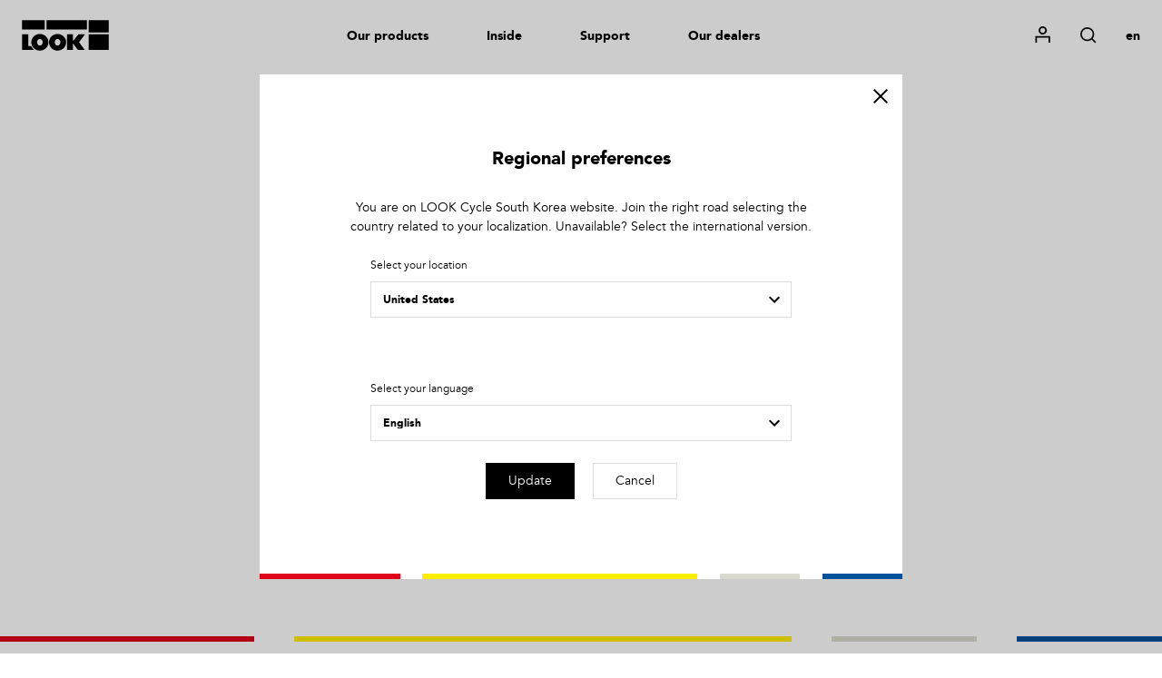

--- FILE ---
content_type: text/html; charset=UTF-8
request_url: https://www.lookcycle.com/kr-en/channel-selector?route=sylius_shop_login&params={%22_sylius%22:{%22template%22:%22@SyliusShop\/login.html.twig%22,%22logged_in_route%22:%22sylius_shop_account_dashboard%22},%22_channel%22:%22kr%22,%22_locale%22:%22en%22}&from=channel-checker&userChannel=/us
body_size: 2135
content:
<!-- Dialog Preferences -->
<div class="c-dialog__inner c-dialog__inner--middle c-separator c-separator--dialog c-separator--tertiary">
  <div class="c-dialog__heading">

    <!-- Button close only Mobile/Tablet Screen-->
    <button type="button" class="c-button c-button--close c-dialog__close js-preferences-dialog-close">
        <span class="c-icon c-icon--close">
          <svg width="14" height="14" viewBox="0 0 14 14" xmlns="http://www.w3.org/2000/svg"><path d="M7 5.728L12.728 0 14 1.273 8.273 7l5.728 5.728L12.728 14 7 8.273l-5.727 5.728L0 12.728 5.728 7 0 1.273 1.273 0z" fill="currentColor" fill-rule="nonzero"/></svg>

        </span>
      <span class="u-hidden">Close</span>
    </button><!-- /Button close -->

    <h4 class="u-h5 u-h4@tablet-up u-mb(xs)">Regional preferences</h4>
  </div>

  <div class="c-dialog__body">

          <p class="u-ta(center)">You are on LOOK Cycle South Korea website. Join the right road selecting the country related to your localization. Unavailable? Select the international version.</p>
    
    <!-- Form -->
    <form name="channel_selector" method="post" action="/kr-en/switch" class="u-m(auto) c-form" data-dont-wait-validation="" data-tm-action="{&quot;event&quot;:&quot;lookEventLab&quot;,&quot;category&quot;:&quot;Header&quot;,&quot;action&quot;:&quot;Language&quot;,&quot;label&quot;:&quot;$input[id=\&quot;channel_selector_channelLocale\&quot;]&quot;}">
    <div class="c-form__group">
          <label class="c-form__label" for="channel_selector_channel">Select your location</label>
        
  <select id="channel_selector_channel" name="channel_selector[channel]" class="c-form__field c-form__select c-form__field c-form__select"><option value="ea">International</option><option value="ar">Argentina</option><option value="au">Australia</option><option value="at">Austria</option><option value="by">Belarus</option><option value="be">Belgique</option><option value="bo">Bolivia</option><option value="br">Brazil</option><option value="bn">Brunei</option><option value="bg">Bulgaria</option><option value="kh">Cambodia</option><option value="ca">Canada</option><option value="cl">Chile</option><option value="cn">China</option><option value="co">Colombia</option><option value="cr">Costa Rica</option><option value="hr">Croatia</option><option value="cy">Cyprus</option><option value="cz">Czechia</option><option value="dk">Denmark</option><option value="de">Deutschland</option><option value="ec">Ecuador</option><option value="es">España</option><option value="ee">Estonia</option><option value="fi">Finland</option><option value="fr">France</option><option value="gr">Greece</option><option value="gt">Guatemala</option><option value="hn">Honduras</option><option value="hk">Hong Kong SAR China</option><option value="hu">Hungary</option><option value="in">India</option><option value="id">Indonesia</option><option value="ie">Ireland</option><option value="il">Israel</option><option value="it">Italia</option><option value="jp">Japan</option><option value="kz">Kazakhstan</option><option value="lv">Latvia</option><option value="lt">Lithuania</option><option value="lu">Luxembourg</option><option value="my">Malaysia</option><option value="mt">Malta</option><option value="ma">Maroc</option><option value="mx">México</option><option value="nl">Netherlands</option><option value="nz">New Zealand</option><option value="no">Norway</option><option value="pa">Panamá</option><option value="pe">Perú</option><option value="ph">Philippines</option><option value="pl">Poland</option><option value="pt">Portugal</option><option value="pr">Puerto Rico</option><option value="qa">Qatar</option><option value="ru">Russia</option><option value="rs">Serbia</option><option value="sg">Singapore</option><option value="sk">Slovakia</option><option value="si">Slovenia</option><option value="za">South Africa</option><option value="kr">South Korea</option><option value="lk">Sri Lanka</option><option value="se">Sweden</option><option value="ch">Switzerland</option><option value="tw">Taiwan</option><option value="th">Thailand</option><option value="tr">Turkey</option><option value="ua">Ukraine</option><option value="ae">United Arab Emirates</option><option value="uk">United Kingdom</option><option value="us" selected="selected">United States</option><option value="ve">Venezuela</option><option value="vn">Vietnam</option></select>
    </div>
    <p class="u-mb(lg)@phone-up u-v(hidden)" id="channel_selector_ecommerce">
        <span class="c-icon c-icon--sm u-mr(2xs)">
          <svg width="17" height="18" viewBox="0 0 17 18" xmlns="http://www.w3.org/2000/svg"><path d="M13.91 3.273H2.454l1.227-1.637h9l1.227 1.637zm2.407.499L13.494 0H2.947C.997 2.481.015 3.739 0 3.772V18h16.364V4.09l-.047-.318zM1.637 4.909h13.09v11.455H1.637V4.909zm8.814 3.393a2.466 2.466 0 0 1-1.33 1.33c-.289.12-.605.186-.94.186A2.443 2.443 0 0 1 6.447 9.1a2.443 2.443 0 0 1-.72-1.735l.001-.819H4.091v.819a4.073 4.073 0 0 0 1.198 2.892 4.09 4.09 0 0 0 6.984-2.892c0-.066.055-.87 0-.819h-1.637c.047-.122 0 .672 0 .819 0 .333-.066.65-.185.938z" fill="currentColor" fill-rule="nonzero"/></svg>

        </span>
      Available for online purchase
    </p>
    <!-- Input type text with message error -->
    <div class="c-form__group">
          <label class="c-form__label" for="channel_selector_locale">Select your language</label>
        
  <select id="channel_selector_locale" name="channel_selector[locale]" class="c-form__field c-form__select c-form__field c-form__select"></select>
    </div>

    <div class="u-ta(center)">
      <button type="submit" id="channel_selector_submit" name="channel_selector[submit]" class="c-button js-preferences-dialog-close u-m(xs) u-m(2xs)@phone-up c-button">Update</button>
      <button type="button" class="c-button c-button--reverse js-preferences-dialog-close u-m(xs) u-m(2xs)@phone-up">
        Cancel
      </button>
    </div>
      <input type="hidden" id="channel_selector_channelLocale" name="channel_selector[channelLocale]" class="c-form__field" />  <input type="hidden" id="channel_selector_route" name="channel_selector[route]" class="c-form__field" value="sylius_shop_login" />  <input type="hidden" id="channel_selector_params" name="channel_selector[params]" class="c-form__field" value="{&quot;_sylius&quot;:{&quot;template&quot;:&quot;@SyliusShop\/login.html.twig&quot;,&quot;logged_in_route&quot;:&quot;sylius_shop_account_dashboard&quot;},&quot;_channel&quot;:&quot;kr&quot;,&quot;_locale&quot;:&quot;en&quot;}" />  <input type="hidden" id="channel_selector__token" name="channel_selector[_token]" class="c-form__field" value="29e7427202df.S97FExGZeyjH3vx2UV2wJdPm-0yFgJxLQHkhMZFxl_4.LufoIXOgQ12EjLk7GiXyF4eItCvat_YHBRJWXvkU050glLIlZfMyYoWbnw" />
    </form>
  </div>
</div>


--- FILE ---
content_type: application/javascript; charset=utf-8
request_url: https://www.lookcycle.com/build/js/main.58d8296d.js
body_size: 81870
content:
/*! For license information please see main.58d8296d.js.LICENSE.txt */
!function(){var e,t,n={4004:function(e,t,n){var r=n(3431),i={ease:r(.25,.1,.25,1),easeIn:r(.42,0,1,1),easeOut:r(0,0,.58,1),easeInOut:r(.42,0,.58,1),linear:r(0,0,1,1)};function o(){}function s(){var e=new Set,t=new Set,n=0;return{next:r,cancel:r,clearAll:function(){e.clear(),t.clear(),cancelAnimationFrame(n),n=0}};function r(e){t.add(e),n||(n=requestAnimationFrame(i))}function i(){n=0;var r=t;t=e,(e=r).forEach((function(e){e()})),e.clear()}}e.exports=function(e,t,n){var r=Object.create(null),s=Object.create(null),a="function"==typeof(n=n||{}).easing?n.easing:i[n.easing];a||(n.easing&&console.warn("Unknown easing function in amator: "+n.easing),a=i.ease);var l="function"==typeof n.step?n.step:o,c="function"==typeof n.done?n.done:o,u=function(e){if(!e){return"undefined"!=typeof window&&window.requestAnimationFrame?{next:window.requestAnimationFrame.bind(window),cancel:window.cancelAnimationFrame.bind(window)}:{next:function(e){return setTimeout(e,1e3/60)},cancel:function(e){return clearTimeout(e)}}}if("function"!=typeof e.next)throw new Error("Scheduler is supposed to have next(cb) function");if("function"!=typeof e.cancel)throw new Error("Scheduler is supposed to have cancel(handle) function");return e}(n.scheduler),d=Object.keys(t);d.forEach((function(n){r[n]=e[n],s[n]=t[n]-e[n]}));var p,f="number"==typeof n.duration?n.duration:400,h=Math.max(1,.06*f),v=0;return p=u.next((function t(){var n=a(v/h);v+=1,m(n),v<=h?(p=u.next(t),l(e)):(p=0,setTimeout((function(){c(e)}),0))})),{cancel:function(){u.cancel(p),p=0}};function m(t){d.forEach((function(n){e[n]=s[n]*t+r[n]}))}},e.exports.makeAggregateRaf=s,e.exports.sharedScheduler=s()},7338:function(e){e.exports=function(){"use strict";function e(e){var t,n,r=document,i=r.createElement("div"),o=i.style,s=navigator.userAgent,a=-1!==s.indexOf("Firefox")&&-1!==s.indexOf("Mobile"),l=e.debounceWaitMs||0,c=e.preventSubmit||!1,u=a?"input":"keyup",d=[],p="",f=2,h=e.showOnFocus,v=0;if(void 0!==e.minLength&&(f=e.minLength),!e.input)throw new Error("input undefined");var m=e.input;function g(){var e=i.parentNode;e&&e.removeChild(i)}function y(){return/iPad|iPhone|iPod/.test(window.navigator.userAgent)&&!window.MSStream}function b(){n&&window.clearTimeout(n)}function w(){i.parentNode||r.body.appendChild(i)}function x(){return!!i.parentNode}function E(){v++,d=[],p="",t=void 0,g()}function S(){if(x()){o.height="auto",o.width=m.offsetWidth+"px";var t=m.getBoundingClientRect(),n=y()?t.top+window.pageYOffset:t.top;n+=m.offsetHeight;var r=window.innerHeight-(t.top+m.offsetHeight);r<0&&(r=0),o.top=n+"px",o.bottom="",o.left=t.left+"px",o.maxHeight=r+"px",e.customize&&e.customize(m,t,i,r)}}function C(){for(;i.firstChild;)i.removeChild(i.firstChild);var n=function(e,t){var n=r.createElement("div");return n.textContent=e.label||"",n};e.render&&(n=e.render);var o=function(e,t){var n=r.createElement("div");return n.textContent=e,n};e.renderGroup&&(o=e.renderGroup);var s=r.createDocumentFragment(),a="#9?$";if(d.forEach((function(r){if(r.group&&r.group!==a){a=r.group;var i=o(r.group,p);i&&(i.className+=" group",s.appendChild(i))}var l=n(r,p);l&&(l.addEventListener("click",(function(t){e.onSelect(r,m),E(),t.preventDefault(),t.stopPropagation()})),r===t&&(l.className+=" selected"),s.appendChild(l))})),i.appendChild(s),d.length<1){if(!e.emptyMsg)return void E();var l=r.createElement("div");l.className="empty",l.textContent=e.emptyMsg,i.appendChild(l)}w(),S(),j()}function T(){x()&&C()}function k(){T()}function A(e){e.target!==i?T():e.preventDefault()}function L(e){for(var t=e.which||e.keyCode||0,n=0,r=[38,13,27,39,37,16,17,18,20,91,9];n<r.length;n++)if(t===r[n])return;40===t&&x()||D(0)}function j(){var e=i.getElementsByClassName("selected");if(e.length>0){var t=e[0],n=t.previousElementSibling;if(n&&-1!==n.className.indexOf("group")&&!n.previousElementSibling&&(t=n),t.offsetTop<i.scrollTop)i.scrollTop=t.offsetTop;else{var r=t.offsetTop+t.offsetHeight,o=i.scrollTop+i.offsetHeight;r>o&&(i.scrollTop+=r-o)}}}function M(){if(d.length<1)t=void 0;else if(t===d[0])t=d[d.length-1];else for(var e=d.length-1;e>0;e--)if(t===d[e]||1===e){t=d[e-1];break}}function O(){if(d.length<1&&(t=void 0),t&&t!==d[d.length-1]){for(var e=0;e<d.length-1;e++)if(t===d[e]){t=d[e+1];break}}else t=d[0]}function P(n){var r=n.which||n.keyCode||0;if(38===r||40===r||27===r){var i=x();if(27===r)E();else{if(!x||d.length<1)return;38===r?M():O(),C()}return n.preventDefault(),void(i&&n.stopPropagation())}13===r&&(t&&(e.onSelect(t,m),E()),c&&n.preventDefault())}function q(){h&&D(1)}function D(r){var i=++v,o=m.value;o.length>=f||1===r?(b(),n=window.setTimeout((function(){e.fetch(o,(function(e){v===i&&e&&(p=o,t=(d=e).length>0?d[0]:void 0,C())}),0)}),0===r?l:0)):E()}function I(){setTimeout((function(){r.activeElement!==m&&E()}),200)}function _(){m.removeEventListener("focus",q),m.removeEventListener("keydown",P),m.removeEventListener(u,L),m.removeEventListener("blur",I),window.removeEventListener("resize",k),r.removeEventListener("scroll",A,!0),b(),E(),v++}return i.className="autocomplete "+(e.className||""),o.position="fixed",i.addEventListener("mousedown",(function(e){e.stopPropagation(),e.preventDefault()})),m.addEventListener("keydown",P),m.addEventListener(u,L),m.addEventListener("blur",I),m.addEventListener("focus",q),window.addEventListener("resize",k),r.addEventListener("scroll",A,!0),{destroy:_}}return e}()},5241:function(e,t,n){const r=n(7563),i=window.self.HTMLInputElement&&"valueLow"in HTMLInputElement.prototype,o=Object.getOwnPropertyDescriptor(HTMLInputElement.prototype,"value"),s=function(e){if(i||e.classList.contains("multirange"))return;const t=e.getAttribute("value"),n=null===t?[]:t.split(","),s=+(e.min||0),a=+(e.max||100),l=e.cloneNode(),c=e.dataset.catalogUrl,u=r.parseUrl(c);if(e.classList.add("multirange","c-multirange","c-multirange--original"),l.classList.add("multirange","c-multirange","c-multirange--ghost"),u.query.price){const t=u.query.price.split("-");e.value=t[0]/100,l.value=t[1]/100}else e.value=n[0]||s+(a-s)/2,l.value=n[1]||s+(a-s)/2;function d(e,t){let n;return function(){for(var r=arguments.length,i=new Array(r),o=0;o<r;o++)i[o]=arguments[o];n&&clearTimeout(n),n=setTimeout((()=>{t(...i),n=null}),e)}}function p(){const t=document.querySelector(".price-min"),n=document.querySelector(".price-max"),r=(100*e.valueLow).toString(),i=(100*e.valueHigh).toString();t.innerText=r,n.innerText=i}function f(){const t=document.querySelector(".price-min"),n=document.querySelector(".price-max"),i=(100*e.valueLow).toString(),o=(100*e.valueHigh).toString();if(u.query.price){const c=u.query.price.split("-"),d=c[0]/100,p=c[1]/100;if(t.innerText=c[0],n.innerText=c[1],l.style.setProperty("--low",`${d}%`),l.style.setProperty("--high",`${p}%`),e.valueLow!==d||e.valueHigh!==p){t.innerText=i,n.innerText=o,l.style.setProperty("--low",(e.valueLow-s)/(a-s)*100+1+"%"),l.style.setProperty("--high",(e.valueHigh-s)/(a-s)*100-1+"%"),u.query.price=`${100*e.valueLow}-${100*e.valueHigh}`;const c=r.stringify(u.query),d=`${u.url}?${c}`;document.location.assign(d)}}t.innerText=i,n.innerText=o,l.style.setProperty("--low",(e.valueLow-s)/(a-s)*100+1+"%"),l.style.setProperty("--high",(e.valueHigh-s)/(a-s)*100-1+"%"),u.query.price=`${100*e.valueLow}-${100*e.valueHigh}`}e.parentNode.insertBefore(l,e.nextSibling),Object.defineProperty(e,"originalValue",o.get?o:{get(){return this.value},set(e){this.value=e}}),Object.defineProperties(e,{valueLow:{get(){return Math.min(this.originalValue,l.value)},set(e){this.originalValue=e},enumerable:!0},valueHigh:{get(){return Math.max(this.originalValue,l.value)},set(e){l.value=e},enumerable:!0}}),o.get&&Object.defineProperty(e,"value",{get(){return`${this.valueLow},${this.valueHigh}`},set(e){[this.valueLow,this.valueHigh]=e.split(","),f()},enumerable:!0}),"function"==typeof e.oninput&&(l.oninput=e.oninput.bind(e)),l.addEventListener("mousedown",(function(t){const n=e.valueLow===l.value,r=t.offsetX/this.offsetWidth,i=a*r,o=e.valueHigh-i,s=Math.abs(e.valueLow-i);if(n?o<s:s<o){const n=new MouseEvent("mousedown",t);return e.dispatchEvent(n),t.preventDefault(),!1}})),e.addEventListener("input",p),l.addEventListener("input",p),e.addEventListener("input",d(500,f)),l.addEventListener("input",d(500,f)),f()};s.init=function(){[].slice.call(document.querySelectorAll("input[type=range][multiple]:not(.multirange)")).forEach(s)},e.exports=s},3431:function(e){var t=.1,n="function"==typeof Float32Array;function r(e,t){return 1-3*t+3*e}function i(e,t){return 3*t-6*e}function o(e){return 3*e}function s(e,t,n){return((r(t,n)*e+i(t,n))*e+o(t))*e}function a(e,t,n){return 3*r(t,n)*e*e+2*i(t,n)*e+o(t)}function l(e){return e}e.exports=function(e,r,i,o){if(!(0<=e&&e<=1&&0<=i&&i<=1))throw new Error("bezier x values must be in [0, 1] range");if(e===r&&i===o)return l;for(var c=n?new Float32Array(11):new Array(11),u=0;u<11;++u)c[u]=s(u*t,e,i);function d(n){for(var r=0,o=1;10!==o&&c[o]<=n;++o)r+=t;--o;var l=r+(n-c[o])/(c[o+1]-c[o])*t,u=a(l,e,i);return u>=.001?function(e,t,n,r){for(var i=0;i<4;++i){var o=a(t,n,r);if(0===o)return t;t-=(s(t,n,r)-e)/o}return t}(n,l,e,i):0===u?l:function(e,t,n,r,i){var o,a,l=0;do{(o=s(a=t+(n-t)/2,r,i)-e)>0?n=a:t=a}while(Math.abs(o)>1e-7&&++l<10);return a}(n,r,r+t,e,i)}return function(e){return 0===e?0:1===e?1:s(d(e),r,o)}}},4020:function(e){"use strict";var t="%[a-f0-9]{2}",n=new RegExp("("+t+")|([^%]+?)","gi"),r=new RegExp("("+t+")+","gi");function i(e,t){try{return[decodeURIComponent(e.join(""))]}catch(e){}if(1===e.length)return e;t=t||1;var n=e.slice(0,t),r=e.slice(t);return Array.prototype.concat.call([],i(n),i(r))}function o(e){try{return decodeURIComponent(e)}catch(o){for(var t=e.match(n)||[],r=1;r<t.length;r++)t=(e=i(t,r).join("")).match(n)||[];return e}}e.exports=function(e){if("string"!=typeof e)throw new TypeError("Expected `encodedURI` to be of type `string`, got `"+typeof e+"`");try{return e=e.replace(/\+/g," "),decodeURIComponent(e)}catch(t){return function(e){for(var t={"%FE%FF":"��","%FF%FE":"��"},n=r.exec(e);n;){try{t[n[0]]=decodeURIComponent(n[0])}catch(e){var i=o(n[0]);i!==n[0]&&(t[n[0]]=i)}n=r.exec(e)}t["%C2"]="�";for(var s=Object.keys(t),a=0;a<s.length;a++){var l=s[a];e=e.replace(new RegExp(l,"g"),t[l])}return e}(e)}}},2806:function(e){"use strict";e.exports=function(e,t){for(var n={},r=Object.keys(e),i=Array.isArray(t),o=0;o<r.length;o++){var s=r[o],a=e[s];(i?-1!==t.indexOf(s):t(s,a,e))&&(n[s]=a)}return n}},9755:function(e,t){var n;!function(t,n){"use strict";"object"==typeof e.exports?e.exports=t.document?n(t,!0):function(e){if(!e.document)throw new Error("jQuery requires a window with a document");return n(e)}:n(t)}("undefined"!=typeof window?window:this,(function(r,i){"use strict";var o=[],s=Object.getPrototypeOf,a=o.slice,l=o.flat?function(e){return o.flat.call(e)}:function(e){return o.concat.apply([],e)},c=o.push,u=o.indexOf,d={},p=d.toString,f=d.hasOwnProperty,h=f.toString,v=h.call(Object),m={},g=function(e){return"function"==typeof e&&"number"!=typeof e.nodeType&&"function"!=typeof e.item},y=function(e){return null!=e&&e===e.window},b=r.document,w={type:!0,src:!0,nonce:!0,noModule:!0};function x(e,t,n){var r,i,o=(n=n||b).createElement("script");if(o.text=e,t)for(r in w)(i=t[r]||t.getAttribute&&t.getAttribute(r))&&o.setAttribute(r,i);n.head.appendChild(o).parentNode.removeChild(o)}function E(e){return null==e?e+"":"object"==typeof e||"function"==typeof e?d[p.call(e)]||"object":typeof e}var S="3.7.0",C=/HTML$/i,T=function(e,t){return new T.fn.init(e,t)};function k(e){var t=!!e&&"length"in e&&e.length,n=E(e);return!g(e)&&!y(e)&&("array"===n||0===t||"number"==typeof t&&t>0&&t-1 in e)}function A(e,t){return e.nodeName&&e.nodeName.toLowerCase()===t.toLowerCase()}T.fn=T.prototype={jquery:S,constructor:T,length:0,toArray:function(){return a.call(this)},get:function(e){return null==e?a.call(this):e<0?this[e+this.length]:this[e]},pushStack:function(e){var t=T.merge(this.constructor(),e);return t.prevObject=this,t},each:function(e){return T.each(this,e)},map:function(e){return this.pushStack(T.map(this,(function(t,n){return e.call(t,n,t)})))},slice:function(){return this.pushStack(a.apply(this,arguments))},first:function(){return this.eq(0)},last:function(){return this.eq(-1)},even:function(){return this.pushStack(T.grep(this,(function(e,t){return(t+1)%2})))},odd:function(){return this.pushStack(T.grep(this,(function(e,t){return t%2})))},eq:function(e){var t=this.length,n=+e+(e<0?t:0);return this.pushStack(n>=0&&n<t?[this[n]]:[])},end:function(){return this.prevObject||this.constructor()},push:c,sort:o.sort,splice:o.splice},T.extend=T.fn.extend=function(){var e,t,n,r,i,o,s=arguments[0]||{},a=1,l=arguments.length,c=!1;for("boolean"==typeof s&&(c=s,s=arguments[a]||{},a++),"object"==typeof s||g(s)||(s={}),a===l&&(s=this,a--);a<l;a++)if(null!=(e=arguments[a]))for(t in e)r=e[t],"__proto__"!==t&&s!==r&&(c&&r&&(T.isPlainObject(r)||(i=Array.isArray(r)))?(n=s[t],o=i&&!Array.isArray(n)?[]:i||T.isPlainObject(n)?n:{},i=!1,s[t]=T.extend(c,o,r)):void 0!==r&&(s[t]=r));return s},T.extend({expando:"jQuery"+(S+Math.random()).replace(/\D/g,""),isReady:!0,error:function(e){throw new Error(e)},noop:function(){},isPlainObject:function(e){var t,n;return!(!e||"[object Object]"!==p.call(e))&&(!(t=s(e))||"function"==typeof(n=f.call(t,"constructor")&&t.constructor)&&h.call(n)===v)},isEmptyObject:function(e){var t;for(t in e)return!1;return!0},globalEval:function(e,t,n){x(e,{nonce:t&&t.nonce},n)},each:function(e,t){var n,r=0;if(k(e))for(n=e.length;r<n&&!1!==t.call(e[r],r,e[r]);r++);else for(r in e)if(!1===t.call(e[r],r,e[r]))break;return e},text:function(e){var t,n="",r=0,i=e.nodeType;if(i){if(1===i||9===i||11===i)return e.textContent;if(3===i||4===i)return e.nodeValue}else for(;t=e[r++];)n+=T.text(t);return n},makeArray:function(e,t){var n=t||[];return null!=e&&(k(Object(e))?T.merge(n,"string"==typeof e?[e]:e):c.call(n,e)),n},inArray:function(e,t,n){return null==t?-1:u.call(t,e,n)},isXMLDoc:function(e){var t=e&&e.namespaceURI,n=e&&(e.ownerDocument||e).documentElement;return!C.test(t||n&&n.nodeName||"HTML")},merge:function(e,t){for(var n=+t.length,r=0,i=e.length;r<n;r++)e[i++]=t[r];return e.length=i,e},grep:function(e,t,n){for(var r=[],i=0,o=e.length,s=!n;i<o;i++)!t(e[i],i)!==s&&r.push(e[i]);return r},map:function(e,t,n){var r,i,o=0,s=[];if(k(e))for(r=e.length;o<r;o++)null!=(i=t(e[o],o,n))&&s.push(i);else for(o in e)null!=(i=t(e[o],o,n))&&s.push(i);return l(s)},guid:1,support:m}),"function"==typeof Symbol&&(T.fn[Symbol.iterator]=o[Symbol.iterator]),T.each("Boolean Number String Function Array Date RegExp Object Error Symbol".split(" "),(function(e,t){d["[object "+t+"]"]=t.toLowerCase()}));var L=o.pop,j=o.sort,M=o.splice,O="[\\x20\\t\\r\\n\\f]",P=new RegExp("^"+O+"+|((?:^|[^\\\\])(?:\\\\.)*)"+O+"+$","g");T.contains=function(e,t){var n=t&&t.parentNode;return e===n||!(!n||1!==n.nodeType||!(e.contains?e.contains(n):e.compareDocumentPosition&&16&e.compareDocumentPosition(n)))};var q=/([\0-\x1f\x7f]|^-?\d)|^-$|[^\x80-\uFFFF\w-]/g;function D(e,t){return t?"\0"===e?"�":e.slice(0,-1)+"\\"+e.charCodeAt(e.length-1).toString(16)+" ":"\\"+e}T.escapeSelector=function(e){return(e+"").replace(q,D)};var I=b,_=c;!function(){var e,t,n,i,s,l,c,d,p,h,v=_,g=T.expando,y=0,b=0,w=ee(),x=ee(),E=ee(),S=ee(),C=function(e,t){return e===t&&(s=!0),0},k="checked|selected|async|autofocus|autoplay|controls|defer|disabled|hidden|ismap|loop|multiple|open|readonly|required|scoped",q="(?:\\\\[\\da-fA-F]{1,6}"+O+"?|\\\\[^\\r\\n\\f]|[\\w-]|[^\0-\\x7f])+",D="\\["+O+"*("+q+")(?:"+O+"*([*^$|!~]?=)"+O+"*(?:'((?:\\\\.|[^\\\\'])*)'|\"((?:\\\\.|[^\\\\\"])*)\"|("+q+"))|)"+O+"*\\]",N=":("+q+")(?:\\((('((?:\\\\.|[^\\\\'])*)'|\"((?:\\\\.|[^\\\\\"])*)\")|((?:\\\\.|[^\\\\()[\\]]|"+D+")*)|.*)\\)|)",F=new RegExp(O+"+","g"),B=new RegExp("^"+O+"*,"+O+"*"),$=new RegExp("^"+O+"*([>+~]|"+O+")"+O+"*"),H=new RegExp(O+"|>"),z=new RegExp(N),R=new RegExp("^"+q+"$"),W={ID:new RegExp("^#("+q+")"),CLASS:new RegExp("^\\.("+q+")"),TAG:new RegExp("^("+q+"|[*])"),ATTR:new RegExp("^"+D),PSEUDO:new RegExp("^"+N),CHILD:new RegExp("^:(only|first|last|nth|nth-last)-(child|of-type)(?:\\("+O+"*(even|odd|(([+-]|)(\\d*)n|)"+O+"*(?:([+-]|)"+O+"*(\\d+)|))"+O+"*\\)|)","i"),bool:new RegExp("^(?:"+k+")$","i"),needsContext:new RegExp("^"+O+"*[>+~]|:(even|odd|eq|gt|lt|nth|first|last)(?:\\("+O+"*((?:-\\d)?\\d*)"+O+"*\\)|)(?=[^-]|$)","i")},G=/^(?:input|select|textarea|button)$/i,V=/^h\d$/i,X=/^(?:#([\w-]+)|(\w+)|\.([\w-]+))$/,U=/[+~]/,Y=new RegExp("\\\\[\\da-fA-F]{1,6}"+O+"?|\\\\([^\\r\\n\\f])","g"),K=function(e,t){var n="0x"+e.slice(1)-65536;return t||(n<0?String.fromCharCode(n+65536):String.fromCharCode(n>>10|55296,1023&n|56320))},Z=function(){le()},J=pe((function(e){return!0===e.disabled&&A(e,"fieldset")}),{dir:"parentNode",next:"legend"});try{v.apply(o=a.call(I.childNodes),I.childNodes),o[I.childNodes.length].nodeType}catch(e){v={apply:function(e,t){_.apply(e,a.call(t))},call:function(e){_.apply(e,a.call(arguments,1))}}}function Q(e,t,n,r){var i,o,s,a,c,u,f,h=t&&t.ownerDocument,y=t?t.nodeType:9;if(n=n||[],"string"!=typeof e||!e||1!==y&&9!==y&&11!==y)return n;if(!r&&(le(t),t=t||l,d)){if(11!==y&&(c=X.exec(e)))if(i=c[1]){if(9===y){if(!(s=t.getElementById(i)))return n;if(s.id===i)return v.call(n,s),n}else if(h&&(s=h.getElementById(i))&&Q.contains(t,s)&&s.id===i)return v.call(n,s),n}else{if(c[2])return v.apply(n,t.getElementsByTagName(e)),n;if((i=c[3])&&t.getElementsByClassName)return v.apply(n,t.getElementsByClassName(i)),n}if(!(S[e+" "]||p&&p.test(e))){if(f=e,h=t,1===y&&(H.test(e)||$.test(e))){for((h=U.test(e)&&ae(t.parentNode)||t)==t&&m.scope||((a=t.getAttribute("id"))?a=T.escapeSelector(a):t.setAttribute("id",a=g)),o=(u=ue(e)).length;o--;)u[o]=(a?"#"+a:":scope")+" "+de(u[o]);f=u.join(",")}try{return v.apply(n,h.querySelectorAll(f)),n}catch(t){S(e,!0)}finally{a===g&&t.removeAttribute("id")}}}return ye(e.replace(P,"$1"),t,n,r)}function ee(){var e=[];return function n(r,i){return e.push(r+" ")>t.cacheLength&&delete n[e.shift()],n[r+" "]=i}}function te(e){return e[g]=!0,e}function ne(e){var t=l.createElement("fieldset");try{return!!e(t)}catch(e){return!1}finally{t.parentNode&&t.parentNode.removeChild(t),t=null}}function re(e){return function(t){return A(t,"input")&&t.type===e}}function ie(e){return function(t){return(A(t,"input")||A(t,"button"))&&t.type===e}}function oe(e){return function(t){return"form"in t?t.parentNode&&!1===t.disabled?"label"in t?"label"in t.parentNode?t.parentNode.disabled===e:t.disabled===e:t.isDisabled===e||t.isDisabled!==!e&&J(t)===e:t.disabled===e:"label"in t&&t.disabled===e}}function se(e){return te((function(t){return t=+t,te((function(n,r){for(var i,o=e([],n.length,t),s=o.length;s--;)n[i=o[s]]&&(n[i]=!(r[i]=n[i]))}))}))}function ae(e){return e&&void 0!==e.getElementsByTagName&&e}function le(e){var n,r=e?e.ownerDocument||e:I;return r!=l&&9===r.nodeType&&r.documentElement?(c=(l=r).documentElement,d=!T.isXMLDoc(l),h=c.matches||c.webkitMatchesSelector||c.msMatchesSelector,I!=l&&(n=l.defaultView)&&n.top!==n&&n.addEventListener("unload",Z),m.getById=ne((function(e){return c.appendChild(e).id=T.expando,!l.getElementsByName||!l.getElementsByName(T.expando).length})),m.disconnectedMatch=ne((function(e){return h.call(e,"*")})),m.scope=ne((function(){return l.querySelectorAll(":scope")})),m.cssHas=ne((function(){try{return l.querySelector(":has(*,:jqfake)"),!1}catch(e){return!0}})),m.getById?(t.filter.ID=function(e){var t=e.replace(Y,K);return function(e){return e.getAttribute("id")===t}},t.find.ID=function(e,t){if(void 0!==t.getElementById&&d){var n=t.getElementById(e);return n?[n]:[]}}):(t.filter.ID=function(e){var t=e.replace(Y,K);return function(e){var n=void 0!==e.getAttributeNode&&e.getAttributeNode("id");return n&&n.value===t}},t.find.ID=function(e,t){if(void 0!==t.getElementById&&d){var n,r,i,o=t.getElementById(e);if(o){if((n=o.getAttributeNode("id"))&&n.value===e)return[o];for(i=t.getElementsByName(e),r=0;o=i[r++];)if((n=o.getAttributeNode("id"))&&n.value===e)return[o]}return[]}}),t.find.TAG=function(e,t){return void 0!==t.getElementsByTagName?t.getElementsByTagName(e):t.querySelectorAll(e)},t.find.CLASS=function(e,t){if(void 0!==t.getElementsByClassName&&d)return t.getElementsByClassName(e)},p=[],ne((function(e){var t;c.appendChild(e).innerHTML="<a id='"+g+"' href='' disabled='disabled'></a><select id='"+g+"-\r\\' disabled='disabled'><option selected=''></option></select>",e.querySelectorAll("[selected]").length||p.push("\\["+O+"*(?:value|"+k+")"),e.querySelectorAll("[id~="+g+"-]").length||p.push("~="),e.querySelectorAll("a#"+g+"+*").length||p.push(".#.+[+~]"),e.querySelectorAll(":checked").length||p.push(":checked"),(t=l.createElement("input")).setAttribute("type","hidden"),e.appendChild(t).setAttribute("name","D"),c.appendChild(e).disabled=!0,2!==e.querySelectorAll(":disabled").length&&p.push(":enabled",":disabled"),(t=l.createElement("input")).setAttribute("name",""),e.appendChild(t),e.querySelectorAll("[name='']").length||p.push("\\["+O+"*name"+O+"*="+O+"*(?:''|\"\")")})),m.cssHas||p.push(":has"),p=p.length&&new RegExp(p.join("|")),C=function(e,t){if(e===t)return s=!0,0;var n=!e.compareDocumentPosition-!t.compareDocumentPosition;return n||(1&(n=(e.ownerDocument||e)==(t.ownerDocument||t)?e.compareDocumentPosition(t):1)||!m.sortDetached&&t.compareDocumentPosition(e)===n?e===l||e.ownerDocument==I&&Q.contains(I,e)?-1:t===l||t.ownerDocument==I&&Q.contains(I,t)?1:i?u.call(i,e)-u.call(i,t):0:4&n?-1:1)},l):l}for(e in Q.matches=function(e,t){return Q(e,null,null,t)},Q.matchesSelector=function(e,t){if(le(e),d&&!S[t+" "]&&(!p||!p.test(t)))try{var n=h.call(e,t);if(n||m.disconnectedMatch||e.document&&11!==e.document.nodeType)return n}catch(e){S(t,!0)}return Q(t,l,null,[e]).length>0},Q.contains=function(e,t){return(e.ownerDocument||e)!=l&&le(e),T.contains(e,t)},Q.attr=function(e,n){(e.ownerDocument||e)!=l&&le(e);var r=t.attrHandle[n.toLowerCase()],i=r&&f.call(t.attrHandle,n.toLowerCase())?r(e,n,!d):void 0;return void 0!==i?i:e.getAttribute(n)},Q.error=function(e){throw new Error("Syntax error, unrecognized expression: "+e)},T.uniqueSort=function(e){var t,n=[],r=0,o=0;if(s=!m.sortStable,i=!m.sortStable&&a.call(e,0),j.call(e,C),s){for(;t=e[o++];)t===e[o]&&(r=n.push(o));for(;r--;)M.call(e,n[r],1)}return i=null,e},T.fn.uniqueSort=function(){return this.pushStack(T.uniqueSort(a.apply(this)))},t=T.expr={cacheLength:50,createPseudo:te,match:W,attrHandle:{},find:{},relative:{">":{dir:"parentNode",first:!0}," ":{dir:"parentNode"},"+":{dir:"previousSibling",first:!0},"~":{dir:"previousSibling"}},preFilter:{ATTR:function(e){return e[1]=e[1].replace(Y,K),e[3]=(e[3]||e[4]||e[5]||"").replace(Y,K),"~="===e[2]&&(e[3]=" "+e[3]+" "),e.slice(0,4)},CHILD:function(e){return e[1]=e[1].toLowerCase(),"nth"===e[1].slice(0,3)?(e[3]||Q.error(e[0]),e[4]=+(e[4]?e[5]+(e[6]||1):2*("even"===e[3]||"odd"===e[3])),e[5]=+(e[7]+e[8]||"odd"===e[3])):e[3]&&Q.error(e[0]),e},PSEUDO:function(e){var t,n=!e[6]&&e[2];return W.CHILD.test(e[0])?null:(e[3]?e[2]=e[4]||e[5]||"":n&&z.test(n)&&(t=ue(n,!0))&&(t=n.indexOf(")",n.length-t)-n.length)&&(e[0]=e[0].slice(0,t),e[2]=n.slice(0,t)),e.slice(0,3))}},filter:{TAG:function(e){var t=e.replace(Y,K).toLowerCase();return"*"===e?function(){return!0}:function(e){return A(e,t)}},CLASS:function(e){var t=w[e+" "];return t||(t=new RegExp("(^|"+O+")"+e+"("+O+"|$)"))&&w(e,(function(e){return t.test("string"==typeof e.className&&e.className||void 0!==e.getAttribute&&e.getAttribute("class")||"")}))},ATTR:function(e,t,n){return function(r){var i=Q.attr(r,e);return null==i?"!="===t:!t||(i+="","="===t?i===n:"!="===t?i!==n:"^="===t?n&&0===i.indexOf(n):"*="===t?n&&i.indexOf(n)>-1:"$="===t?n&&i.slice(-n.length)===n:"~="===t?(" "+i.replace(F," ")+" ").indexOf(n)>-1:"|="===t&&(i===n||i.slice(0,n.length+1)===n+"-"))}},CHILD:function(e,t,n,r,i){var o="nth"!==e.slice(0,3),s="last"!==e.slice(-4),a="of-type"===t;return 1===r&&0===i?function(e){return!!e.parentNode}:function(t,n,l){var c,u,d,p,f,h=o!==s?"nextSibling":"previousSibling",v=t.parentNode,m=a&&t.nodeName.toLowerCase(),b=!l&&!a,w=!1;if(v){if(o){for(;h;){for(d=t;d=d[h];)if(a?A(d,m):1===d.nodeType)return!1;f=h="only"===e&&!f&&"nextSibling"}return!0}if(f=[s?v.firstChild:v.lastChild],s&&b){for(w=(p=(c=(u=v[g]||(v[g]={}))[e]||[])[0]===y&&c[1])&&c[2],d=p&&v.childNodes[p];d=++p&&d&&d[h]||(w=p=0)||f.pop();)if(1===d.nodeType&&++w&&d===t){u[e]=[y,p,w];break}}else if(b&&(w=p=(c=(u=t[g]||(t[g]={}))[e]||[])[0]===y&&c[1]),!1===w)for(;(d=++p&&d&&d[h]||(w=p=0)||f.pop())&&(!(a?A(d,m):1===d.nodeType)||!++w||(b&&((u=d[g]||(d[g]={}))[e]=[y,w]),d!==t)););return(w-=i)===r||w%r==0&&w/r>=0}}},PSEUDO:function(e,n){var r,i=t.pseudos[e]||t.setFilters[e.toLowerCase()]||Q.error("unsupported pseudo: "+e);return i[g]?i(n):i.length>1?(r=[e,e,"",n],t.setFilters.hasOwnProperty(e.toLowerCase())?te((function(e,t){for(var r,o=i(e,n),s=o.length;s--;)e[r=u.call(e,o[s])]=!(t[r]=o[s])})):function(e){return i(e,0,r)}):i}},pseudos:{not:te((function(e){var t=[],n=[],r=ge(e.replace(P,"$1"));return r[g]?te((function(e,t,n,i){for(var o,s=r(e,null,i,[]),a=e.length;a--;)(o=s[a])&&(e[a]=!(t[a]=o))})):function(e,i,o){return t[0]=e,r(t,null,o,n),t[0]=null,!n.pop()}})),has:te((function(e){return function(t){return Q(e,t).length>0}})),contains:te((function(e){return e=e.replace(Y,K),function(t){return(t.textContent||T.text(t)).indexOf(e)>-1}})),lang:te((function(e){return R.test(e||"")||Q.error("unsupported lang: "+e),e=e.replace(Y,K).toLowerCase(),function(t){var n;do{if(n=d?t.lang:t.getAttribute("xml:lang")||t.getAttribute("lang"))return(n=n.toLowerCase())===e||0===n.indexOf(e+"-")}while((t=t.parentNode)&&1===t.nodeType);return!1}})),target:function(e){var t=r.location&&r.location.hash;return t&&t.slice(1)===e.id},root:function(e){return e===c},focus:function(e){return e===function(){try{return l.activeElement}catch(e){}}()&&l.hasFocus()&&!!(e.type||e.href||~e.tabIndex)},enabled:oe(!1),disabled:oe(!0),checked:function(e){return A(e,"input")&&!!e.checked||A(e,"option")&&!!e.selected},selected:function(e){return e.parentNode&&e.parentNode.selectedIndex,!0===e.selected},empty:function(e){for(e=e.firstChild;e;e=e.nextSibling)if(e.nodeType<6)return!1;return!0},parent:function(e){return!t.pseudos.empty(e)},header:function(e){return V.test(e.nodeName)},input:function(e){return G.test(e.nodeName)},button:function(e){return A(e,"input")&&"button"===e.type||A(e,"button")},text:function(e){var t;return A(e,"input")&&"text"===e.type&&(null==(t=e.getAttribute("type"))||"text"===t.toLowerCase())},first:se((function(){return[0]})),last:se((function(e,t){return[t-1]})),eq:se((function(e,t,n){return[n<0?n+t:n]})),even:se((function(e,t){for(var n=0;n<t;n+=2)e.push(n);return e})),odd:se((function(e,t){for(var n=1;n<t;n+=2)e.push(n);return e})),lt:se((function(e,t,n){var r;for(r=n<0?n+t:n>t?t:n;--r>=0;)e.push(r);return e})),gt:se((function(e,t,n){for(var r=n<0?n+t:n;++r<t;)e.push(r);return e}))}},t.pseudos.nth=t.pseudos.eq,{radio:!0,checkbox:!0,file:!0,password:!0,image:!0})t.pseudos[e]=re(e);for(e in{submit:!0,reset:!0})t.pseudos[e]=ie(e);function ce(){}function ue(e,n){var r,i,o,s,a,l,c,u=x[e+" "];if(u)return n?0:u.slice(0);for(a=e,l=[],c=t.preFilter;a;){for(s in r&&!(i=B.exec(a))||(i&&(a=a.slice(i[0].length)||a),l.push(o=[])),r=!1,(i=$.exec(a))&&(r=i.shift(),o.push({value:r,type:i[0].replace(P," ")}),a=a.slice(r.length)),t.filter)!(i=W[s].exec(a))||c[s]&&!(i=c[s](i))||(r=i.shift(),o.push({value:r,type:s,matches:i}),a=a.slice(r.length));if(!r)break}return n?a.length:a?Q.error(e):x(e,l).slice(0)}function de(e){for(var t=0,n=e.length,r="";t<n;t++)r+=e[t].value;return r}function pe(e,t,n){var r=t.dir,i=t.next,o=i||r,s=n&&"parentNode"===o,a=b++;return t.first?function(t,n,i){for(;t=t[r];)if(1===t.nodeType||s)return e(t,n,i);return!1}:function(t,n,l){var c,u,d=[y,a];if(l){for(;t=t[r];)if((1===t.nodeType||s)&&e(t,n,l))return!0}else for(;t=t[r];)if(1===t.nodeType||s)if(u=t[g]||(t[g]={}),i&&A(t,i))t=t[r]||t;else{if((c=u[o])&&c[0]===y&&c[1]===a)return d[2]=c[2];if(u[o]=d,d[2]=e(t,n,l))return!0}return!1}}function fe(e){return e.length>1?function(t,n,r){for(var i=e.length;i--;)if(!e[i](t,n,r))return!1;return!0}:e[0]}function he(e,t,n,r,i){for(var o,s=[],a=0,l=e.length,c=null!=t;a<l;a++)(o=e[a])&&(n&&!n(o,r,i)||(s.push(o),c&&t.push(a)));return s}function ve(e,t,n,r,i,o){return r&&!r[g]&&(r=ve(r)),i&&!i[g]&&(i=ve(i,o)),te((function(o,s,a,l){var c,d,p,f,h=[],m=[],g=s.length,y=o||function(e,t,n){for(var r=0,i=t.length;r<i;r++)Q(e,t[r],n);return n}(t||"*",a.nodeType?[a]:a,[]),b=!e||!o&&t?y:he(y,h,e,a,l);if(n?n(b,f=i||(o?e:g||r)?[]:s,a,l):f=b,r)for(c=he(f,m),r(c,[],a,l),d=c.length;d--;)(p=c[d])&&(f[m[d]]=!(b[m[d]]=p));if(o){if(i||e){if(i){for(c=[],d=f.length;d--;)(p=f[d])&&c.push(b[d]=p);i(null,f=[],c,l)}for(d=f.length;d--;)(p=f[d])&&(c=i?u.call(o,p):h[d])>-1&&(o[c]=!(s[c]=p))}}else f=he(f===s?f.splice(g,f.length):f),i?i(null,s,f,l):v.apply(s,f)}))}function me(e){for(var r,i,o,s=e.length,a=t.relative[e[0].type],l=a||t.relative[" "],c=a?1:0,d=pe((function(e){return e===r}),l,!0),p=pe((function(e){return u.call(r,e)>-1}),l,!0),f=[function(e,t,i){var o=!a&&(i||t!=n)||((r=t).nodeType?d(e,t,i):p(e,t,i));return r=null,o}];c<s;c++)if(i=t.relative[e[c].type])f=[pe(fe(f),i)];else{if((i=t.filter[e[c].type].apply(null,e[c].matches))[g]){for(o=++c;o<s&&!t.relative[e[o].type];o++);return ve(c>1&&fe(f),c>1&&de(e.slice(0,c-1).concat({value:" "===e[c-2].type?"*":""})).replace(P,"$1"),i,c<o&&me(e.slice(c,o)),o<s&&me(e=e.slice(o)),o<s&&de(e))}f.push(i)}return fe(f)}function ge(e,r){var i,o=[],s=[],a=E[e+" "];if(!a){for(r||(r=ue(e)),i=r.length;i--;)(a=me(r[i]))[g]?o.push(a):s.push(a);a=E(e,function(e,r){var i=r.length>0,o=e.length>0,s=function(s,a,c,u,p){var f,h,m,g=0,b="0",w=s&&[],x=[],E=n,S=s||o&&t.find.TAG("*",p),C=y+=null==E?1:Math.random()||.1,k=S.length;for(p&&(n=a==l||a||p);b!==k&&null!=(f=S[b]);b++){if(o&&f){for(h=0,a||f.ownerDocument==l||(le(f),c=!d);m=e[h++];)if(m(f,a||l,c)){v.call(u,f);break}p&&(y=C)}i&&((f=!m&&f)&&g--,s&&w.push(f))}if(g+=b,i&&b!==g){for(h=0;m=r[h++];)m(w,x,a,c);if(s){if(g>0)for(;b--;)w[b]||x[b]||(x[b]=L.call(u));x=he(x)}v.apply(u,x),p&&!s&&x.length>0&&g+r.length>1&&T.uniqueSort(u)}return p&&(y=C,n=E),w};return i?te(s):s}(s,o)),a.selector=e}return a}function ye(e,n,r,i){var o,s,a,l,c,u="function"==typeof e&&e,p=!i&&ue(e=u.selector||e);if(r=r||[],1===p.length){if((s=p[0]=p[0].slice(0)).length>2&&"ID"===(a=s[0]).type&&9===n.nodeType&&d&&t.relative[s[1].type]){if(!(n=(t.find.ID(a.matches[0].replace(Y,K),n)||[])[0]))return r;u&&(n=n.parentNode),e=e.slice(s.shift().value.length)}for(o=W.needsContext.test(e)?0:s.length;o--&&(a=s[o],!t.relative[l=a.type]);)if((c=t.find[l])&&(i=c(a.matches[0].replace(Y,K),U.test(s[0].type)&&ae(n.parentNode)||n))){if(s.splice(o,1),!(e=i.length&&de(s)))return v.apply(r,i),r;break}}return(u||ge(e,p))(i,n,!d,r,!n||U.test(e)&&ae(n.parentNode)||n),r}ce.prototype=t.filters=t.pseudos,t.setFilters=new ce,m.sortStable=g.split("").sort(C).join("")===g,le(),m.sortDetached=ne((function(e){return 1&e.compareDocumentPosition(l.createElement("fieldset"))})),T.find=Q,T.expr[":"]=T.expr.pseudos,T.unique=T.uniqueSort,Q.compile=ge,Q.select=ye,Q.setDocument=le,Q.escape=T.escapeSelector,Q.getText=T.text,Q.isXML=T.isXMLDoc,Q.selectors=T.expr,Q.support=T.support,Q.uniqueSort=T.uniqueSort}();var N=function(e,t,n){for(var r=[],i=void 0!==n;(e=e[t])&&9!==e.nodeType;)if(1===e.nodeType){if(i&&T(e).is(n))break;r.push(e)}return r},F=function(e,t){for(var n=[];e;e=e.nextSibling)1===e.nodeType&&e!==t&&n.push(e);return n},B=T.expr.match.needsContext,$=/^<([a-z][^\/\0>:\x20\t\r\n\f]*)[\x20\t\r\n\f]*\/?>(?:<\/\1>|)$/i;function H(e,t,n){return g(t)?T.grep(e,(function(e,r){return!!t.call(e,r,e)!==n})):t.nodeType?T.grep(e,(function(e){return e===t!==n})):"string"!=typeof t?T.grep(e,(function(e){return u.call(t,e)>-1!==n})):T.filter(t,e,n)}T.filter=function(e,t,n){var r=t[0];return n&&(e=":not("+e+")"),1===t.length&&1===r.nodeType?T.find.matchesSelector(r,e)?[r]:[]:T.find.matches(e,T.grep(t,(function(e){return 1===e.nodeType})))},T.fn.extend({find:function(e){var t,n,r=this.length,i=this;if("string"!=typeof e)return this.pushStack(T(e).filter((function(){for(t=0;t<r;t++)if(T.contains(i[t],this))return!0})));for(n=this.pushStack([]),t=0;t<r;t++)T.find(e,i[t],n);return r>1?T.uniqueSort(n):n},filter:function(e){return this.pushStack(H(this,e||[],!1))},not:function(e){return this.pushStack(H(this,e||[],!0))},is:function(e){return!!H(this,"string"==typeof e&&B.test(e)?T(e):e||[],!1).length}});var z,R=/^(?:\s*(<[\w\W]+>)[^>]*|#([\w-]+))$/;(T.fn.init=function(e,t,n){var r,i;if(!e)return this;if(n=n||z,"string"==typeof e){if(!(r="<"===e[0]&&">"===e[e.length-1]&&e.length>=3?[null,e,null]:R.exec(e))||!r[1]&&t)return!t||t.jquery?(t||n).find(e):this.constructor(t).find(e);if(r[1]){if(t=t instanceof T?t[0]:t,T.merge(this,T.parseHTML(r[1],t&&t.nodeType?t.ownerDocument||t:b,!0)),$.test(r[1])&&T.isPlainObject(t))for(r in t)g(this[r])?this[r](t[r]):this.attr(r,t[r]);return this}return(i=b.getElementById(r[2]))&&(this[0]=i,this.length=1),this}return e.nodeType?(this[0]=e,this.length=1,this):g(e)?void 0!==n.ready?n.ready(e):e(T):T.makeArray(e,this)}).prototype=T.fn,z=T(b);var W=/^(?:parents|prev(?:Until|All))/,G={children:!0,contents:!0,next:!0,prev:!0};function V(e,t){for(;(e=e[t])&&1!==e.nodeType;);return e}T.fn.extend({has:function(e){var t=T(e,this),n=t.length;return this.filter((function(){for(var e=0;e<n;e++)if(T.contains(this,t[e]))return!0}))},closest:function(e,t){var n,r=0,i=this.length,o=[],s="string"!=typeof e&&T(e);if(!B.test(e))for(;r<i;r++)for(n=this[r];n&&n!==t;n=n.parentNode)if(n.nodeType<11&&(s?s.index(n)>-1:1===n.nodeType&&T.find.matchesSelector(n,e))){o.push(n);break}return this.pushStack(o.length>1?T.uniqueSort(o):o)},index:function(e){return e?"string"==typeof e?u.call(T(e),this[0]):u.call(this,e.jquery?e[0]:e):this[0]&&this[0].parentNode?this.first().prevAll().length:-1},add:function(e,t){return this.pushStack(T.uniqueSort(T.merge(this.get(),T(e,t))))},addBack:function(e){return this.add(null==e?this.prevObject:this.prevObject.filter(e))}}),T.each({parent:function(e){var t=e.parentNode;return t&&11!==t.nodeType?t:null},parents:function(e){return N(e,"parentNode")},parentsUntil:function(e,t,n){return N(e,"parentNode",n)},next:function(e){return V(e,"nextSibling")},prev:function(e){return V(e,"previousSibling")},nextAll:function(e){return N(e,"nextSibling")},prevAll:function(e){return N(e,"previousSibling")},nextUntil:function(e,t,n){return N(e,"nextSibling",n)},prevUntil:function(e,t,n){return N(e,"previousSibling",n)},siblings:function(e){return F((e.parentNode||{}).firstChild,e)},children:function(e){return F(e.firstChild)},contents:function(e){return null!=e.contentDocument&&s(e.contentDocument)?e.contentDocument:(A(e,"template")&&(e=e.content||e),T.merge([],e.childNodes))}},(function(e,t){T.fn[e]=function(n,r){var i=T.map(this,t,n);return"Until"!==e.slice(-5)&&(r=n),r&&"string"==typeof r&&(i=T.filter(r,i)),this.length>1&&(G[e]||T.uniqueSort(i),W.test(e)&&i.reverse()),this.pushStack(i)}}));var X=/[^\x20\t\r\n\f]+/g;function U(e){return e}function Y(e){throw e}function K(e,t,n,r){var i;try{e&&g(i=e.promise)?i.call(e).done(t).fail(n):e&&g(i=e.then)?i.call(e,t,n):t.apply(void 0,[e].slice(r))}catch(e){n.apply(void 0,[e])}}T.Callbacks=function(e){e="string"==typeof e?function(e){var t={};return T.each(e.match(X)||[],(function(e,n){t[n]=!0})),t}(e):T.extend({},e);var t,n,r,i,o=[],s=[],a=-1,l=function(){for(i=i||e.once,r=t=!0;s.length;a=-1)for(n=s.shift();++a<o.length;)!1===o[a].apply(n[0],n[1])&&e.stopOnFalse&&(a=o.length,n=!1);e.memory||(n=!1),t=!1,i&&(o=n?[]:"")},c={add:function(){return o&&(n&&!t&&(a=o.length-1,s.push(n)),function t(n){T.each(n,(function(n,r){g(r)?e.unique&&c.has(r)||o.push(r):r&&r.length&&"string"!==E(r)&&t(r)}))}(arguments),n&&!t&&l()),this},remove:function(){return T.each(arguments,(function(e,t){for(var n;(n=T.inArray(t,o,n))>-1;)o.splice(n,1),n<=a&&a--})),this},has:function(e){return e?T.inArray(e,o)>-1:o.length>0},empty:function(){return o&&(o=[]),this},disable:function(){return i=s=[],o=n="",this},disabled:function(){return!o},lock:function(){return i=s=[],n||t||(o=n=""),this},locked:function(){return!!i},fireWith:function(e,n){return i||(n=[e,(n=n||[]).slice?n.slice():n],s.push(n),t||l()),this},fire:function(){return c.fireWith(this,arguments),this},fired:function(){return!!r}};return c},T.extend({Deferred:function(e){var t=[["notify","progress",T.Callbacks("memory"),T.Callbacks("memory"),2],["resolve","done",T.Callbacks("once memory"),T.Callbacks("once memory"),0,"resolved"],["reject","fail",T.Callbacks("once memory"),T.Callbacks("once memory"),1,"rejected"]],n="pending",i={state:function(){return n},always:function(){return o.done(arguments).fail(arguments),this},catch:function(e){return i.then(null,e)},pipe:function(){var e=arguments;return T.Deferred((function(n){T.each(t,(function(t,r){var i=g(e[r[4]])&&e[r[4]];o[r[1]]((function(){var e=i&&i.apply(this,arguments);e&&g(e.promise)?e.promise().progress(n.notify).done(n.resolve).fail(n.reject):n[r[0]+"With"](this,i?[e]:arguments)}))})),e=null})).promise()},then:function(e,n,i){var o=0;function s(e,t,n,i){return function(){var a=this,l=arguments,c=function(){var r,c;if(!(e<o)){if((r=n.apply(a,l))===t.promise())throw new TypeError("Thenable self-resolution");c=r&&("object"==typeof r||"function"==typeof r)&&r.then,g(c)?i?c.call(r,s(o,t,U,i),s(o,t,Y,i)):(o++,c.call(r,s(o,t,U,i),s(o,t,Y,i),s(o,t,U,t.notifyWith))):(n!==U&&(a=void 0,l=[r]),(i||t.resolveWith)(a,l))}},u=i?c:function(){try{c()}catch(r){T.Deferred.exceptionHook&&T.Deferred.exceptionHook(r,u.error),e+1>=o&&(n!==Y&&(a=void 0,l=[r]),t.rejectWith(a,l))}};e?u():(T.Deferred.getErrorHook?u.error=T.Deferred.getErrorHook():T.Deferred.getStackHook&&(u.error=T.Deferred.getStackHook()),r.setTimeout(u))}}return T.Deferred((function(r){t[0][3].add(s(0,r,g(i)?i:U,r.notifyWith)),t[1][3].add(s(0,r,g(e)?e:U)),t[2][3].add(s(0,r,g(n)?n:Y))})).promise()},promise:function(e){return null!=e?T.extend(e,i):i}},o={};return T.each(t,(function(e,r){var s=r[2],a=r[5];i[r[1]]=s.add,a&&s.add((function(){n=a}),t[3-e][2].disable,t[3-e][3].disable,t[0][2].lock,t[0][3].lock),s.add(r[3].fire),o[r[0]]=function(){return o[r[0]+"With"](this===o?void 0:this,arguments),this},o[r[0]+"With"]=s.fireWith})),i.promise(o),e&&e.call(o,o),o},when:function(e){var t=arguments.length,n=t,r=Array(n),i=a.call(arguments),o=T.Deferred(),s=function(e){return function(n){r[e]=this,i[e]=arguments.length>1?a.call(arguments):n,--t||o.resolveWith(r,i)}};if(t<=1&&(K(e,o.done(s(n)).resolve,o.reject,!t),"pending"===o.state()||g(i[n]&&i[n].then)))return o.then();for(;n--;)K(i[n],s(n),o.reject);return o.promise()}});var Z=/^(Eval|Internal|Range|Reference|Syntax|Type|URI)Error$/;T.Deferred.exceptionHook=function(e,t){r.console&&r.console.warn&&e&&Z.test(e.name)&&r.console.warn("jQuery.Deferred exception: "+e.message,e.stack,t)},T.readyException=function(e){r.setTimeout((function(){throw e}))};var J=T.Deferred();function Q(){b.removeEventListener("DOMContentLoaded",Q),r.removeEventListener("load",Q),T.ready()}T.fn.ready=function(e){return J.then(e).catch((function(e){T.readyException(e)})),this},T.extend({isReady:!1,readyWait:1,ready:function(e){(!0===e?--T.readyWait:T.isReady)||(T.isReady=!0,!0!==e&&--T.readyWait>0||J.resolveWith(b,[T]))}}),T.ready.then=J.then,"complete"===b.readyState||"loading"!==b.readyState&&!b.documentElement.doScroll?r.setTimeout(T.ready):(b.addEventListener("DOMContentLoaded",Q),r.addEventListener("load",Q));var ee=function(e,t,n,r,i,o,s){var a=0,l=e.length,c=null==n;if("object"===E(n))for(a in i=!0,n)ee(e,t,a,n[a],!0,o,s);else if(void 0!==r&&(i=!0,g(r)||(s=!0),c&&(s?(t.call(e,r),t=null):(c=t,t=function(e,t,n){return c.call(T(e),n)})),t))for(;a<l;a++)t(e[a],n,s?r:r.call(e[a],a,t(e[a],n)));return i?e:c?t.call(e):l?t(e[0],n):o},te=/^-ms-/,ne=/-([a-z])/g;function re(e,t){return t.toUpperCase()}function ie(e){return e.replace(te,"ms-").replace(ne,re)}var oe=function(e){return 1===e.nodeType||9===e.nodeType||!+e.nodeType};function se(){this.expando=T.expando+se.uid++}se.uid=1,se.prototype={cache:function(e){var t=e[this.expando];return t||(t={},oe(e)&&(e.nodeType?e[this.expando]=t:Object.defineProperty(e,this.expando,{value:t,configurable:!0}))),t},set:function(e,t,n){var r,i=this.cache(e);if("string"==typeof t)i[ie(t)]=n;else for(r in t)i[ie(r)]=t[r];return i},get:function(e,t){return void 0===t?this.cache(e):e[this.expando]&&e[this.expando][ie(t)]},access:function(e,t,n){return void 0===t||t&&"string"==typeof t&&void 0===n?this.get(e,t):(this.set(e,t,n),void 0!==n?n:t)},remove:function(e,t){var n,r=e[this.expando];if(void 0!==r){if(void 0!==t){n=(t=Array.isArray(t)?t.map(ie):(t=ie(t))in r?[t]:t.match(X)||[]).length;for(;n--;)delete r[t[n]]}(void 0===t||T.isEmptyObject(r))&&(e.nodeType?e[this.expando]=void 0:delete e[this.expando])}},hasData:function(e){var t=e[this.expando];return void 0!==t&&!T.isEmptyObject(t)}};var ae=new se,le=new se,ce=/^(?:\{[\w\W]*\}|\[[\w\W]*\])$/,ue=/[A-Z]/g;function de(e,t,n){var r;if(void 0===n&&1===e.nodeType)if(r="data-"+t.replace(ue,"-$&").toLowerCase(),"string"==typeof(n=e.getAttribute(r))){try{n=function(e){return"true"===e||"false"!==e&&("null"===e?null:e===+e+""?+e:ce.test(e)?JSON.parse(e):e)}(n)}catch(e){}le.set(e,t,n)}else n=void 0;return n}T.extend({hasData:function(e){return le.hasData(e)||ae.hasData(e)},data:function(e,t,n){return le.access(e,t,n)},removeData:function(e,t){le.remove(e,t)},_data:function(e,t,n){return ae.access(e,t,n)},_removeData:function(e,t){ae.remove(e,t)}}),T.fn.extend({data:function(e,t){var n,r,i,o=this[0],s=o&&o.attributes;if(void 0===e){if(this.length&&(i=le.get(o),1===o.nodeType&&!ae.get(o,"hasDataAttrs"))){for(n=s.length;n--;)s[n]&&0===(r=s[n].name).indexOf("data-")&&(r=ie(r.slice(5)),de(o,r,i[r]));ae.set(o,"hasDataAttrs",!0)}return i}return"object"==typeof e?this.each((function(){le.set(this,e)})):ee(this,(function(t){var n;if(o&&void 0===t)return void 0!==(n=le.get(o,e))||void 0!==(n=de(o,e))?n:void 0;this.each((function(){le.set(this,e,t)}))}),null,t,arguments.length>1,null,!0)},removeData:function(e){return this.each((function(){le.remove(this,e)}))}}),T.extend({queue:function(e,t,n){var r;if(e)return t=(t||"fx")+"queue",r=ae.get(e,t),n&&(!r||Array.isArray(n)?r=ae.access(e,t,T.makeArray(n)):r.push(n)),r||[]},dequeue:function(e,t){t=t||"fx";var n=T.queue(e,t),r=n.length,i=n.shift(),o=T._queueHooks(e,t);"inprogress"===i&&(i=n.shift(),r--),i&&("fx"===t&&n.unshift("inprogress"),delete o.stop,i.call(e,(function(){T.dequeue(e,t)}),o)),!r&&o&&o.empty.fire()},_queueHooks:function(e,t){var n=t+"queueHooks";return ae.get(e,n)||ae.access(e,n,{empty:T.Callbacks("once memory").add((function(){ae.remove(e,[t+"queue",n])}))})}}),T.fn.extend({queue:function(e,t){var n=2;return"string"!=typeof e&&(t=e,e="fx",n--),arguments.length<n?T.queue(this[0],e):void 0===t?this:this.each((function(){var n=T.queue(this,e,t);T._queueHooks(this,e),"fx"===e&&"inprogress"!==n[0]&&T.dequeue(this,e)}))},dequeue:function(e){return this.each((function(){T.dequeue(this,e)}))},clearQueue:function(e){return this.queue(e||"fx",[])},promise:function(e,t){var n,r=1,i=T.Deferred(),o=this,s=this.length,a=function(){--r||i.resolveWith(o,[o])};for("string"!=typeof e&&(t=e,e=void 0),e=e||"fx";s--;)(n=ae.get(o[s],e+"queueHooks"))&&n.empty&&(r++,n.empty.add(a));return a(),i.promise(t)}});var pe=/[+-]?(?:\d*\.|)\d+(?:[eE][+-]?\d+|)/.source,fe=new RegExp("^(?:([+-])=|)("+pe+")([a-z%]*)$","i"),he=["Top","Right","Bottom","Left"],ve=b.documentElement,me=function(e){return T.contains(e.ownerDocument,e)},ge={composed:!0};ve.getRootNode&&(me=function(e){return T.contains(e.ownerDocument,e)||e.getRootNode(ge)===e.ownerDocument});var ye=function(e,t){return"none"===(e=t||e).style.display||""===e.style.display&&me(e)&&"none"===T.css(e,"display")};function be(e,t,n,r){var i,o,s=20,a=r?function(){return r.cur()}:function(){return T.css(e,t,"")},l=a(),c=n&&n[3]||(T.cssNumber[t]?"":"px"),u=e.nodeType&&(T.cssNumber[t]||"px"!==c&&+l)&&fe.exec(T.css(e,t));if(u&&u[3]!==c){for(l/=2,c=c||u[3],u=+l||1;s--;)T.style(e,t,u+c),(1-o)*(1-(o=a()/l||.5))<=0&&(s=0),u/=o;u*=2,T.style(e,t,u+c),n=n||[]}return n&&(u=+u||+l||0,i=n[1]?u+(n[1]+1)*n[2]:+n[2],r&&(r.unit=c,r.start=u,r.end=i)),i}var we={};function xe(e){var t,n=e.ownerDocument,r=e.nodeName,i=we[r];return i||(t=n.body.appendChild(n.createElement(r)),i=T.css(t,"display"),t.parentNode.removeChild(t),"none"===i&&(i="block"),we[r]=i,i)}function Ee(e,t){for(var n,r,i=[],o=0,s=e.length;o<s;o++)(r=e[o]).style&&(n=r.style.display,t?("none"===n&&(i[o]=ae.get(r,"display")||null,i[o]||(r.style.display="")),""===r.style.display&&ye(r)&&(i[o]=xe(r))):"none"!==n&&(i[o]="none",ae.set(r,"display",n)));for(o=0;o<s;o++)null!=i[o]&&(e[o].style.display=i[o]);return e}T.fn.extend({show:function(){return Ee(this,!0)},hide:function(){return Ee(this)},toggle:function(e){return"boolean"==typeof e?e?this.show():this.hide():this.each((function(){ye(this)?T(this).show():T(this).hide()}))}});var Se,Ce,Te=/^(?:checkbox|radio)$/i,ke=/<([a-z][^\/\0>\x20\t\r\n\f]*)/i,Ae=/^$|^module$|\/(?:java|ecma)script/i;Se=b.createDocumentFragment().appendChild(b.createElement("div")),(Ce=b.createElement("input")).setAttribute("type","radio"),Ce.setAttribute("checked","checked"),Ce.setAttribute("name","t"),Se.appendChild(Ce),m.checkClone=Se.cloneNode(!0).cloneNode(!0).lastChild.checked,Se.innerHTML="<textarea>x</textarea>",m.noCloneChecked=!!Se.cloneNode(!0).lastChild.defaultValue,Se.innerHTML="<option></option>",m.option=!!Se.lastChild;var Le={thead:[1,"<table>","</table>"],col:[2,"<table><colgroup>","</colgroup></table>"],tr:[2,"<table><tbody>","</tbody></table>"],td:[3,"<table><tbody><tr>","</tr></tbody></table>"],_default:[0,"",""]};function je(e,t){var n;return n=void 0!==e.getElementsByTagName?e.getElementsByTagName(t||"*"):void 0!==e.querySelectorAll?e.querySelectorAll(t||"*"):[],void 0===t||t&&A(e,t)?T.merge([e],n):n}function Me(e,t){for(var n=0,r=e.length;n<r;n++)ae.set(e[n],"globalEval",!t||ae.get(t[n],"globalEval"))}Le.tbody=Le.tfoot=Le.colgroup=Le.caption=Le.thead,Le.th=Le.td,m.option||(Le.optgroup=Le.option=[1,"<select multiple='multiple'>","</select>"]);var Oe=/<|&#?\w+;/;function Pe(e,t,n,r,i){for(var o,s,a,l,c,u,d=t.createDocumentFragment(),p=[],f=0,h=e.length;f<h;f++)if((o=e[f])||0===o)if("object"===E(o))T.merge(p,o.nodeType?[o]:o);else if(Oe.test(o)){for(s=s||d.appendChild(t.createElement("div")),a=(ke.exec(o)||["",""])[1].toLowerCase(),l=Le[a]||Le._default,s.innerHTML=l[1]+T.htmlPrefilter(o)+l[2],u=l[0];u--;)s=s.lastChild;T.merge(p,s.childNodes),(s=d.firstChild).textContent=""}else p.push(t.createTextNode(o));for(d.textContent="",f=0;o=p[f++];)if(r&&T.inArray(o,r)>-1)i&&i.push(o);else if(c=me(o),s=je(d.appendChild(o),"script"),c&&Me(s),n)for(u=0;o=s[u++];)Ae.test(o.type||"")&&n.push(o);return d}var qe=/^([^.]*)(?:\.(.+)|)/;function De(){return!0}function Ie(){return!1}function _e(e,t,n,r,i,o){var s,a;if("object"==typeof t){for(a in"string"!=typeof n&&(r=r||n,n=void 0),t)_e(e,a,n,r,t[a],o);return e}if(null==r&&null==i?(i=n,r=n=void 0):null==i&&("string"==typeof n?(i=r,r=void 0):(i=r,r=n,n=void 0)),!1===i)i=Ie;else if(!i)return e;return 1===o&&(s=i,i=function(e){return T().off(e),s.apply(this,arguments)},i.guid=s.guid||(s.guid=T.guid++)),e.each((function(){T.event.add(this,t,i,r,n)}))}function Ne(e,t,n){n?(ae.set(e,t,!1),T.event.add(e,t,{namespace:!1,handler:function(e){var n,r=ae.get(this,t);if(1&e.isTrigger&&this[t]){if(r)(T.event.special[t]||{}).delegateType&&e.stopPropagation();else if(r=a.call(arguments),ae.set(this,t,r),this[t](),n=ae.get(this,t),ae.set(this,t,!1),r!==n)return e.stopImmediatePropagation(),e.preventDefault(),n}else r&&(ae.set(this,t,T.event.trigger(r[0],r.slice(1),this)),e.stopPropagation(),e.isImmediatePropagationStopped=De)}})):void 0===ae.get(e,t)&&T.event.add(e,t,De)}T.event={global:{},add:function(e,t,n,r,i){var o,s,a,l,c,u,d,p,f,h,v,m=ae.get(e);if(oe(e))for(n.handler&&(n=(o=n).handler,i=o.selector),i&&T.find.matchesSelector(ve,i),n.guid||(n.guid=T.guid++),(l=m.events)||(l=m.events=Object.create(null)),(s=m.handle)||(s=m.handle=function(t){return void 0!==T&&T.event.triggered!==t.type?T.event.dispatch.apply(e,arguments):void 0}),c=(t=(t||"").match(X)||[""]).length;c--;)f=v=(a=qe.exec(t[c])||[])[1],h=(a[2]||"").split(".").sort(),f&&(d=T.event.special[f]||{},f=(i?d.delegateType:d.bindType)||f,d=T.event.special[f]||{},u=T.extend({type:f,origType:v,data:r,handler:n,guid:n.guid,selector:i,needsContext:i&&T.expr.match.needsContext.test(i),namespace:h.join(".")},o),(p=l[f])||((p=l[f]=[]).delegateCount=0,d.setup&&!1!==d.setup.call(e,r,h,s)||e.addEventListener&&e.addEventListener(f,s)),d.add&&(d.add.call(e,u),u.handler.guid||(u.handler.guid=n.guid)),i?p.splice(p.delegateCount++,0,u):p.push(u),T.event.global[f]=!0)},remove:function(e,t,n,r,i){var o,s,a,l,c,u,d,p,f,h,v,m=ae.hasData(e)&&ae.get(e);if(m&&(l=m.events)){for(c=(t=(t||"").match(X)||[""]).length;c--;)if(f=v=(a=qe.exec(t[c])||[])[1],h=(a[2]||"").split(".").sort(),f){for(d=T.event.special[f]||{},p=l[f=(r?d.delegateType:d.bindType)||f]||[],a=a[2]&&new RegExp("(^|\\.)"+h.join("\\.(?:.*\\.|)")+"(\\.|$)"),s=o=p.length;o--;)u=p[o],!i&&v!==u.origType||n&&n.guid!==u.guid||a&&!a.test(u.namespace)||r&&r!==u.selector&&("**"!==r||!u.selector)||(p.splice(o,1),u.selector&&p.delegateCount--,d.remove&&d.remove.call(e,u));s&&!p.length&&(d.teardown&&!1!==d.teardown.call(e,h,m.handle)||T.removeEvent(e,f,m.handle),delete l[f])}else for(f in l)T.event.remove(e,f+t[c],n,r,!0);T.isEmptyObject(l)&&ae.remove(e,"handle events")}},dispatch:function(e){var t,n,r,i,o,s,a=new Array(arguments.length),l=T.event.fix(e),c=(ae.get(this,"events")||Object.create(null))[l.type]||[],u=T.event.special[l.type]||{};for(a[0]=l,t=1;t<arguments.length;t++)a[t]=arguments[t];if(l.delegateTarget=this,!u.preDispatch||!1!==u.preDispatch.call(this,l)){for(s=T.event.handlers.call(this,l,c),t=0;(i=s[t++])&&!l.isPropagationStopped();)for(l.currentTarget=i.elem,n=0;(o=i.handlers[n++])&&!l.isImmediatePropagationStopped();)l.rnamespace&&!1!==o.namespace&&!l.rnamespace.test(o.namespace)||(l.handleObj=o,l.data=o.data,void 0!==(r=((T.event.special[o.origType]||{}).handle||o.handler).apply(i.elem,a))&&!1===(l.result=r)&&(l.preventDefault(),l.stopPropagation()));return u.postDispatch&&u.postDispatch.call(this,l),l.result}},handlers:function(e,t){var n,r,i,o,s,a=[],l=t.delegateCount,c=e.target;if(l&&c.nodeType&&!("click"===e.type&&e.button>=1))for(;c!==this;c=c.parentNode||this)if(1===c.nodeType&&("click"!==e.type||!0!==c.disabled)){for(o=[],s={},n=0;n<l;n++)void 0===s[i=(r=t[n]).selector+" "]&&(s[i]=r.needsContext?T(i,this).index(c)>-1:T.find(i,this,null,[c]).length),s[i]&&o.push(r);o.length&&a.push({elem:c,handlers:o})}return c=this,l<t.length&&a.push({elem:c,handlers:t.slice(l)}),a},addProp:function(e,t){Object.defineProperty(T.Event.prototype,e,{enumerable:!0,configurable:!0,get:g(t)?function(){if(this.originalEvent)return t(this.originalEvent)}:function(){if(this.originalEvent)return this.originalEvent[e]},set:function(t){Object.defineProperty(this,e,{enumerable:!0,configurable:!0,writable:!0,value:t})}})},fix:function(e){return e[T.expando]?e:new T.Event(e)},special:{load:{noBubble:!0},click:{setup:function(e){var t=this||e;return Te.test(t.type)&&t.click&&A(t,"input")&&Ne(t,"click",!0),!1},trigger:function(e){var t=this||e;return Te.test(t.type)&&t.click&&A(t,"input")&&Ne(t,"click"),!0},_default:function(e){var t=e.target;return Te.test(t.type)&&t.click&&A(t,"input")&&ae.get(t,"click")||A(t,"a")}},beforeunload:{postDispatch:function(e){void 0!==e.result&&e.originalEvent&&(e.originalEvent.returnValue=e.result)}}}},T.removeEvent=function(e,t,n){e.removeEventListener&&e.removeEventListener(t,n)},T.Event=function(e,t){if(!(this instanceof T.Event))return new T.Event(e,t);e&&e.type?(this.originalEvent=e,this.type=e.type,this.isDefaultPrevented=e.defaultPrevented||void 0===e.defaultPrevented&&!1===e.returnValue?De:Ie,this.target=e.target&&3===e.target.nodeType?e.target.parentNode:e.target,this.currentTarget=e.currentTarget,this.relatedTarget=e.relatedTarget):this.type=e,t&&T.extend(this,t),this.timeStamp=e&&e.timeStamp||Date.now(),this[T.expando]=!0},T.Event.prototype={constructor:T.Event,isDefaultPrevented:Ie,isPropagationStopped:Ie,isImmediatePropagationStopped:Ie,isSimulated:!1,preventDefault:function(){var e=this.originalEvent;this.isDefaultPrevented=De,e&&!this.isSimulated&&e.preventDefault()},stopPropagation:function(){var e=this.originalEvent;this.isPropagationStopped=De,e&&!this.isSimulated&&e.stopPropagation()},stopImmediatePropagation:function(){var e=this.originalEvent;this.isImmediatePropagationStopped=De,e&&!this.isSimulated&&e.stopImmediatePropagation(),this.stopPropagation()}},T.each({altKey:!0,bubbles:!0,cancelable:!0,changedTouches:!0,ctrlKey:!0,detail:!0,eventPhase:!0,metaKey:!0,pageX:!0,pageY:!0,shiftKey:!0,view:!0,char:!0,code:!0,charCode:!0,key:!0,keyCode:!0,button:!0,buttons:!0,clientX:!0,clientY:!0,offsetX:!0,offsetY:!0,pointerId:!0,pointerType:!0,screenX:!0,screenY:!0,targetTouches:!0,toElement:!0,touches:!0,which:!0},T.event.addProp),T.each({focus:"focusin",blur:"focusout"},(function(e,t){function n(e){if(b.documentMode){var n=ae.get(this,"handle"),r=T.event.fix(e);r.type="focusin"===e.type?"focus":"blur",r.isSimulated=!0,n(e),r.target===r.currentTarget&&n(r)}else T.event.simulate(t,e.target,T.event.fix(e))}T.event.special[e]={setup:function(){var r;if(Ne(this,e,!0),!b.documentMode)return!1;(r=ae.get(this,t))||this.addEventListener(t,n),ae.set(this,t,(r||0)+1)},trigger:function(){return Ne(this,e),!0},teardown:function(){var e;if(!b.documentMode)return!1;(e=ae.get(this,t)-1)?ae.set(this,t,e):(this.removeEventListener(t,n),ae.remove(this,t))},_default:function(t){return ae.get(t.target,e)},delegateType:t},T.event.special[t]={setup:function(){var r=this.ownerDocument||this.document||this,i=b.documentMode?this:r,o=ae.get(i,t);o||(b.documentMode?this.addEventListener(t,n):r.addEventListener(e,n,!0)),ae.set(i,t,(o||0)+1)},teardown:function(){var r=this.ownerDocument||this.document||this,i=b.documentMode?this:r,o=ae.get(i,t)-1;o?ae.set(i,t,o):(b.documentMode?this.removeEventListener(t,n):r.removeEventListener(e,n,!0),ae.remove(i,t))}}})),T.each({mouseenter:"mouseover",mouseleave:"mouseout",pointerenter:"pointerover",pointerleave:"pointerout"},(function(e,t){T.event.special[e]={delegateType:t,bindType:t,handle:function(e){var n,r=e.relatedTarget,i=e.handleObj;return r&&(r===this||T.contains(this,r))||(e.type=i.origType,n=i.handler.apply(this,arguments),e.type=t),n}}})),T.fn.extend({on:function(e,t,n,r){return _e(this,e,t,n,r)},one:function(e,t,n,r){return _e(this,e,t,n,r,1)},off:function(e,t,n){var r,i;if(e&&e.preventDefault&&e.handleObj)return r=e.handleObj,T(e.delegateTarget).off(r.namespace?r.origType+"."+r.namespace:r.origType,r.selector,r.handler),this;if("object"==typeof e){for(i in e)this.off(i,t,e[i]);return this}return!1!==t&&"function"!=typeof t||(n=t,t=void 0),!1===n&&(n=Ie),this.each((function(){T.event.remove(this,e,n,t)}))}});var Fe=/<script|<style|<link/i,Be=/checked\s*(?:[^=]|=\s*.checked.)/i,$e=/^\s*<!\[CDATA\[|\]\]>\s*$/g;function He(e,t){return A(e,"table")&&A(11!==t.nodeType?t:t.firstChild,"tr")&&T(e).children("tbody")[0]||e}function ze(e){return e.type=(null!==e.getAttribute("type"))+"/"+e.type,e}function Re(e){return"true/"===(e.type||"").slice(0,5)?e.type=e.type.slice(5):e.removeAttribute("type"),e}function We(e,t){var n,r,i,o,s,a;if(1===t.nodeType){if(ae.hasData(e)&&(a=ae.get(e).events))for(i in ae.remove(t,"handle events"),a)for(n=0,r=a[i].length;n<r;n++)T.event.add(t,i,a[i][n]);le.hasData(e)&&(o=le.access(e),s=T.extend({},o),le.set(t,s))}}function Ge(e,t){var n=t.nodeName.toLowerCase();"input"===n&&Te.test(e.type)?t.checked=e.checked:"input"!==n&&"textarea"!==n||(t.defaultValue=e.defaultValue)}function Ve(e,t,n,r){t=l(t);var i,o,s,a,c,u,d=0,p=e.length,f=p-1,h=t[0],v=g(h);if(v||p>1&&"string"==typeof h&&!m.checkClone&&Be.test(h))return e.each((function(i){var o=e.eq(i);v&&(t[0]=h.call(this,i,o.html())),Ve(o,t,n,r)}));if(p&&(o=(i=Pe(t,e[0].ownerDocument,!1,e,r)).firstChild,1===i.childNodes.length&&(i=o),o||r)){for(a=(s=T.map(je(i,"script"),ze)).length;d<p;d++)c=i,d!==f&&(c=T.clone(c,!0,!0),a&&T.merge(s,je(c,"script"))),n.call(e[d],c,d);if(a)for(u=s[s.length-1].ownerDocument,T.map(s,Re),d=0;d<a;d++)c=s[d],Ae.test(c.type||"")&&!ae.access(c,"globalEval")&&T.contains(u,c)&&(c.src&&"module"!==(c.type||"").toLowerCase()?T._evalUrl&&!c.noModule&&T._evalUrl(c.src,{nonce:c.nonce||c.getAttribute("nonce")},u):x(c.textContent.replace($e,""),c,u))}return e}function Xe(e,t,n){for(var r,i=t?T.filter(t,e):e,o=0;null!=(r=i[o]);o++)n||1!==r.nodeType||T.cleanData(je(r)),r.parentNode&&(n&&me(r)&&Me(je(r,"script")),r.parentNode.removeChild(r));return e}T.extend({htmlPrefilter:function(e){return e},clone:function(e,t,n){var r,i,o,s,a=e.cloneNode(!0),l=me(e);if(!(m.noCloneChecked||1!==e.nodeType&&11!==e.nodeType||T.isXMLDoc(e)))for(s=je(a),r=0,i=(o=je(e)).length;r<i;r++)Ge(o[r],s[r]);if(t)if(n)for(o=o||je(e),s=s||je(a),r=0,i=o.length;r<i;r++)We(o[r],s[r]);else We(e,a);return(s=je(a,"script")).length>0&&Me(s,!l&&je(e,"script")),a},cleanData:function(e){for(var t,n,r,i=T.event.special,o=0;void 0!==(n=e[o]);o++)if(oe(n)){if(t=n[ae.expando]){if(t.events)for(r in t.events)i[r]?T.event.remove(n,r):T.removeEvent(n,r,t.handle);n[ae.expando]=void 0}n[le.expando]&&(n[le.expando]=void 0)}}}),T.fn.extend({detach:function(e){return Xe(this,e,!0)},remove:function(e){return Xe(this,e)},text:function(e){return ee(this,(function(e){return void 0===e?T.text(this):this.empty().each((function(){1!==this.nodeType&&11!==this.nodeType&&9!==this.nodeType||(this.textContent=e)}))}),null,e,arguments.length)},append:function(){return Ve(this,arguments,(function(e){1!==this.nodeType&&11!==this.nodeType&&9!==this.nodeType||He(this,e).appendChild(e)}))},prepend:function(){return Ve(this,arguments,(function(e){if(1===this.nodeType||11===this.nodeType||9===this.nodeType){var t=He(this,e);t.insertBefore(e,t.firstChild)}}))},before:function(){return Ve(this,arguments,(function(e){this.parentNode&&this.parentNode.insertBefore(e,this)}))},after:function(){return Ve(this,arguments,(function(e){this.parentNode&&this.parentNode.insertBefore(e,this.nextSibling)}))},empty:function(){for(var e,t=0;null!=(e=this[t]);t++)1===e.nodeType&&(T.cleanData(je(e,!1)),e.textContent="");return this},clone:function(e,t){return e=null!=e&&e,t=null==t?e:t,this.map((function(){return T.clone(this,e,t)}))},html:function(e){return ee(this,(function(e){var t=this[0]||{},n=0,r=this.length;if(void 0===e&&1===t.nodeType)return t.innerHTML;if("string"==typeof e&&!Fe.test(e)&&!Le[(ke.exec(e)||["",""])[1].toLowerCase()]){e=T.htmlPrefilter(e);try{for(;n<r;n++)1===(t=this[n]||{}).nodeType&&(T.cleanData(je(t,!1)),t.innerHTML=e);t=0}catch(e){}}t&&this.empty().append(e)}),null,e,arguments.length)},replaceWith:function(){var e=[];return Ve(this,arguments,(function(t){var n=this.parentNode;T.inArray(this,e)<0&&(T.cleanData(je(this)),n&&n.replaceChild(t,this))}),e)}}),T.each({appendTo:"append",prependTo:"prepend",insertBefore:"before",insertAfter:"after",replaceAll:"replaceWith"},(function(e,t){T.fn[e]=function(e){for(var n,r=[],i=T(e),o=i.length-1,s=0;s<=o;s++)n=s===o?this:this.clone(!0),T(i[s])[t](n),c.apply(r,n.get());return this.pushStack(r)}}));var Ue=new RegExp("^("+pe+")(?!px)[a-z%]+$","i"),Ye=/^--/,Ke=function(e){var t=e.ownerDocument.defaultView;return t&&t.opener||(t=r),t.getComputedStyle(e)},Ze=function(e,t,n){var r,i,o={};for(i in t)o[i]=e.style[i],e.style[i]=t[i];for(i in r=n.call(e),t)e.style[i]=o[i];return r},Je=new RegExp(he.join("|"),"i");function Qe(e,t,n){var r,i,o,s,a=Ye.test(t),l=e.style;return(n=n||Ke(e))&&(s=n.getPropertyValue(t)||n[t],a&&s&&(s=s.replace(P,"$1")||void 0),""!==s||me(e)||(s=T.style(e,t)),!m.pixelBoxStyles()&&Ue.test(s)&&Je.test(t)&&(r=l.width,i=l.minWidth,o=l.maxWidth,l.minWidth=l.maxWidth=l.width=s,s=n.width,l.width=r,l.minWidth=i,l.maxWidth=o)),void 0!==s?s+"":s}function et(e,t){return{get:function(){if(!e())return(this.get=t).apply(this,arguments);delete this.get}}}!function(){function e(){if(u){c.style.cssText="position:absolute;left:-11111px;width:60px;margin-top:1px;padding:0;border:0",u.style.cssText="position:relative;display:block;box-sizing:border-box;overflow:scroll;margin:auto;border:1px;padding:1px;width:60%;top:1%",ve.appendChild(c).appendChild(u);var e=r.getComputedStyle(u);n="1%"!==e.top,l=12===t(e.marginLeft),u.style.right="60%",s=36===t(e.right),i=36===t(e.width),u.style.position="absolute",o=12===t(u.offsetWidth/3),ve.removeChild(c),u=null}}function t(e){return Math.round(parseFloat(e))}var n,i,o,s,a,l,c=b.createElement("div"),u=b.createElement("div");u.style&&(u.style.backgroundClip="content-box",u.cloneNode(!0).style.backgroundClip="",m.clearCloneStyle="content-box"===u.style.backgroundClip,T.extend(m,{boxSizingReliable:function(){return e(),i},pixelBoxStyles:function(){return e(),s},pixelPosition:function(){return e(),n},reliableMarginLeft:function(){return e(),l},scrollboxSize:function(){return e(),o},reliableTrDimensions:function(){var e,t,n,i;return null==a&&(e=b.createElement("table"),t=b.createElement("tr"),n=b.createElement("div"),e.style.cssText="position:absolute;left:-11111px;border-collapse:separate",t.style.cssText="border:1px solid",t.style.height="1px",n.style.height="9px",n.style.display="block",ve.appendChild(e).appendChild(t).appendChild(n),i=r.getComputedStyle(t),a=parseInt(i.height,10)+parseInt(i.borderTopWidth,10)+parseInt(i.borderBottomWidth,10)===t.offsetHeight,ve.removeChild(e)),a}}))}();var tt=["Webkit","Moz","ms"],nt=b.createElement("div").style,rt={};function it(e){var t=T.cssProps[e]||rt[e];return t||(e in nt?e:rt[e]=function(e){for(var t=e[0].toUpperCase()+e.slice(1),n=tt.length;n--;)if((e=tt[n]+t)in nt)return e}(e)||e)}var ot=/^(none|table(?!-c[ea]).+)/,st={position:"absolute",visibility:"hidden",display:"block"},at={letterSpacing:"0",fontWeight:"400"};function lt(e,t,n){var r=fe.exec(t);return r?Math.max(0,r[2]-(n||0))+(r[3]||"px"):t}function ct(e,t,n,r,i,o){var s="width"===t?1:0,a=0,l=0,c=0;if(n===(r?"border":"content"))return 0;for(;s<4;s+=2)"margin"===n&&(c+=T.css(e,n+he[s],!0,i)),r?("content"===n&&(l-=T.css(e,"padding"+he[s],!0,i)),"margin"!==n&&(l-=T.css(e,"border"+he[s]+"Width",!0,i))):(l+=T.css(e,"padding"+he[s],!0,i),"padding"!==n?l+=T.css(e,"border"+he[s]+"Width",!0,i):a+=T.css(e,"border"+he[s]+"Width",!0,i));return!r&&o>=0&&(l+=Math.max(0,Math.ceil(e["offset"+t[0].toUpperCase()+t.slice(1)]-o-l-a-.5))||0),l+c}function ut(e,t,n){var r=Ke(e),i=(!m.boxSizingReliable()||n)&&"border-box"===T.css(e,"boxSizing",!1,r),o=i,s=Qe(e,t,r),a="offset"+t[0].toUpperCase()+t.slice(1);if(Ue.test(s)){if(!n)return s;s="auto"}return(!m.boxSizingReliable()&&i||!m.reliableTrDimensions()&&A(e,"tr")||"auto"===s||!parseFloat(s)&&"inline"===T.css(e,"display",!1,r))&&e.getClientRects().length&&(i="border-box"===T.css(e,"boxSizing",!1,r),(o=a in e)&&(s=e[a])),(s=parseFloat(s)||0)+ct(e,t,n||(i?"border":"content"),o,r,s)+"px"}function dt(e,t,n,r,i){return new dt.prototype.init(e,t,n,r,i)}T.extend({cssHooks:{opacity:{get:function(e,t){if(t){var n=Qe(e,"opacity");return""===n?"1":n}}}},cssNumber:{animationIterationCount:!0,aspectRatio:!0,borderImageSlice:!0,columnCount:!0,flexGrow:!0,flexShrink:!0,fontWeight:!0,gridArea:!0,gridColumn:!0,gridColumnEnd:!0,gridColumnStart:!0,gridRow:!0,gridRowEnd:!0,gridRowStart:!0,lineHeight:!0,opacity:!0,order:!0,orphans:!0,scale:!0,widows:!0,zIndex:!0,zoom:!0,fillOpacity:!0,floodOpacity:!0,stopOpacity:!0,strokeMiterlimit:!0,strokeOpacity:!0},cssProps:{},style:function(e,t,n,r){if(e&&3!==e.nodeType&&8!==e.nodeType&&e.style){var i,o,s,a=ie(t),l=Ye.test(t),c=e.style;if(l||(t=it(a)),s=T.cssHooks[t]||T.cssHooks[a],void 0===n)return s&&"get"in s&&void 0!==(i=s.get(e,!1,r))?i:c[t];"string"===(o=typeof n)&&(i=fe.exec(n))&&i[1]&&(n=be(e,t,i),o="number"),null!=n&&n==n&&("number"!==o||l||(n+=i&&i[3]||(T.cssNumber[a]?"":"px")),m.clearCloneStyle||""!==n||0!==t.indexOf("background")||(c[t]="inherit"),s&&"set"in s&&void 0===(n=s.set(e,n,r))||(l?c.setProperty(t,n):c[t]=n))}},css:function(e,t,n,r){var i,o,s,a=ie(t);return Ye.test(t)||(t=it(a)),(s=T.cssHooks[t]||T.cssHooks[a])&&"get"in s&&(i=s.get(e,!0,n)),void 0===i&&(i=Qe(e,t,r)),"normal"===i&&t in at&&(i=at[t]),""===n||n?(o=parseFloat(i),!0===n||isFinite(o)?o||0:i):i}}),T.each(["height","width"],(function(e,t){T.cssHooks[t]={get:function(e,n,r){if(n)return!ot.test(T.css(e,"display"))||e.getClientRects().length&&e.getBoundingClientRect().width?ut(e,t,r):Ze(e,st,(function(){return ut(e,t,r)}))},set:function(e,n,r){var i,o=Ke(e),s=!m.scrollboxSize()&&"absolute"===o.position,a=(s||r)&&"border-box"===T.css(e,"boxSizing",!1,o),l=r?ct(e,t,r,a,o):0;return a&&s&&(l-=Math.ceil(e["offset"+t[0].toUpperCase()+t.slice(1)]-parseFloat(o[t])-ct(e,t,"border",!1,o)-.5)),l&&(i=fe.exec(n))&&"px"!==(i[3]||"px")&&(e.style[t]=n,n=T.css(e,t)),lt(0,n,l)}}})),T.cssHooks.marginLeft=et(m.reliableMarginLeft,(function(e,t){if(t)return(parseFloat(Qe(e,"marginLeft"))||e.getBoundingClientRect().left-Ze(e,{marginLeft:0},(function(){return e.getBoundingClientRect().left})))+"px"})),T.each({margin:"",padding:"",border:"Width"},(function(e,t){T.cssHooks[e+t]={expand:function(n){for(var r=0,i={},o="string"==typeof n?n.split(" "):[n];r<4;r++)i[e+he[r]+t]=o[r]||o[r-2]||o[0];return i}},"margin"!==e&&(T.cssHooks[e+t].set=lt)})),T.fn.extend({css:function(e,t){return ee(this,(function(e,t,n){var r,i,o={},s=0;if(Array.isArray(t)){for(r=Ke(e),i=t.length;s<i;s++)o[t[s]]=T.css(e,t[s],!1,r);return o}return void 0!==n?T.style(e,t,n):T.css(e,t)}),e,t,arguments.length>1)}}),T.Tween=dt,dt.prototype={constructor:dt,init:function(e,t,n,r,i,o){this.elem=e,this.prop=n,this.easing=i||T.easing._default,this.options=t,this.start=this.now=this.cur(),this.end=r,this.unit=o||(T.cssNumber[n]?"":"px")},cur:function(){var e=dt.propHooks[this.prop];return e&&e.get?e.get(this):dt.propHooks._default.get(this)},run:function(e){var t,n=dt.propHooks[this.prop];return this.options.duration?this.pos=t=T.easing[this.easing](e,this.options.duration*e,0,1,this.options.duration):this.pos=t=e,this.now=(this.end-this.start)*t+this.start,this.options.step&&this.options.step.call(this.elem,this.now,this),n&&n.set?n.set(this):dt.propHooks._default.set(this),this}},dt.prototype.init.prototype=dt.prototype,dt.propHooks={_default:{get:function(e){var t;return 1!==e.elem.nodeType||null!=e.elem[e.prop]&&null==e.elem.style[e.prop]?e.elem[e.prop]:(t=T.css(e.elem,e.prop,""))&&"auto"!==t?t:0},set:function(e){T.fx.step[e.prop]?T.fx.step[e.prop](e):1!==e.elem.nodeType||!T.cssHooks[e.prop]&&null==e.elem.style[it(e.prop)]?e.elem[e.prop]=e.now:T.style(e.elem,e.prop,e.now+e.unit)}}},dt.propHooks.scrollTop=dt.propHooks.scrollLeft={set:function(e){e.elem.nodeType&&e.elem.parentNode&&(e.elem[e.prop]=e.now)}},T.easing={linear:function(e){return e},swing:function(e){return.5-Math.cos(e*Math.PI)/2},_default:"swing"},T.fx=dt.prototype.init,T.fx.step={};var pt,ft,ht=/^(?:toggle|show|hide)$/,vt=/queueHooks$/;function mt(){ft&&(!1===b.hidden&&r.requestAnimationFrame?r.requestAnimationFrame(mt):r.setTimeout(mt,T.fx.interval),T.fx.tick())}function gt(){return r.setTimeout((function(){pt=void 0})),pt=Date.now()}function yt(e,t){var n,r=0,i={height:e};for(t=t?1:0;r<4;r+=2-t)i["margin"+(n=he[r])]=i["padding"+n]=e;return t&&(i.opacity=i.width=e),i}function bt(e,t,n){for(var r,i=(wt.tweeners[t]||[]).concat(wt.tweeners["*"]),o=0,s=i.length;o<s;o++)if(r=i[o].call(n,t,e))return r}function wt(e,t,n){var r,i,o=0,s=wt.prefilters.length,a=T.Deferred().always((function(){delete l.elem})),l=function(){if(i)return!1;for(var t=pt||gt(),n=Math.max(0,c.startTime+c.duration-t),r=1-(n/c.duration||0),o=0,s=c.tweens.length;o<s;o++)c.tweens[o].run(r);return a.notifyWith(e,[c,r,n]),r<1&&s?n:(s||a.notifyWith(e,[c,1,0]),a.resolveWith(e,[c]),!1)},c=a.promise({elem:e,props:T.extend({},t),opts:T.extend(!0,{specialEasing:{},easing:T.easing._default},n),originalProperties:t,originalOptions:n,startTime:pt||gt(),duration:n.duration,tweens:[],createTween:function(t,n){var r=T.Tween(e,c.opts,t,n,c.opts.specialEasing[t]||c.opts.easing);return c.tweens.push(r),r},stop:function(t){var n=0,r=t?c.tweens.length:0;if(i)return this;for(i=!0;n<r;n++)c.tweens[n].run(1);return t?(a.notifyWith(e,[c,1,0]),a.resolveWith(e,[c,t])):a.rejectWith(e,[c,t]),this}}),u=c.props;for(!function(e,t){var n,r,i,o,s;for(n in e)if(i=t[r=ie(n)],o=e[n],Array.isArray(o)&&(i=o[1],o=e[n]=o[0]),n!==r&&(e[r]=o,delete e[n]),(s=T.cssHooks[r])&&"expand"in s)for(n in o=s.expand(o),delete e[r],o)n in e||(e[n]=o[n],t[n]=i);else t[r]=i}(u,c.opts.specialEasing);o<s;o++)if(r=wt.prefilters[o].call(c,e,u,c.opts))return g(r.stop)&&(T._queueHooks(c.elem,c.opts.queue).stop=r.stop.bind(r)),r;return T.map(u,bt,c),g(c.opts.start)&&c.opts.start.call(e,c),c.progress(c.opts.progress).done(c.opts.done,c.opts.complete).fail(c.opts.fail).always(c.opts.always),T.fx.timer(T.extend(l,{elem:e,anim:c,queue:c.opts.queue})),c}T.Animation=T.extend(wt,{tweeners:{"*":[function(e,t){var n=this.createTween(e,t);return be(n.elem,e,fe.exec(t),n),n}]},tweener:function(e,t){g(e)?(t=e,e=["*"]):e=e.match(X);for(var n,r=0,i=e.length;r<i;r++)n=e[r],wt.tweeners[n]=wt.tweeners[n]||[],wt.tweeners[n].unshift(t)},prefilters:[function(e,t,n){var r,i,o,s,a,l,c,u,d="width"in t||"height"in t,p=this,f={},h=e.style,v=e.nodeType&&ye(e),m=ae.get(e,"fxshow");for(r in n.queue||(null==(s=T._queueHooks(e,"fx")).unqueued&&(s.unqueued=0,a=s.empty.fire,s.empty.fire=function(){s.unqueued||a()}),s.unqueued++,p.always((function(){p.always((function(){s.unqueued--,T.queue(e,"fx").length||s.empty.fire()}))}))),t)if(i=t[r],ht.test(i)){if(delete t[r],o=o||"toggle"===i,i===(v?"hide":"show")){if("show"!==i||!m||void 0===m[r])continue;v=!0}f[r]=m&&m[r]||T.style(e,r)}if((l=!T.isEmptyObject(t))||!T.isEmptyObject(f))for(r in d&&1===e.nodeType&&(n.overflow=[h.overflow,h.overflowX,h.overflowY],null==(c=m&&m.display)&&(c=ae.get(e,"display")),"none"===(u=T.css(e,"display"))&&(c?u=c:(Ee([e],!0),c=e.style.display||c,u=T.css(e,"display"),Ee([e]))),("inline"===u||"inline-block"===u&&null!=c)&&"none"===T.css(e,"float")&&(l||(p.done((function(){h.display=c})),null==c&&(u=h.display,c="none"===u?"":u)),h.display="inline-block")),n.overflow&&(h.overflow="hidden",p.always((function(){h.overflow=n.overflow[0],h.overflowX=n.overflow[1],h.overflowY=n.overflow[2]}))),l=!1,f)l||(m?"hidden"in m&&(v=m.hidden):m=ae.access(e,"fxshow",{display:c}),o&&(m.hidden=!v),v&&Ee([e],!0),p.done((function(){for(r in v||Ee([e]),ae.remove(e,"fxshow"),f)T.style(e,r,f[r])}))),l=bt(v?m[r]:0,r,p),r in m||(m[r]=l.start,v&&(l.end=l.start,l.start=0))}],prefilter:function(e,t){t?wt.prefilters.unshift(e):wt.prefilters.push(e)}}),T.speed=function(e,t,n){var r=e&&"object"==typeof e?T.extend({},e):{complete:n||!n&&t||g(e)&&e,duration:e,easing:n&&t||t&&!g(t)&&t};return T.fx.off?r.duration=0:"number"!=typeof r.duration&&(r.duration in T.fx.speeds?r.duration=T.fx.speeds[r.duration]:r.duration=T.fx.speeds._default),null!=r.queue&&!0!==r.queue||(r.queue="fx"),r.old=r.complete,r.complete=function(){g(r.old)&&r.old.call(this),r.queue&&T.dequeue(this,r.queue)},r},T.fn.extend({fadeTo:function(e,t,n,r){return this.filter(ye).css("opacity",0).show().end().animate({opacity:t},e,n,r)},animate:function(e,t,n,r){var i=T.isEmptyObject(e),o=T.speed(t,n,r),s=function(){var t=wt(this,T.extend({},e),o);(i||ae.get(this,"finish"))&&t.stop(!0)};return s.finish=s,i||!1===o.queue?this.each(s):this.queue(o.queue,s)},stop:function(e,t,n){var r=function(e){var t=e.stop;delete e.stop,t(n)};return"string"!=typeof e&&(n=t,t=e,e=void 0),t&&this.queue(e||"fx",[]),this.each((function(){var t=!0,i=null!=e&&e+"queueHooks",o=T.timers,s=ae.get(this);if(i)s[i]&&s[i].stop&&r(s[i]);else for(i in s)s[i]&&s[i].stop&&vt.test(i)&&r(s[i]);for(i=o.length;i--;)o[i].elem!==this||null!=e&&o[i].queue!==e||(o[i].anim.stop(n),t=!1,o.splice(i,1));!t&&n||T.dequeue(this,e)}))},finish:function(e){return!1!==e&&(e=e||"fx"),this.each((function(){var t,n=ae.get(this),r=n[e+"queue"],i=n[e+"queueHooks"],o=T.timers,s=r?r.length:0;for(n.finish=!0,T.queue(this,e,[]),i&&i.stop&&i.stop.call(this,!0),t=o.length;t--;)o[t].elem===this&&o[t].queue===e&&(o[t].anim.stop(!0),o.splice(t,1));for(t=0;t<s;t++)r[t]&&r[t].finish&&r[t].finish.call(this);delete n.finish}))}}),T.each(["toggle","show","hide"],(function(e,t){var n=T.fn[t];T.fn[t]=function(e,r,i){return null==e||"boolean"==typeof e?n.apply(this,arguments):this.animate(yt(t,!0),e,r,i)}})),T.each({slideDown:yt("show"),slideUp:yt("hide"),slideToggle:yt("toggle"),fadeIn:{opacity:"show"},fadeOut:{opacity:"hide"},fadeToggle:{opacity:"toggle"}},(function(e,t){T.fn[e]=function(e,n,r){return this.animate(t,e,n,r)}})),T.timers=[],T.fx.tick=function(){var e,t=0,n=T.timers;for(pt=Date.now();t<n.length;t++)(e=n[t])()||n[t]!==e||n.splice(t--,1);n.length||T.fx.stop(),pt=void 0},T.fx.timer=function(e){T.timers.push(e),T.fx.start()},T.fx.interval=13,T.fx.start=function(){ft||(ft=!0,mt())},T.fx.stop=function(){ft=null},T.fx.speeds={slow:600,fast:200,_default:400},T.fn.delay=function(e,t){return e=T.fx&&T.fx.speeds[e]||e,t=t||"fx",this.queue(t,(function(t,n){var i=r.setTimeout(t,e);n.stop=function(){r.clearTimeout(i)}}))},function(){var e=b.createElement("input"),t=b.createElement("select").appendChild(b.createElement("option"));e.type="checkbox",m.checkOn=""!==e.value,m.optSelected=t.selected,(e=b.createElement("input")).value="t",e.type="radio",m.radioValue="t"===e.value}();var xt,Et=T.expr.attrHandle;T.fn.extend({attr:function(e,t){return ee(this,T.attr,e,t,arguments.length>1)},removeAttr:function(e){return this.each((function(){T.removeAttr(this,e)}))}}),T.extend({attr:function(e,t,n){var r,i,o=e.nodeType;if(3!==o&&8!==o&&2!==o)return void 0===e.getAttribute?T.prop(e,t,n):(1===o&&T.isXMLDoc(e)||(i=T.attrHooks[t.toLowerCase()]||(T.expr.match.bool.test(t)?xt:void 0)),void 0!==n?null===n?void T.removeAttr(e,t):i&&"set"in i&&void 0!==(r=i.set(e,n,t))?r:(e.setAttribute(t,n+""),n):i&&"get"in i&&null!==(r=i.get(e,t))?r:null==(r=T.find.attr(e,t))?void 0:r)},attrHooks:{type:{set:function(e,t){if(!m.radioValue&&"radio"===t&&A(e,"input")){var n=e.value;return e.setAttribute("type",t),n&&(e.value=n),t}}}},removeAttr:function(e,t){var n,r=0,i=t&&t.match(X);if(i&&1===e.nodeType)for(;n=i[r++];)e.removeAttribute(n)}}),xt={set:function(e,t,n){return!1===t?T.removeAttr(e,n):e.setAttribute(n,n),n}},T.each(T.expr.match.bool.source.match(/\w+/g),(function(e,t){var n=Et[t]||T.find.attr;Et[t]=function(e,t,r){var i,o,s=t.toLowerCase();return r||(o=Et[s],Et[s]=i,i=null!=n(e,t,r)?s:null,Et[s]=o),i}}));var St=/^(?:input|select|textarea|button)$/i,Ct=/^(?:a|area)$/i;function Tt(e){return(e.match(X)||[]).join(" ")}function kt(e){return e.getAttribute&&e.getAttribute("class")||""}function At(e){return Array.isArray(e)?e:"string"==typeof e&&e.match(X)||[]}T.fn.extend({prop:function(e,t){return ee(this,T.prop,e,t,arguments.length>1)},removeProp:function(e){return this.each((function(){delete this[T.propFix[e]||e]}))}}),T.extend({prop:function(e,t,n){var r,i,o=e.nodeType;if(3!==o&&8!==o&&2!==o)return 1===o&&T.isXMLDoc(e)||(t=T.propFix[t]||t,i=T.propHooks[t]),void 0!==n?i&&"set"in i&&void 0!==(r=i.set(e,n,t))?r:e[t]=n:i&&"get"in i&&null!==(r=i.get(e,t))?r:e[t]},propHooks:{tabIndex:{get:function(e){var t=T.find.attr(e,"tabindex");return t?parseInt(t,10):St.test(e.nodeName)||Ct.test(e.nodeName)&&e.href?0:-1}}},propFix:{for:"htmlFor",class:"className"}}),m.optSelected||(T.propHooks.selected={get:function(e){var t=e.parentNode;return t&&t.parentNode&&t.parentNode.selectedIndex,null},set:function(e){var t=e.parentNode;t&&(t.selectedIndex,t.parentNode&&t.parentNode.selectedIndex)}}),T.each(["tabIndex","readOnly","maxLength","cellSpacing","cellPadding","rowSpan","colSpan","useMap","frameBorder","contentEditable"],(function(){T.propFix[this.toLowerCase()]=this})),T.fn.extend({addClass:function(e){var t,n,r,i,o,s;return g(e)?this.each((function(t){T(this).addClass(e.call(this,t,kt(this)))})):(t=At(e)).length?this.each((function(){if(r=kt(this),n=1===this.nodeType&&" "+Tt(r)+" "){for(o=0;o<t.length;o++)i=t[o],n.indexOf(" "+i+" ")<0&&(n+=i+" ");s=Tt(n),r!==s&&this.setAttribute("class",s)}})):this},removeClass:function(e){var t,n,r,i,o,s;return g(e)?this.each((function(t){T(this).removeClass(e.call(this,t,kt(this)))})):arguments.length?(t=At(e)).length?this.each((function(){if(r=kt(this),n=1===this.nodeType&&" "+Tt(r)+" "){for(o=0;o<t.length;o++)for(i=t[o];n.indexOf(" "+i+" ")>-1;)n=n.replace(" "+i+" "," ");s=Tt(n),r!==s&&this.setAttribute("class",s)}})):this:this.attr("class","")},toggleClass:function(e,t){var n,r,i,o,s=typeof e,a="string"===s||Array.isArray(e);return g(e)?this.each((function(n){T(this).toggleClass(e.call(this,n,kt(this),t),t)})):"boolean"==typeof t&&a?t?this.addClass(e):this.removeClass(e):(n=At(e),this.each((function(){if(a)for(o=T(this),i=0;i<n.length;i++)r=n[i],o.hasClass(r)?o.removeClass(r):o.addClass(r);else void 0!==e&&"boolean"!==s||((r=kt(this))&&ae.set(this,"__className__",r),this.setAttribute&&this.setAttribute("class",r||!1===e?"":ae.get(this,"__className__")||""))})))},hasClass:function(e){var t,n,r=0;for(t=" "+e+" ";n=this[r++];)if(1===n.nodeType&&(" "+Tt(kt(n))+" ").indexOf(t)>-1)return!0;return!1}});var Lt=/\r/g;T.fn.extend({val:function(e){var t,n,r,i=this[0];return arguments.length?(r=g(e),this.each((function(n){var i;1===this.nodeType&&(null==(i=r?e.call(this,n,T(this).val()):e)?i="":"number"==typeof i?i+="":Array.isArray(i)&&(i=T.map(i,(function(e){return null==e?"":e+""}))),(t=T.valHooks[this.type]||T.valHooks[this.nodeName.toLowerCase()])&&"set"in t&&void 0!==t.set(this,i,"value")||(this.value=i))}))):i?(t=T.valHooks[i.type]||T.valHooks[i.nodeName.toLowerCase()])&&"get"in t&&void 0!==(n=t.get(i,"value"))?n:"string"==typeof(n=i.value)?n.replace(Lt,""):null==n?"":n:void 0}}),T.extend({valHooks:{option:{get:function(e){var t=T.find.attr(e,"value");return null!=t?t:Tt(T.text(e))}},select:{get:function(e){var t,n,r,i=e.options,o=e.selectedIndex,s="select-one"===e.type,a=s?null:[],l=s?o+1:i.length;for(r=o<0?l:s?o:0;r<l;r++)if(((n=i[r]).selected||r===o)&&!n.disabled&&(!n.parentNode.disabled||!A(n.parentNode,"optgroup"))){if(t=T(n).val(),s)return t;a.push(t)}return a},set:function(e,t){for(var n,r,i=e.options,o=T.makeArray(t),s=i.length;s--;)((r=i[s]).selected=T.inArray(T.valHooks.option.get(r),o)>-1)&&(n=!0);return n||(e.selectedIndex=-1),o}}}}),T.each(["radio","checkbox"],(function(){T.valHooks[this]={set:function(e,t){if(Array.isArray(t))return e.checked=T.inArray(T(e).val(),t)>-1}},m.checkOn||(T.valHooks[this].get=function(e){return null===e.getAttribute("value")?"on":e.value})}));var jt=r.location,Mt={guid:Date.now()},Ot=/\?/;T.parseXML=function(e){var t,n;if(!e||"string"!=typeof e)return null;try{t=(new r.DOMParser).parseFromString(e,"text/xml")}catch(e){}return n=t&&t.getElementsByTagName("parsererror")[0],t&&!n||T.error("Invalid XML: "+(n?T.map(n.childNodes,(function(e){return e.textContent})).join("\n"):e)),t};var Pt=/^(?:focusinfocus|focusoutblur)$/,qt=function(e){e.stopPropagation()};T.extend(T.event,{trigger:function(e,t,n,i){var o,s,a,l,c,u,d,p,h=[n||b],v=f.call(e,"type")?e.type:e,m=f.call(e,"namespace")?e.namespace.split("."):[];if(s=p=a=n=n||b,3!==n.nodeType&&8!==n.nodeType&&!Pt.test(v+T.event.triggered)&&(v.indexOf(".")>-1&&(m=v.split("."),v=m.shift(),m.sort()),c=v.indexOf(":")<0&&"on"+v,(e=e[T.expando]?e:new T.Event(v,"object"==typeof e&&e)).isTrigger=i?2:3,e.namespace=m.join("."),e.rnamespace=e.namespace?new RegExp("(^|\\.)"+m.join("\\.(?:.*\\.|)")+"(\\.|$)"):null,e.result=void 0,e.target||(e.target=n),t=null==t?[e]:T.makeArray(t,[e]),d=T.event.special[v]||{},i||!d.trigger||!1!==d.trigger.apply(n,t))){if(!i&&!d.noBubble&&!y(n)){for(l=d.delegateType||v,Pt.test(l+v)||(s=s.parentNode);s;s=s.parentNode)h.push(s),a=s;a===(n.ownerDocument||b)&&h.push(a.defaultView||a.parentWindow||r)}for(o=0;(s=h[o++])&&!e.isPropagationStopped();)p=s,e.type=o>1?l:d.bindType||v,(u=(ae.get(s,"events")||Object.create(null))[e.type]&&ae.get(s,"handle"))&&u.apply(s,t),(u=c&&s[c])&&u.apply&&oe(s)&&(e.result=u.apply(s,t),!1===e.result&&e.preventDefault());return e.type=v,i||e.isDefaultPrevented()||d._default&&!1!==d._default.apply(h.pop(),t)||!oe(n)||c&&g(n[v])&&!y(n)&&((a=n[c])&&(n[c]=null),T.event.triggered=v,e.isPropagationStopped()&&p.addEventListener(v,qt),n[v](),e.isPropagationStopped()&&p.removeEventListener(v,qt),T.event.triggered=void 0,a&&(n[c]=a)),e.result}},simulate:function(e,t,n){var r=T.extend(new T.Event,n,{type:e,isSimulated:!0});T.event.trigger(r,null,t)}}),T.fn.extend({trigger:function(e,t){return this.each((function(){T.event.trigger(e,t,this)}))},triggerHandler:function(e,t){var n=this[0];if(n)return T.event.trigger(e,t,n,!0)}});var Dt=/\[\]$/,It=/\r?\n/g,_t=/^(?:submit|button|image|reset|file)$/i,Nt=/^(?:input|select|textarea|keygen)/i;function Ft(e,t,n,r){var i;if(Array.isArray(t))T.each(t,(function(t,i){n||Dt.test(e)?r(e,i):Ft(e+"["+("object"==typeof i&&null!=i?t:"")+"]",i,n,r)}));else if(n||"object"!==E(t))r(e,t);else for(i in t)Ft(e+"["+i+"]",t[i],n,r)}T.param=function(e,t){var n,r=[],i=function(e,t){var n=g(t)?t():t;r[r.length]=encodeURIComponent(e)+"="+encodeURIComponent(null==n?"":n)};if(null==e)return"";if(Array.isArray(e)||e.jquery&&!T.isPlainObject(e))T.each(e,(function(){i(this.name,this.value)}));else for(n in e)Ft(n,e[n],t,i);return r.join("&")},T.fn.extend({serialize:function(){return T.param(this.serializeArray())},serializeArray:function(){return this.map((function(){var e=T.prop(this,"elements");return e?T.makeArray(e):this})).filter((function(){var e=this.type;return this.name&&!T(this).is(":disabled")&&Nt.test(this.nodeName)&&!_t.test(e)&&(this.checked||!Te.test(e))})).map((function(e,t){var n=T(this).val();return null==n?null:Array.isArray(n)?T.map(n,(function(e){return{name:t.name,value:e.replace(It,"\r\n")}})):{name:t.name,value:n.replace(It,"\r\n")}})).get()}});var Bt=/%20/g,$t=/#.*$/,Ht=/([?&])_=[^&]*/,zt=/^(.*?):[ \t]*([^\r\n]*)$/gm,Rt=/^(?:GET|HEAD)$/,Wt=/^\/\//,Gt={},Vt={},Xt="*/".concat("*"),Ut=b.createElement("a");function Yt(e){return function(t,n){"string"!=typeof t&&(n=t,t="*");var r,i=0,o=t.toLowerCase().match(X)||[];if(g(n))for(;r=o[i++];)"+"===r[0]?(r=r.slice(1)||"*",(e[r]=e[r]||[]).unshift(n)):(e[r]=e[r]||[]).push(n)}}function Kt(e,t,n,r){var i={},o=e===Vt;function s(a){var l;return i[a]=!0,T.each(e[a]||[],(function(e,a){var c=a(t,n,r);return"string"!=typeof c||o||i[c]?o?!(l=c):void 0:(t.dataTypes.unshift(c),s(c),!1)})),l}return s(t.dataTypes[0])||!i["*"]&&s("*")}function Zt(e,t){var n,r,i=T.ajaxSettings.flatOptions||{};for(n in t)void 0!==t[n]&&((i[n]?e:r||(r={}))[n]=t[n]);return r&&T.extend(!0,e,r),e}Ut.href=jt.href,T.extend({active:0,lastModified:{},etag:{},ajaxSettings:{url:jt.href,type:"GET",isLocal:/^(?:about|app|app-storage|.+-extension|file|res|widget):$/.test(jt.protocol),global:!0,processData:!0,async:!0,contentType:"application/x-www-form-urlencoded; charset=UTF-8",accepts:{"*":Xt,text:"text/plain",html:"text/html",xml:"application/xml, text/xml",json:"application/json, text/javascript"},contents:{xml:/\bxml\b/,html:/\bhtml/,json:/\bjson\b/},responseFields:{xml:"responseXML",text:"responseText",json:"responseJSON"},converters:{"* text":String,"text html":!0,"text json":JSON.parse,"text xml":T.parseXML},flatOptions:{url:!0,context:!0}},ajaxSetup:function(e,t){return t?Zt(Zt(e,T.ajaxSettings),t):Zt(T.ajaxSettings,e)},ajaxPrefilter:Yt(Gt),ajaxTransport:Yt(Vt),ajax:function(e,t){"object"==typeof e&&(t=e,e=void 0),t=t||{};var n,i,o,s,a,l,c,u,d,p,f=T.ajaxSetup({},t),h=f.context||f,v=f.context&&(h.nodeType||h.jquery)?T(h):T.event,m=T.Deferred(),g=T.Callbacks("once memory"),y=f.statusCode||{},w={},x={},E="canceled",S={readyState:0,getResponseHeader:function(e){var t;if(c){if(!s)for(s={};t=zt.exec(o);)s[t[1].toLowerCase()+" "]=(s[t[1].toLowerCase()+" "]||[]).concat(t[2]);t=s[e.toLowerCase()+" "]}return null==t?null:t.join(", ")},getAllResponseHeaders:function(){return c?o:null},setRequestHeader:function(e,t){return null==c&&(e=x[e.toLowerCase()]=x[e.toLowerCase()]||e,w[e]=t),this},overrideMimeType:function(e){return null==c&&(f.mimeType=e),this},statusCode:function(e){var t;if(e)if(c)S.always(e[S.status]);else for(t in e)y[t]=[y[t],e[t]];return this},abort:function(e){var t=e||E;return n&&n.abort(t),C(0,t),this}};if(m.promise(S),f.url=((e||f.url||jt.href)+"").replace(Wt,jt.protocol+"//"),f.type=t.method||t.type||f.method||f.type,f.dataTypes=(f.dataType||"*").toLowerCase().match(X)||[""],null==f.crossDomain){l=b.createElement("a");try{l.href=f.url,l.href=l.href,f.crossDomain=Ut.protocol+"//"+Ut.host!=l.protocol+"//"+l.host}catch(e){f.crossDomain=!0}}if(f.data&&f.processData&&"string"!=typeof f.data&&(f.data=T.param(f.data,f.traditional)),Kt(Gt,f,t,S),c)return S;for(d in(u=T.event&&f.global)&&0==T.active++&&T.event.trigger("ajaxStart"),f.type=f.type.toUpperCase(),f.hasContent=!Rt.test(f.type),i=f.url.replace($t,""),f.hasContent?f.data&&f.processData&&0===(f.contentType||"").indexOf("application/x-www-form-urlencoded")&&(f.data=f.data.replace(Bt,"+")):(p=f.url.slice(i.length),f.data&&(f.processData||"string"==typeof f.data)&&(i+=(Ot.test(i)?"&":"?")+f.data,delete f.data),!1===f.cache&&(i=i.replace(Ht,"$1"),p=(Ot.test(i)?"&":"?")+"_="+Mt.guid+++p),f.url=i+p),f.ifModified&&(T.lastModified[i]&&S.setRequestHeader("If-Modified-Since",T.lastModified[i]),T.etag[i]&&S.setRequestHeader("If-None-Match",T.etag[i])),(f.data&&f.hasContent&&!1!==f.contentType||t.contentType)&&S.setRequestHeader("Content-Type",f.contentType),S.setRequestHeader("Accept",f.dataTypes[0]&&f.accepts[f.dataTypes[0]]?f.accepts[f.dataTypes[0]]+("*"!==f.dataTypes[0]?", "+Xt+"; q=0.01":""):f.accepts["*"]),f.headers)S.setRequestHeader(d,f.headers[d]);if(f.beforeSend&&(!1===f.beforeSend.call(h,S,f)||c))return S.abort();if(E="abort",g.add(f.complete),S.done(f.success),S.fail(f.error),n=Kt(Vt,f,t,S)){if(S.readyState=1,u&&v.trigger("ajaxSend",[S,f]),c)return S;f.async&&f.timeout>0&&(a=r.setTimeout((function(){S.abort("timeout")}),f.timeout));try{c=!1,n.send(w,C)}catch(e){if(c)throw e;C(-1,e)}}else C(-1,"No Transport");function C(e,t,s,l){var d,p,b,w,x,E=t;c||(c=!0,a&&r.clearTimeout(a),n=void 0,o=l||"",S.readyState=e>0?4:0,d=e>=200&&e<300||304===e,s&&(w=function(e,t,n){for(var r,i,o,s,a=e.contents,l=e.dataTypes;"*"===l[0];)l.shift(),void 0===r&&(r=e.mimeType||t.getResponseHeader("Content-Type"));if(r)for(i in a)if(a[i]&&a[i].test(r)){l.unshift(i);break}if(l[0]in n)o=l[0];else{for(i in n){if(!l[0]||e.converters[i+" "+l[0]]){o=i;break}s||(s=i)}o=o||s}if(o)return o!==l[0]&&l.unshift(o),n[o]}(f,S,s)),!d&&T.inArray("script",f.dataTypes)>-1&&T.inArray("json",f.dataTypes)<0&&(f.converters["text script"]=function(){}),w=function(e,t,n,r){var i,o,s,a,l,c={},u=e.dataTypes.slice();if(u[1])for(s in e.converters)c[s.toLowerCase()]=e.converters[s];for(o=u.shift();o;)if(e.responseFields[o]&&(n[e.responseFields[o]]=t),!l&&r&&e.dataFilter&&(t=e.dataFilter(t,e.dataType)),l=o,o=u.shift())if("*"===o)o=l;else if("*"!==l&&l!==o){if(!(s=c[l+" "+o]||c["* "+o]))for(i in c)if((a=i.split(" "))[1]===o&&(s=c[l+" "+a[0]]||c["* "+a[0]])){!0===s?s=c[i]:!0!==c[i]&&(o=a[0],u.unshift(a[1]));break}if(!0!==s)if(s&&e.throws)t=s(t);else try{t=s(t)}catch(e){return{state:"parsererror",error:s?e:"No conversion from "+l+" to "+o}}}return{state:"success",data:t}}(f,w,S,d),d?(f.ifModified&&((x=S.getResponseHeader("Last-Modified"))&&(T.lastModified[i]=x),(x=S.getResponseHeader("etag"))&&(T.etag[i]=x)),204===e||"HEAD"===f.type?E="nocontent":304===e?E="notmodified":(E=w.state,p=w.data,d=!(b=w.error))):(b=E,!e&&E||(E="error",e<0&&(e=0))),S.status=e,S.statusText=(t||E)+"",d?m.resolveWith(h,[p,E,S]):m.rejectWith(h,[S,E,b]),S.statusCode(y),y=void 0,u&&v.trigger(d?"ajaxSuccess":"ajaxError",[S,f,d?p:b]),g.fireWith(h,[S,E]),u&&(v.trigger("ajaxComplete",[S,f]),--T.active||T.event.trigger("ajaxStop")))}return S},getJSON:function(e,t,n){return T.get(e,t,n,"json")},getScript:function(e,t){return T.get(e,void 0,t,"script")}}),T.each(["get","post"],(function(e,t){T[t]=function(e,n,r,i){return g(n)&&(i=i||r,r=n,n=void 0),T.ajax(T.extend({url:e,type:t,dataType:i,data:n,success:r},T.isPlainObject(e)&&e))}})),T.ajaxPrefilter((function(e){var t;for(t in e.headers)"content-type"===t.toLowerCase()&&(e.contentType=e.headers[t]||"")})),T._evalUrl=function(e,t,n){return T.ajax({url:e,type:"GET",dataType:"script",cache:!0,async:!1,global:!1,converters:{"text script":function(){}},dataFilter:function(e){T.globalEval(e,t,n)}})},T.fn.extend({wrapAll:function(e){var t;return this[0]&&(g(e)&&(e=e.call(this[0])),t=T(e,this[0].ownerDocument).eq(0).clone(!0),this[0].parentNode&&t.insertBefore(this[0]),t.map((function(){for(var e=this;e.firstElementChild;)e=e.firstElementChild;return e})).append(this)),this},wrapInner:function(e){return g(e)?this.each((function(t){T(this).wrapInner(e.call(this,t))})):this.each((function(){var t=T(this),n=t.contents();n.length?n.wrapAll(e):t.append(e)}))},wrap:function(e){var t=g(e);return this.each((function(n){T(this).wrapAll(t?e.call(this,n):e)}))},unwrap:function(e){return this.parent(e).not("body").each((function(){T(this).replaceWith(this.childNodes)})),this}}),T.expr.pseudos.hidden=function(e){return!T.expr.pseudos.visible(e)},T.expr.pseudos.visible=function(e){return!!(e.offsetWidth||e.offsetHeight||e.getClientRects().length)},T.ajaxSettings.xhr=function(){try{return new r.XMLHttpRequest}catch(e){}};var Jt={0:200,1223:204},Qt=T.ajaxSettings.xhr();m.cors=!!Qt&&"withCredentials"in Qt,m.ajax=Qt=!!Qt,T.ajaxTransport((function(e){var t,n;if(m.cors||Qt&&!e.crossDomain)return{send:function(i,o){var s,a=e.xhr();if(a.open(e.type,e.url,e.async,e.username,e.password),e.xhrFields)for(s in e.xhrFields)a[s]=e.xhrFields[s];for(s in e.mimeType&&a.overrideMimeType&&a.overrideMimeType(e.mimeType),e.crossDomain||i["X-Requested-With"]||(i["X-Requested-With"]="XMLHttpRequest"),i)a.setRequestHeader(s,i[s]);t=function(e){return function(){t&&(t=n=a.onload=a.onerror=a.onabort=a.ontimeout=a.onreadystatechange=null,"abort"===e?a.abort():"error"===e?"number"!=typeof a.status?o(0,"error"):o(a.status,a.statusText):o(Jt[a.status]||a.status,a.statusText,"text"!==(a.responseType||"text")||"string"!=typeof a.responseText?{binary:a.response}:{text:a.responseText},a.getAllResponseHeaders()))}},a.onload=t(),n=a.onerror=a.ontimeout=t("error"),void 0!==a.onabort?a.onabort=n:a.onreadystatechange=function(){4===a.readyState&&r.setTimeout((function(){t&&n()}))},t=t("abort");try{a.send(e.hasContent&&e.data||null)}catch(e){if(t)throw e}},abort:function(){t&&t()}}})),T.ajaxPrefilter((function(e){e.crossDomain&&(e.contents.script=!1)})),T.ajaxSetup({accepts:{script:"text/javascript, application/javascript, application/ecmascript, application/x-ecmascript"},contents:{script:/\b(?:java|ecma)script\b/},converters:{"text script":function(e){return T.globalEval(e),e}}}),T.ajaxPrefilter("script",(function(e){void 0===e.cache&&(e.cache=!1),e.crossDomain&&(e.type="GET")})),T.ajaxTransport("script",(function(e){var t,n;if(e.crossDomain||e.scriptAttrs)return{send:function(r,i){t=T("<script>").attr(e.scriptAttrs||{}).prop({charset:e.scriptCharset,src:e.url}).on("load error",n=function(e){t.remove(),n=null,e&&i("error"===e.type?404:200,e.type)}),b.head.appendChild(t[0])},abort:function(){n&&n()}}}));var en,tn=[],nn=/(=)\?(?=&|$)|\?\?/;T.ajaxSetup({jsonp:"callback",jsonpCallback:function(){var e=tn.pop()||T.expando+"_"+Mt.guid++;return this[e]=!0,e}}),T.ajaxPrefilter("json jsonp",(function(e,t,n){var i,o,s,a=!1!==e.jsonp&&(nn.test(e.url)?"url":"string"==typeof e.data&&0===(e.contentType||"").indexOf("application/x-www-form-urlencoded")&&nn.test(e.data)&&"data");if(a||"jsonp"===e.dataTypes[0])return i=e.jsonpCallback=g(e.jsonpCallback)?e.jsonpCallback():e.jsonpCallback,a?e[a]=e[a].replace(nn,"$1"+i):!1!==e.jsonp&&(e.url+=(Ot.test(e.url)?"&":"?")+e.jsonp+"="+i),e.converters["script json"]=function(){return s||T.error(i+" was not called"),s[0]},e.dataTypes[0]="json",o=r[i],r[i]=function(){s=arguments},n.always((function(){void 0===o?T(r).removeProp(i):r[i]=o,e[i]&&(e.jsonpCallback=t.jsonpCallback,tn.push(i)),s&&g(o)&&o(s[0]),s=o=void 0})),"script"})),m.createHTMLDocument=((en=b.implementation.createHTMLDocument("").body).innerHTML="<form></form><form></form>",2===en.childNodes.length),T.parseHTML=function(e,t,n){return"string"!=typeof e?[]:("boolean"==typeof t&&(n=t,t=!1),t||(m.createHTMLDocument?((r=(t=b.implementation.createHTMLDocument("")).createElement("base")).href=b.location.href,t.head.appendChild(r)):t=b),o=!n&&[],(i=$.exec(e))?[t.createElement(i[1])]:(i=Pe([e],t,o),o&&o.length&&T(o).remove(),T.merge([],i.childNodes)));var r,i,o},T.fn.load=function(e,t,n){var r,i,o,s=this,a=e.indexOf(" ");return a>-1&&(r=Tt(e.slice(a)),e=e.slice(0,a)),g(t)?(n=t,t=void 0):t&&"object"==typeof t&&(i="POST"),s.length>0&&T.ajax({url:e,type:i||"GET",dataType:"html",data:t}).done((function(e){o=arguments,s.html(r?T("<div>").append(T.parseHTML(e)).find(r):e)})).always(n&&function(e,t){s.each((function(){n.apply(this,o||[e.responseText,t,e])}))}),this},T.expr.pseudos.animated=function(e){return T.grep(T.timers,(function(t){return e===t.elem})).length},T.offset={setOffset:function(e,t,n){var r,i,o,s,a,l,c=T.css(e,"position"),u=T(e),d={};"static"===c&&(e.style.position="relative"),a=u.offset(),o=T.css(e,"top"),l=T.css(e,"left"),("absolute"===c||"fixed"===c)&&(o+l).indexOf("auto")>-1?(s=(r=u.position()).top,i=r.left):(s=parseFloat(o)||0,i=parseFloat(l)||0),g(t)&&(t=t.call(e,n,T.extend({},a))),null!=t.top&&(d.top=t.top-a.top+s),null!=t.left&&(d.left=t.left-a.left+i),"using"in t?t.using.call(e,d):u.css(d)}},T.fn.extend({offset:function(e){if(arguments.length)return void 0===e?this:this.each((function(t){T.offset.setOffset(this,e,t)}));var t,n,r=this[0];return r?r.getClientRects().length?(t=r.getBoundingClientRect(),n=r.ownerDocument.defaultView,{top:t.top+n.pageYOffset,left:t.left+n.pageXOffset}):{top:0,left:0}:void 0},position:function(){if(this[0]){var e,t,n,r=this[0],i={top:0,left:0};if("fixed"===T.css(r,"position"))t=r.getBoundingClientRect();else{for(t=this.offset(),n=r.ownerDocument,e=r.offsetParent||n.documentElement;e&&(e===n.body||e===n.documentElement)&&"static"===T.css(e,"position");)e=e.parentNode;e&&e!==r&&1===e.nodeType&&((i=T(e).offset()).top+=T.css(e,"borderTopWidth",!0),i.left+=T.css(e,"borderLeftWidth",!0))}return{top:t.top-i.top-T.css(r,"marginTop",!0),left:t.left-i.left-T.css(r,"marginLeft",!0)}}},offsetParent:function(){return this.map((function(){for(var e=this.offsetParent;e&&"static"===T.css(e,"position");)e=e.offsetParent;return e||ve}))}}),T.each({scrollLeft:"pageXOffset",scrollTop:"pageYOffset"},(function(e,t){var n="pageYOffset"===t;T.fn[e]=function(r){return ee(this,(function(e,r,i){var o;if(y(e)?o=e:9===e.nodeType&&(o=e.defaultView),void 0===i)return o?o[t]:e[r];o?o.scrollTo(n?o.pageXOffset:i,n?i:o.pageYOffset):e[r]=i}),e,r,arguments.length)}})),T.each(["top","left"],(function(e,t){T.cssHooks[t]=et(m.pixelPosition,(function(e,n){if(n)return n=Qe(e,t),Ue.test(n)?T(e).position()[t]+"px":n}))})),T.each({Height:"height",Width:"width"},(function(e,t){T.each({padding:"inner"+e,content:t,"":"outer"+e},(function(n,r){T.fn[r]=function(i,o){var s=arguments.length&&(n||"boolean"!=typeof i),a=n||(!0===i||!0===o?"margin":"border");return ee(this,(function(t,n,i){var o;return y(t)?0===r.indexOf("outer")?t["inner"+e]:t.document.documentElement["client"+e]:9===t.nodeType?(o=t.documentElement,Math.max(t.body["scroll"+e],o["scroll"+e],t.body["offset"+e],o["offset"+e],o["client"+e])):void 0===i?T.css(t,n,a):T.style(t,n,i,a)}),t,s?i:void 0,s)}}))})),T.each(["ajaxStart","ajaxStop","ajaxComplete","ajaxError","ajaxSuccess","ajaxSend"],(function(e,t){T.fn[t]=function(e){return this.on(t,e)}})),T.fn.extend({bind:function(e,t,n){return this.on(e,null,t,n)},unbind:function(e,t){return this.off(e,null,t)},delegate:function(e,t,n,r){return this.on(t,e,n,r)},undelegate:function(e,t,n){return 1===arguments.length?this.off(e,"**"):this.off(t,e||"**",n)},hover:function(e,t){return this.mouseenter(e).mouseleave(t||e)}}),T.each("blur focus focusin focusout resize scroll click dblclick mousedown mouseup mousemove mouseover mouseout mouseenter mouseleave change select submit keydown keypress keyup contextmenu".split(" "),(function(e,t){T.fn[t]=function(e,n){return arguments.length>0?this.on(t,null,e,n):this.trigger(t)}}));var rn=/^[\s\uFEFF\xA0]+|([^\s\uFEFF\xA0])[\s\uFEFF\xA0]+$/g;T.proxy=function(e,t){var n,r,i;if("string"==typeof t&&(n=e[t],t=e,e=n),g(e))return r=a.call(arguments,2),i=function(){return e.apply(t||this,r.concat(a.call(arguments)))},i.guid=e.guid=e.guid||T.guid++,i},T.holdReady=function(e){e?T.readyWait++:T.ready(!0)},T.isArray=Array.isArray,T.parseJSON=JSON.parse,T.nodeName=A,T.isFunction=g,T.isWindow=y,T.camelCase=ie,T.type=E,T.now=Date.now,T.isNumeric=function(e){var t=T.type(e);return("number"===t||"string"===t)&&!isNaN(e-parseFloat(e))},T.trim=function(e){return null==e?"":(e+"").replace(rn,"$1")},void 0===(n=function(){return T}.apply(t,[]))||(e.exports=n);var on=r.jQuery,sn=r.$;return T.noConflict=function(e){return r.$===T&&(r.$=sn),e&&r.jQuery===T&&(r.jQuery=on),T},void 0===i&&(r.jQuery=r.$=T),T}))},4245:function(e){e.exports=function(e){!function(e){if(!e)throw new Error("Eventify cannot use falsy object as events subject");for(var t=["on","fire","off"],n=0;n<t.length;++n)if(e.hasOwnProperty(t[n]))throw new Error("Subject cannot be eventified, since it already has property '"+t[n]+"'")}(e);var t=function(e){var t=Object.create(null);return{on:function(n,r,i){if("function"!=typeof r)throw new Error("callback is expected to be a function");var o=t[n];return o||(o=t[n]=[]),o.push({callback:r,ctx:i}),e},off:function(n,r){if(void 0===n)return t=Object.create(null),e;if(t[n])if("function"!=typeof r)delete t[n];else for(var i=t[n],o=0;o<i.length;++o)i[o].callback===r&&i.splice(o,1);return e},fire:function(n){var r,i=t[n];if(!i)return e;arguments.length>1&&(r=Array.prototype.splice.call(arguments,1));for(var o=0;o<i.length;++o){var s=i[o];s.callback.apply(s.ctx,r)}return e}}}(e);return e.on=t.on,e.off=t.off,e.fire=t.fire,e}},4874:function(e,t,n){"use strict";var r=n(1042),i=n(4004),o=n(4245),s=n(8089),a=n(6336),l=a(),c=a(!0),u=n(2190),d=n(4876),p=n(8904),f=1,h=1.75,v=300,m=200;function g(e,t){var n=(t=t||{}).controller;if(n||(d.canAttach(e)?n=d(e,t):p.canAttach(e)&&(n=p(e,t))),!n)throw new Error("Cannot create panzoom for the current type of dom element");var a=n.getOwner(),g={x:0,y:0},b=!1,S=new u;n.initTransform&&n.initTransform(S);var C,T="function"==typeof t.filterKey?t.filterKey:w,k="number"==typeof t.pinchSpeed?t.pinchSpeed:1,A=t.bounds,L="number"==typeof t.maxZoom?t.maxZoom:Number.POSITIVE_INFINITY,j="number"==typeof t.minZoom?t.minZoom:0,M="number"==typeof t.boundsPadding?t.boundsPadding:.05,O="number"==typeof t.zoomDoubleClickSpeed?t.zoomDoubleClickSpeed:h,P=t.beforeWheel||w,q=t.beforeMouseDown||w,D="number"==typeof t.zoomSpeed?t.zoomSpeed:f,I=y(t.transformOrigin),_=t.enableTextSelection?c:l;!function(e){var t=typeof e;if("undefined"===t||"boolean"===t)return;var n=x(e.left)&&x(e.top)&&x(e.bottom)&&x(e.right);if(!n)throw new Error("Bounds object is not valid. It can be: undefined, boolean (true|false) or an object {left, top, right, bottom}")}(A),t.autocenter&&function(){var e,t,r=0,i=0,o=ce();if(o)r=o.left,i=o.top,e=o.right-o.left,t=o.bottom-o.top;else{var s=a.getBoundingClientRect();e=s.width,t=s.height}var l=n.getBBox();if(0===l.width||0===l.height)return;var c=t/l.height,u=e/l.width,d=Math.min(u,c);S.x=-(l.left+l.width/2)*d+e/2+r,S.y=-(l.top+l.height/2)*d+t/2+i,S.scale=d}();var N,F,B,$,H,z,R,W,G,V,X=0,U=0,Y=0,K=null,Z=new Date,J=!1,Q=!1;R="smoothScroll"in t&&!t.smoothScroll?{start:w,stop:w,cancel:w}:s((function(){return{x:S.x,y:S.y}}),(function(e,t){_e(),se(e,t)}),t.smoothScroll);var ee=!1;he();var te={dispose:function(){ve()},moveBy:fe,moveTo:se,smoothMoveTo:function(e,t){fe(e-S.x,t-S.y,!0)},centerOn:function(e){var t=e.ownerSVGElement;if(!t)throw new Error("ui element is required to be within the scene");var n=e.getBoundingClientRect(),r=n.left+n.width/2,i=n.top+n.height/2,o=t.getBoundingClientRect(),s=o.width/2-r,a=o.height/2-i;fe(s,a,!0)},zoomTo:Ie,zoomAbs:pe,smoothZoom:qe,smoothZoomAbs:function(e,t,n){var r={scale:S.scale},o={scale:n};R.cancel(),_e(),G=i(r,o,{step:function(n){pe(e,t,n.scale)}})},showRectangle:function(e){var t=a.getBoundingClientRect(),n=oe(t.width,t.height),r=e.right-e.left,i=e.bottom-e.top;if(!Number.isFinite(r)||!Number.isFinite(i))throw new Error("Invalid rectangle");var o=n.x/r,s=n.y/i,l=Math.min(o,s);S.x=-(e.left+r/2)*l+n.x/2,S.y=-(e.top+i/2)*l+n.y/2,S.scale=l},pause:function(){ve(),ee=!0},resume:function(){ee&&(he(),ee=!1)},isPaused:function(){return ee},getTransform:function(){return S},getMinZoom:function(){return j},setMinZoom:function(e){j=e},getMaxZoom:function(){return L},setMaxZoom:function(e){L=e},getTransformOrigin:function(){return I},setTransformOrigin:function(e){I=y(e)},getZoomSpeed:function(){return D},setZoomSpeed:function(e){if(!Number.isFinite(e))throw new Error("Zoom speed should be a number");D=e}};o(te);var ne="number"==typeof t.initialX?t.initialX:S.x,re="number"==typeof t.initialY?t.initialY:S.y,ie="number"==typeof t.initialZoom?t.initialZoom:S.scale;return ne==S.x&&re==S.y&&ie==S.scale||pe(ne,re,ie),te;function oe(e,t){if(n.getScreenCTM){var r=n.getScreenCTM(),i=r.a,o=r.d,s=r.e,a=r.f;g.x=e*i-s,g.y=t*o-a}else g.x=e,g.y=t;return g}function se(e,t){S.x=e,S.y=t,le(),He("pan"),ue()}function ae(e,t){se(S.x+e,S.y+t)}function le(){var e=ce();if(e){var t,r,i,o,s=!1,a=(t=n.getBBox(),i=t.left,o=t.top,{left:(r={x:i*S.scale+S.x,y:o*S.scale+S.y}).x,top:r.y,right:t.width*S.scale+r.x,bottom:t.height*S.scale+r.y}),l=e.left-a.right;return l>0&&(S.x+=l,s=!0),(l=e.right-a.left)<0&&(S.x+=l,s=!0),(l=e.top-a.bottom)>0&&(S.y+=l,s=!0),(l=e.bottom-a.top)<0&&(S.y+=l,s=!0),s}}function ce(){if(A){if("boolean"==typeof A){var e=a.getBoundingClientRect(),t=e.width,n=e.height;return{left:t*M,top:n*M,right:t*(1-M),bottom:n*(1-M)}}return A}}function ue(){b=!0,C=window.requestAnimationFrame(me)}function de(e,t,n){if(E(e)||E(t)||E(n))throw new Error("zoom requires valid numbers");var r=S.scale*n;if(r<j){if(S.scale===j)return;n=j/S.scale}if(r>L){if(S.scale===L)return;n=L/S.scale}var i=oe(e,t);(S.x=i.x-n*(i.x-S.x),S.y=i.y-n*(i.y-S.y),A&&1===M&&1===j)?(S.scale*=n,le()):le()||(S.scale*=n);He("zoom"),ue()}function pe(e,t,n){de(e,t,n/S.scale)}function fe(e,t,n){if(!n)return ae(e,t);W&&W.cancel();var r=0,o=0;W=i({x:0,y:0},{x:e,y:t},{step:function(e){ae(e.x-r,e.y-o),r=e.x,o=e.y}})}function he(){a.addEventListener("mousedown",ke,{passive:!1}),a.addEventListener("dblclick",Te,{passive:!1}),a.addEventListener("touchstart",ye,{passive:!1}),a.addEventListener("keydown",ge,{passive:!1}),r.addWheelListener(a,Oe,{passive:!1}),ue()}function ve(){r.removeWheelListener(a,Oe),a.removeEventListener("mousedown",ke),a.removeEventListener("keydown",ge),a.removeEventListener("dblclick",Te),a.removeEventListener("touchstart",ye),C&&(window.cancelAnimationFrame(C),C=0),R.cancel(),je(),Me(),_.release(),Be()}function me(){b&&(b=!1,n.applyTransform(S),He("transform"),C=0)}function ge(e){var t=0,n=0,r=0;if(38===e.keyCode?n=1:40===e.keyCode?n=-1:37===e.keyCode?t=1:39===e.keyCode?t=-1:189===e.keyCode||109===e.keyCode?r=1:187!==e.keyCode&&107!==e.keyCode||(r=-1),!T(e,t,n,r)){if(t||n){e.preventDefault(),e.stopPropagation();var i=a.getBoundingClientRect();fe(.05*(o=Math.min(i.width,i.height))*t,.05*o*n)}if(r){var o,s=Ne(100*r);Ie((o=I?De():{x:(l=a.getBoundingClientRect()).width/2,y:l.height/2}).x,o.y,s)}var l}}function ye(e){if(function(e){if(t.onTouch&&!t.onTouch(e))return;e.stopPropagation(),e.preventDefault()}(e),xe(),1===e.touches.length)return function(e){U=new Date;var t=e.touches[0],n=Pe(t);N=n;var r=oe(n.x,n.y);F=r.x,B=r.y,$=F,H=B,R.cancel(),be()}(e,e.touches[0]);2===e.touches.length&&(z=Ce(e.touches[0],e.touches[1]),V=!0,be())}function be(){J||(J=!0,document.addEventListener("touchmove",we),document.addEventListener("touchend",Se),document.addEventListener("touchcancel",Se))}function we(e){if(1===e.touches.length){e.stopPropagation();var t=oe((u=Pe(e.touches[0])).x,u.y),n=t.x-F,r=t.y-B;0!==n&&0!==r&&Fe(),F=t.x,B=t.y,fe(n,r)}else if(2===e.touches.length){V=!0;var i=e.touches[0],o=e.touches[1],s=Ce(i,o),a=1+(s/z-1)*k,l=Pe(i),c=Pe(o);if(F=(l.x+c.x)/2,B=(l.y+c.y)/2,I){var u=De();F=u.x,B=u.y}Ie(F,B,a),z=s,e.stopPropagation(),e.preventDefault()}}function xe(){Y&&(clearTimeout(Y),Y=0)}function Ee(e){if(t.onClick){xe();var n=F-$,r=B-H;Math.sqrt(n*n+r*r)>5||(Y=setTimeout((function(){Y=0,t.onClick(e)}),v))}}function Se(e){if(xe(),e.touches.length>0){var t=oe((n=Pe(e.touches[0])).x,n.y);F=t.x,B=t.y}else{var n,r=new Date;if(r-X<v)if(I)qe((n=De()).x,n.y,O);else qe(N.x,N.y,O);else r-U<m&&Ee(e);X=r,Be(),Me()}}function Ce(e,t){var n=e.clientX-t.clientX,r=e.clientY-t.clientY;return Math.sqrt(n*n+r*r)}function Te(e){!function(e){xe(),t.onDoubleClick&&!t.onDoubleClick(e)||(e.preventDefault(),e.stopPropagation())}(e);var n=Pe(e);I&&(n=De()),qe(n.x,n.y,O)}function ke(e){if(xe(),!q(e)){if(K=e,Z=new Date,J)return e.stopPropagation(),!1;if(1===e.button&&null!==window.event||0===e.button){R.cancel();var t=Pe(e),n=oe(t.x,t.y);return $=F=n.x,H=B=n.y,document.addEventListener("mousemove",Ae),document.addEventListener("mouseup",Le),_.capture(e.target||e.srcElement),!1}}}function Ae(e){if(!J){Fe();var t=Pe(e),n=oe(t.x,t.y),r=n.x-F,i=n.y-B;F=n.x,B=n.y,fe(r,i)}}function Le(){new Date-Z<m&&Ee(K),_.release(),Be(),je()}function je(){document.removeEventListener("mousemove",Ae),document.removeEventListener("mouseup",Le),Q=!1}function Me(){document.removeEventListener("touchmove",we),document.removeEventListener("touchend",Se),document.removeEventListener("touchcancel",Se),Q=!1,V=!1,J=!1}function Oe(e){if(!P(e)){R.cancel();var t=e.deltaY;e.deltaMode>0&&(t*=100);var n=Ne(t);if(1!==n){var r=I?De():Pe(e);Ie(r.x,r.y,n),e.preventDefault()}}}function Pe(e){var t=a.getBoundingClientRect();return{x:e.clientX-t.left,y:e.clientY-t.top}}function qe(e,t,n){var r=S.scale,o={scale:r},s={scale:n*r};R.cancel(),_e(),G=i(o,s,{step:function(n){pe(e,t,n.scale)},done:$e})}function De(){var e=a.getBoundingClientRect();return{x:e.width*I.x,y:e.height*I.y}}function Ie(e,t,n){return R.cancel(),_e(),de(e,t,n)}function _e(){G&&(G.cancel(),G=null)}function Ne(e){return 1-Math.sign(e)*Math.min(.25,Math.abs(D*e/128))}function Fe(){Q||(He("panstart"),Q=!0,R.start())}function Be(){Q&&(V||R.stop(),He("panend"))}function $e(){He("zoomend")}function He(e){te.fire(e,te)}}function y(e){if(e)return"object"==typeof e?(x(e.x)&&x(e.y)||b(e),e):void b()}function b(e){throw console.error(e),new Error(["Cannot parse transform origin.","Some good examples:",'  "center center" can be achieved with {x: 0.5, y: 0.5}','  "top center" can be achieved with {x: 0.5, y: 0}','  "bottom right" can be achieved with {x: 1, y: 1}'].join("\n"))}function w(){}function x(e){return Number.isFinite(e)}function E(e){return Number.isNaN?Number.isNaN(e):e!=e}e.exports=g,function(){if("undefined"!=typeof document){var e=document.getElementsByTagName("script");if(e){for(var t,n=0;n<e.length;++n){var r=e[n];if(r.src&&r.src.match(/\bpanzoom(\.min)?\.js/)){t=r;break}}if(t){var i=t.getAttribute("query");if(i){var o=t.getAttribute("name")||"pz",s=Date.now();!function e(){var n=document.querySelector(i);if(!n){return Date.now()-s<2e3?void setTimeout(e,100):void console.error("Cannot find the panzoom element",o)}var r=function(e){for(var t=e.attributes,n={},r=0;r<t.length;++r){var i=a(t[r]);i&&(n[i.name]=i.value)}return n}(t);console.log(r),window[o]=g(n,r)}()}}}}function a(e){if(e.name&&("p"===e.name[0]&&"z"===e.name[1]&&"-"===e.name[2]))return{name:e.name.substr(3),value:JSON.parse(e.value)}}}()},6336:function(e){function t(e){return e.stopPropagation(),!1}function n(){}e.exports=function(e){if(e)return{capture:n,release:n};var r,i,o,s=!1;return{capture:function(e){s=!0,i=window.document.onselectstart,o=window.document.ondragstart,window.document.onselectstart=t,(r=e).ondragstart=t},release:function(){if(!s)return;s=!1,window.document.onselectstart=i,r&&(r.ondragstart=o)}}}},8904:function(e){function t(e){return e&&e.parentElement&&e.style}e.exports=function(e,n){if(!t(e))throw new Error("panzoom requires DOM element to be attached to the DOM tree");var r=e.parentElement;e.scrollTop=0,n.disableKeyboardInteraction||r.setAttribute("tabindex",0);return{getBBox:function(){return{left:0,top:0,width:e.clientWidth,height:e.clientHeight}},getOwner:function(){return r},applyTransform:function(t){e.style.transformOrigin="0 0 0",e.style.transform="matrix("+t.scale+", 0, 0, "+t.scale+", "+t.x+", "+t.y+")"}}},e.exports.canAttach=t},8089:function(e){function t(){return"function"==typeof cancelAnimationFrame?cancelAnimationFrame:clearTimeout}function n(){return"function"==typeof requestAnimationFrame?requestAnimationFrame:function(e){return setTimeout(e,16)}}e.exports=function(e,r,i){"object"!=typeof i&&(i={});var o,s,a,l,c,u,d,p,f,h,v="number"==typeof i.minVelocity?i.minVelocity:5,m="number"==typeof i.amplitude?i.amplitude:.25,g="function"==typeof i.cancelAnimationFrame?i.cancelAnimationFrame:t(),y="function"==typeof i.requestAnimationFrame?i.requestAnimationFrame:n(),b=342;return{start:function(){o=e(),u=f=l=d=0,s=new Date,g(a),g(h),a=y(w)},stop:function(){g(a),g(h);var t=e();c=t.x,p=t.y,s=Date.now(),(l<-v||l>v)&&(c+=u=m*l);(d<-v||d>v)&&(p+=f=m*d);h=y(x)},cancel:function(){g(a),g(h)}};function w(){var t=Date.now(),n=t-s;s=t;var r=e(),i=r.x-o.x,c=r.y-o.y;o=r;var u=1e3/(1+n);l=.8*i*u+.2*l,d=.8*c*u+.2*d,a=y(w)}function x(){var e=Date.now()-s,t=!1,n=0,i=0;u&&((n=-u*Math.exp(-e/b))>.5||n<-.5?t=!0:n=u=0),f&&((i=-f*Math.exp(-e/b))>.5||i<-.5?t=!0:i=f=0),t&&(r(c+n,p+i),h=y(x))}}},4876:function(e){function t(e){return e&&e.ownerSVGElement&&e.getCTM}e.exports=function(e,n){if(!t(e))throw new Error("svg element is required for svg.panzoom to work");var r=e.ownerSVGElement;if(!r)throw new Error("Do not apply panzoom to the root <svg> element. Use its child instead (e.g. <g></g>). As of March 2016 only FireFox supported transform on the root element");n.disableKeyboardInteraction||r.setAttribute("tabindex",0);return{getBBox:function(){var t=e.getBBox();return{left:t.x,top:t.y,width:t.width,height:t.height}},getScreenCTM:function(){var e=r.getCTM();if(!e)return r.getScreenCTM();return e},getOwner:function(){return r},applyTransform:function(t){e.setAttribute("transform","matrix("+t.scale+" 0 0 "+t.scale+" "+t.x+" "+t.y+")")},initTransform:function(t){var n=e.getCTM();null===n&&(n=document.createElementNS("http://www.w3.org/2000/svg","svg").createSVGMatrix());t.x=n.e,t.y=n.f,t.scale=n.a,r.removeAttributeNS(null,"viewBox")}}},e.exports.canAttach=t},2190:function(e){e.exports=function(){this.x=0,this.y=0,this.scale=1}},7563:function(e,t,n){"use strict";const r=n(610),i=n(4020),o=n(500),s=n(2806);function a(e){if("string"!=typeof e||1!==e.length)throw new TypeError("arrayFormatSeparator must be single character string")}function l(e,t){return t.encode?t.strict?r(e):encodeURIComponent(e):e}function c(e,t){return t.decode?i(e):e}function u(e){return Array.isArray(e)?e.sort():"object"==typeof e?u(Object.keys(e)).sort(((e,t)=>Number(e)-Number(t))).map((t=>e[t])):e}function d(e){const t=e.indexOf("#");return-1!==t&&(e=e.slice(0,t)),e}function p(e){const t=(e=d(e)).indexOf("?");return-1===t?"":e.slice(t+1)}function f(e,t){return t.parseNumbers&&!Number.isNaN(Number(e))&&"string"==typeof e&&""!==e.trim()?e=Number(e):!t.parseBooleans||null===e||"true"!==e.toLowerCase()&&"false"!==e.toLowerCase()||(e="true"===e.toLowerCase()),e}function h(e,t){a((t=Object.assign({decode:!0,sort:!0,arrayFormat:"none",arrayFormatSeparator:",",parseNumbers:!1,parseBooleans:!1},t)).arrayFormatSeparator);const n=function(e){let t;switch(e.arrayFormat){case"index":return(e,n,r)=>{t=/\[(\d*)\]$/.exec(e),e=e.replace(/\[\d*\]$/,""),t?(void 0===r[e]&&(r[e]={}),r[e][t[1]]=n):r[e]=n};case"bracket":return(e,n,r)=>{t=/(\[\])$/.exec(e),e=e.replace(/\[\]$/,""),t?void 0!==r[e]?r[e]=[].concat(r[e],n):r[e]=[n]:r[e]=n};case"comma":case"separator":return(t,n,r)=>{const i="string"==typeof n&&n.includes(e.arrayFormatSeparator),o="string"==typeof n&&!i&&c(n,e).includes(e.arrayFormatSeparator);n=o?c(n,e):n;const s=i||o?n.split(e.arrayFormatSeparator).map((t=>c(t,e))):null===n?n:c(n,e);r[t]=s};default:return(e,t,n)=>{void 0!==n[e]?n[e]=[].concat(n[e],t):n[e]=t}}}(t),r=Object.create(null);if("string"!=typeof e)return r;if(!(e=e.trim().replace(/^[?#&]/,"")))return r;for(const i of e.split("&")){if(""===i)continue;let[e,s]=o(t.decode?i.replace(/\+/g," "):i,"=");s=void 0===s?null:["comma","separator"].includes(t.arrayFormat)?s:c(s,t),n(c(e,t),s,r)}for(const e of Object.keys(r)){const n=r[e];if("object"==typeof n&&null!==n)for(const e of Object.keys(n))n[e]=f(n[e],t);else r[e]=f(n,t)}return!1===t.sort?r:(!0===t.sort?Object.keys(r).sort():Object.keys(r).sort(t.sort)).reduce(((e,t)=>{const n=r[t];return Boolean(n)&&"object"==typeof n&&!Array.isArray(n)?e[t]=u(n):e[t]=n,e}),Object.create(null))}t.extract=p,t.parse=h,t.stringify=(e,t)=>{if(!e)return"";a((t=Object.assign({encode:!0,strict:!0,arrayFormat:"none",arrayFormatSeparator:","},t)).arrayFormatSeparator);const n=n=>t.skipNull&&null==e[n]||t.skipEmptyString&&""===e[n],r=function(e){switch(e.arrayFormat){case"index":return t=>(n,r)=>{const i=n.length;return void 0===r||e.skipNull&&null===r||e.skipEmptyString&&""===r?n:null===r?[...n,[l(t,e),"[",i,"]"].join("")]:[...n,[l(t,e),"[",l(i,e),"]=",l(r,e)].join("")]};case"bracket":return t=>(n,r)=>void 0===r||e.skipNull&&null===r||e.skipEmptyString&&""===r?n:null===r?[...n,[l(t,e),"[]"].join("")]:[...n,[l(t,e),"[]=",l(r,e)].join("")];case"comma":case"separator":return t=>(n,r)=>null==r||0===r.length?n:0===n.length?[[l(t,e),"=",l(r,e)].join("")]:[[n,l(r,e)].join(e.arrayFormatSeparator)];default:return t=>(n,r)=>void 0===r||e.skipNull&&null===r||e.skipEmptyString&&""===r?n:null===r?[...n,l(t,e)]:[...n,[l(t,e),"=",l(r,e)].join("")]}}(t),i={};for(const t of Object.keys(e))n(t)||(i[t]=e[t]);const o=Object.keys(i);return!1!==t.sort&&o.sort(t.sort),o.map((n=>{const i=e[n];return void 0===i?"":null===i?l(n,t):Array.isArray(i)?i.reduce(r(n),[]).join("&"):l(n,t)+"="+l(i,t)})).filter((e=>e.length>0)).join("&")},t.parseUrl=(e,t)=>{t=Object.assign({decode:!0},t);const[n,r]=o(e,"#");return Object.assign({url:n.split("?")[0]||"",query:h(p(e),t)},t&&t.parseFragmentIdentifier&&r?{fragmentIdentifier:c(r,t)}:{})},t.stringifyUrl=(e,n)=>{n=Object.assign({encode:!0,strict:!0},n);const r=d(e.url).split("?")[0]||"",i=t.extract(e.url),o=t.parse(i,{sort:!1}),s=Object.assign(o,e.query);let a=t.stringify(s,n);a&&(a=`?${a}`);let c=function(e){let t="";const n=e.indexOf("#");return-1!==n&&(t=e.slice(n)),t}(e.url);return e.fragmentIdentifier&&(c=`#${l(e.fragmentIdentifier,n)}`),`${r}${a}${c}`},t.pick=(e,n,r)=>{r=Object.assign({parseFragmentIdentifier:!0},r);const{url:i,query:o,fragmentIdentifier:a}=t.parseUrl(e,r);return t.stringifyUrl({url:i,query:s(o,n),fragmentIdentifier:a},r)},t.exclude=(e,n,r)=>{const i=Array.isArray(n)?e=>!n.includes(e):(e,t)=>!n(e,t);return t.pick(e,i,r)}},500:function(e){"use strict";e.exports=(e,t)=>{if("string"!=typeof e||"string"!=typeof t)throw new TypeError("Expected the arguments to be of type `string`");if(""===t)return[e];const n=e.indexOf(t);return-1===n?[e]:[e.slice(0,n),e.slice(n+t.length)]}},610:function(e){"use strict";e.exports=e=>encodeURIComponent(e).replace(/[!'()*]/g,(e=>`%${e.charCodeAt(0).toString(16).toUpperCase()}`))},394:function(e,t,n){var r,i;Element.prototype.matches||(Element.prototype.matches=Element.prototype.msMatchesSelector||Element.prototype.webkitMatchesSelector),i=void 0!==n.g?n.g:"undefined"!=typeof window?window:this,r=function(){return function(e){"use strict";var t={idPrefix:"tabby-toggle_",default:"[data-tabby-default]"},n=function(t){if(t&&"true"!=t.getAttribute("aria-selected")){var n=document.querySelector(t.hash);if(n){var r=function(e){var t=e.closest('[role="tablist"]');if(!t)return{};var n=t.querySelector('[role="tab"][aria-selected="true"]');if(!n)return{};var r=document.querySelector(n.hash);return n.setAttribute("aria-selected","false"),n.setAttribute("tabindex","-1"),r?(r.setAttribute("hidden","hidden"),{previousTab:n,previousContent:r}):{previousTab:n}}(t);!function(e,t){e.setAttribute("aria-selected","true"),e.setAttribute("tabindex","0"),t.removeAttribute("hidden"),e.focus()}(t,n),r.tab=t,r.content=n,function(t,n){var r;"function"==typeof e.CustomEvent?r=new CustomEvent("tabby",{bubbles:!0,cancelable:!0,detail:n}):(r=document.createEvent("CustomEvent")).initCustomEvent("tabby",!0,!0,n),t.dispatchEvent(r)}(t,r)}}},r=function(e,t){var r=function(e){var t=e.closest('[role="tablist"]'),n=t?t.querySelectorAll('[role="tab"]'):null;if(n)return{tabs:n,index:Array.prototype.indexOf.call(n,e)}}(e);if(r){var i,o=r.tabs.length-1;["ArrowUp","ArrowLeft","Up","Left"].indexOf(t)>-1?i=r.index<1?o:r.index-1:["ArrowDown","ArrowRight","Down","Right"].indexOf(t)>-1?i=r.index===o?0:r.index+1:"Home"===t?i=0:"End"===t&&(i=o),n(r.tabs[i])}};return function(i,o){var s,a,l={destroy:function(){var e=a.querySelectorAll("a");Array.prototype.forEach.call(e,(function(e){var t=document.querySelector(e.hash);t&&function(e,t,n){e.id.slice(0,n.idPrefix.length)===n.idPrefix&&(e.id=""),e.removeAttribute("role"),e.removeAttribute("aria-controls"),e.removeAttribute("aria-selected"),e.removeAttribute("tabindex"),e.closest("li").removeAttribute("role"),t.removeAttribute("role"),t.removeAttribute("aria-labelledby"),t.removeAttribute("hidden")}(e,t,s)})),a.removeAttribute("role"),document.documentElement.removeEventListener("click",c,!0),a.removeEventListener("keydown",u,!0),s=null,a=null},setup:function(){if(a=document.querySelector(i)){var e=a.querySelectorAll("a");a.setAttribute("role","tablist"),Array.prototype.forEach.call(e,(function(e){var t=document.querySelector(e.hash);t&&function(e,t,n){e.id||(e.id=n.idPrefix+t.id),e.setAttribute("role","tab"),e.setAttribute("aria-controls",t.id),e.closest("li").setAttribute("role","presentation"),t.setAttribute("role","tabpanel"),t.setAttribute("aria-labelledby",e.id),e.matches(n.default)?e.setAttribute("aria-selected","true"):(e.setAttribute("aria-selected","false"),e.setAttribute("tabindex","-1"),t.setAttribute("hidden","hidden"))}(e,t,s)}))}},toggle:function(e){var t=e;"string"==typeof e&&(t=document.querySelector(i+' [role="tab"][href*="'+e+'"]')),n(t)}},c=function(e){var t=e.target.closest(i+' [role="tab"]');t&&(e.preventDefault(),n(t))},u=function(e){var t=document.activeElement;t.matches(i+' [role="tab"]')&&(["ArrowUp","ArrowDown","ArrowLeft","ArrowRight","Up","Down","Left","Right","Home","End"].indexOf(e.key)<0||r(t,e.key))};return s=function(){var e={};return Array.prototype.forEach.call(arguments,(function(t){for(var n in t){if(!t.hasOwnProperty(n))return;e[n]=t[n]}})),e}(t,o||{}),l.setup(),function(t){if(!(e.location.hash.length<1)){var r=document.querySelector(t+' [role="tab"][href*="'+e.location.hash+'"]');n(r)}}(i),document.documentElement.addEventListener("click",c,!0),a.addEventListener("keydown",u,!0),l}}(i)}.apply(t,[]),void 0===r||(e.exports=r)},2732:function(e,t,n){var r,i,o;function s(){return(s=Object.assign||function(e){for(var t=1;t<arguments.length;t++){var n=arguments[t];for(var r in n)Object.prototype.hasOwnProperty.call(n,r)&&(e[r]=n[r])}return e}).apply(this,arguments)}function a(e){return(a="function"==typeof Symbol&&"symbol"==typeof Symbol.iterator?function(e){return typeof e}:function(e){return e&&"function"==typeof Symbol&&e.constructor===Symbol&&e!==Symbol.prototype?"symbol":typeof e})(e)}o=function(){"use strict";var e="undefined"!=typeof window,t=e&&!("onscroll"in window)||"undefined"!=typeof navigator&&/(gle|ing|ro)bot|crawl|spider/i.test(navigator.userAgent),n=e&&"IntersectionObserver"in window,r=e&&"classList"in document.createElement("p"),i={elements_selector:"img",container:t||e?document:null,threshold:300,thresholds:null,data_src:"src",data_srcset:"srcset",data_sizes:"sizes",data_bg:"bg",data_poster:"poster",class_loading:"loading",class_loaded:"loaded",class_error:"error",load_delay:0,auto_unobserve:!0,callback_enter:null,callback_exit:null,callback_reveal:null,callback_loaded:null,callback_error:null,callback_finish:null,use_native:!1},o=function(e,t){var n,r=new e(t);try{n=new CustomEvent("LazyLoad::Initialized",{detail:{instance:r}})}catch(e){(n=document.createEvent("CustomEvent")).initCustomEvent("LazyLoad::Initialized",!1,!1,{instance:r})}window.dispatchEvent(n)},a=function(e,t){return e.getAttribute("data-"+t)},l=function(e,t,n){var r="data-"+t;null!==n?e.setAttribute(r,n):e.removeAttribute(r)},c=function(e){return"true"===a(e,"was-processed")},u=function(e,t){return l(e,"ll-timeout",t)},d=function(e){return a(e,"ll-timeout")},p=function(e,t,n,r){e&&(void 0===r?void 0===n?e(t):e(t,n):e(t,n,r))},f=function(e,t){e.loadingCount+=t,0===e._elements.length&&0===e.loadingCount&&p(e._settings.callback_finish,e)},h=function(e){for(var t,n=[],r=0;t=e.children[r];r+=1)"SOURCE"===t.tagName&&n.push(t);return n},v=function(e,t,n){n&&e.setAttribute(t,n)},m=function(e,t){v(e,"sizes",a(e,t.data_sizes)),v(e,"srcset",a(e,t.data_srcset)),v(e,"src",a(e,t.data_src))},g={IMG:function(e,t){var n=e.parentNode;n&&"PICTURE"===n.tagName&&h(n).forEach((function(e){m(e,t)})),m(e,t)},IFRAME:function(e,t){v(e,"src",a(e,t.data_src))},VIDEO:function(e,t){h(e).forEach((function(e){v(e,"src",a(e,t.data_src))})),v(e,"poster",a(e,t.data_poster)),v(e,"src",a(e,t.data_src)),e.load()}},y=function(e,t){r?e.classList.add(t):e.className+=(e.className?" ":"")+t},b=function(e,t){r?e.classList.remove(t):e.className=e.className.replace(new RegExp("(^|\\s+)"+t+"(\\s+|$)")," ").replace(/^\s+/,"").replace(/\s+$/,"")},w=function(e,t,n){e.addEventListener(t,n)},x=function(e,t,n){e.removeEventListener(t,n)},E=function(e,t,n){x(e,"load",t),x(e,"loadeddata",t),x(e,"error",n)},S=function(e,t,n){var r=n._settings,i=t?r.class_loaded:r.class_error,o=t?r.callback_loaded:r.callback_error,s=e.target;b(s,r.class_loading),y(s,i),p(o,s,n),f(n,-1)},C=["IMG","IFRAME","VIDEO"],T=function(e,t){var n=t._observer;A(e,t),n&&t._settings.auto_unobserve&&n.unobserve(e)},k=function(e){var t=d(e);t&&(clearTimeout(t),u(e,null))},A=function(e,t,n){var r=t._settings;!n&&c(e)||(C.indexOf(e.tagName)>-1&&(function(e,t){var n=function n(i){S(i,!0,t),E(e,n,r)},r=function r(i){S(i,!1,t),E(e,n,r)};!function(e,t,n){w(e,"load",t),w(e,"loadeddata",t),w(e,"error",n)}(e,n,r)}(e,t),y(e,r.class_loading)),function(e,t){var n,r,i=t._settings,o=e.tagName,s=g[o];if(s)return s(e,i),f(t,1),void(t._elements=(n=t._elements,r=e,n.filter((function(e){return e!==r}))));!function(e,t){var n=a(e,t.data_src),r=a(e,t.data_bg);n&&(e.style.backgroundImage='url("'.concat(n,'")')),r&&(e.style.backgroundImage=r)}(e,i)}(e,t),function(e){l(e,"was-processed","true")}(e),p(r.callback_reveal,e,t),p(r.callback_set,e,t))},L=function(e){return!!n&&(e._observer=new IntersectionObserver((function(t){t.forEach((function(t){return function(e){return e.isIntersecting||e.intersectionRatio>0}(t)?function(e,t,n){var r=n._settings;p(r.callback_enter,e,t,n),r.load_delay?function(e,t){var n=t._settings.load_delay,r=d(e);r||(r=setTimeout((function(){T(e,t),k(e)}),n),u(e,r))}(e,n):T(e,n)}(t.target,t,e):function(e,t,n){var r=n._settings;p(r.callback_exit,e,t,n),r.load_delay&&k(e)}(t.target,t,e)}))}),{root:(t=e._settings).container===document?null:t.container,rootMargin:t.thresholds||t.threshold+"px"}),!0);var t},j=["IMG","IFRAME"],M=function(e,t){return function(e){return e.filter((function(e){return!c(e)}))}((n=e||function(e){return e.container.querySelectorAll(e.elements_selector)}(t),Array.prototype.slice.call(n)));var n},O=function(t,n){var r;this._settings=function(e){return s({},i,e)}(t),this.loadingCount=0,L(this),this.update(n),r=this,e&&window.addEventListener("online",(function(e){!function(e){var t=e._settings;t.container.querySelectorAll("."+t.class_error).forEach((function(e){b(e,t.class_error),function(e){l(e,"was-processed",null)}(e)})),e.update()}(r)}))};return O.prototype={update:function(e){var n,r=this,i=this._settings;this._elements=M(e,i),!t&&this._observer?(function(e){return e.use_native&&"loading"in HTMLImageElement.prototype}(i)&&((n=this)._elements.forEach((function(e){-1!==j.indexOf(e.tagName)&&(e.setAttribute("loading","lazy"),A(e,n))})),this._elements=M(e,i)),this._elements.forEach((function(e){r._observer.observe(e)}))):this.loadAll()},destroy:function(){var e=this;this._observer&&(this._elements.forEach((function(t){e._observer.unobserve(t)})),this._observer=null),this._elements=null,this._settings=null},load:function(e,t){A(e,this,t)},loadAll:function(){var e=this;this._elements.forEach((function(t){T(t,e)}))}},e&&function(e,t){if(t)if(t.length)for(var n,r=0;n=t[r];r+=1)o(e,n);else o(e,t)}(O,window.lazyLoadOptions),O},"object"===a(t)?e.exports=o():void 0===(i="function"==typeof(r=o)?r.call(t,n,t,e):r)||(e.exports=i)},1042:function(e){function t(e,t,n){e.addEventListener("wheel",t,n)}e.exports=t,e.exports.addWheelListener=t,e.exports.removeWheelListener=function(e,t,n){e.removeEventListener("wheel",t,n)}}},r={};function i(e){var t=r[e];if(void 0!==t)return t.exports;var o=r[e]={exports:{}};return n[e].call(o.exports,o,o.exports,i),o.exports}i.m=n,i.n=function(e){var t=e&&e.__esModule?function(){return e.default}:function(){return e};return i.d(t,{a:t}),t},i.d=function(e,t){for(var n in t)i.o(t,n)&&!i.o(e,n)&&Object.defineProperty(e,n,{enumerable:!0,get:t[n]})},i.f={},i.e=function(e){return Promise.all(Object.keys(i.f).reduce((function(t,n){return i.f[n](e,t),t}),[]))},i.u=function(e){return e+".c5da9ca8.js"},i.miniCssF=function(e){},i.g=function(){if("object"==typeof globalThis)return globalThis;try{return this||new Function("return this")()}catch(e){if("object"==typeof window)return window}}(),i.o=function(e,t){return Object.prototype.hasOwnProperty.call(e,t)},e={},t="lookcycle:",i.l=function(n,r,o,s){if(e[n])e[n].push(r);else{var a,l;if(void 0!==o)for(var c=document.getElementsByTagName("script"),u=0;u<c.length;u++){var d=c[u];if(d.getAttribute("src")==n||d.getAttribute("data-webpack")==t+o){a=d;break}}a||(l=!0,(a=document.createElement("script")).charset="utf-8",a.timeout=120,i.nc&&a.setAttribute("nonce",i.nc),a.setAttribute("data-webpack",t+o),a.src=n),e[n]=[r];var p=function(t,r){a.onerror=a.onload=null,clearTimeout(f);var i=e[n];if(delete e[n],a.parentNode&&a.parentNode.removeChild(a),i&&i.forEach((function(e){return e(r)})),t)return t(r)},f=setTimeout(p.bind(null,void 0,{type:"timeout",target:a}),12e4);a.onerror=p.bind(null,a.onerror),a.onload=p.bind(null,a.onload),l&&document.head.appendChild(a)}},i.r=function(e){"undefined"!=typeof Symbol&&Symbol.toStringTag&&Object.defineProperty(e,Symbol.toStringTag,{value:"Module"}),Object.defineProperty(e,"__esModule",{value:!0})},i.p="/build/",function(){var e={772:0};i.f.j=function(t,n){var r=i.o(e,t)?e[t]:void 0;if(0!==r)if(r)n.push(r[2]);else{var o=new Promise((function(n,i){r=e[t]=[n,i]}));n.push(r[2]=o);var s=i.p+i.u(t),a=new Error;i.l(s,(function(n){if(i.o(e,t)&&(0!==(r=e[t])&&(e[t]=void 0),r)){var o=n&&("load"===n.type?"missing":n.type),s=n&&n.target&&n.target.src;a.message="Loading chunk "+t+" failed.\n("+o+": "+s+")",a.name="ChunkLoadError",a.type=o,a.request=s,r[1](a)}}),"chunk-"+t,t)}};var t=function(t,n){var r,o,s=n[0],a=n[1],l=n[2],c=0;if(s.some((function(t){return 0!==e[t]}))){for(r in a)i.o(a,r)&&(i.m[r]=a[r]);if(l)l(i)}for(t&&t(n);c<s.length;c++)o=s[c],i.o(e,o)&&e[o]&&e[o][0](),e[o]=0},n=self.webpackChunklookcycle=self.webpackChunklookcycle||[];n.forEach(t.bind(null,0)),n.push=t.bind(null,n.push.bind(n))}(),function(){"use strict";var e=i(5241),t=i.n(e),n={documentSelector:".js-document",documentDisabledClass:"is-disabled",openingTriggerActiveClass:"is-active",delay:200},r=['[href]:not([tabindex^="-"])','input:not([disabled]):not([type="hidden"]):not([tabindex^="-"]):not([type="radio"])','input[type="radio"]:checked','select:not([disabled]):not([tabindex^="-"])','textarea:not([disabled]):not([tabindex^="-"])','button:not([disabled]):not([tabindex^="-"])','[tabindex]:not([tabindex^="-"])','[contenteditable="true"]:not([tabindex^="-"])'],o="Escape",s="Tab",a="F6";function l(e,t){let n=e;for(;n!==t&&n;)n=n.parentNode;return!!n}const c=Symbol("onClick"),u=Symbol("onKeydown"),d=Symbol("addEventDelegation"),p=Symbol("addEventListeners"),f=Symbol("removeEventListeners"),h=Symbol("addAttributes"),v=Symbol("removeAttributes"),m=Symbol("setAttributes"),g=Symbol("setFocusableElements"),y=Symbol("setFocus"),b=Symbol("restoreFocus"),w=Symbol("switchFocus"),x=Symbol("maintainFocus"),E=Symbol("addObserver"),S=Symbol("removeObserver");let C=n;var T=class{constructor(e,{onOpen:t=(()=>{}),onClose:n=(()=>{}),openingSelector:r,closingSelector:i,backdropSelector:o,helperSelector:s,labelledby:a,describedby:l,isModal:p=!0,isTooltip:f=!1,isOpen:h=!1,isCreated:v=!0,disableScroll:m=!0,enableAutoFocus:y=!0,openingTriggerActiveClass:b=C.openingTriggerActiveClass,delay:x=C.delay}={}){document.querySelector(e)?(this.config={dialogSelector:e,onOpen:t,onClose:n,openingSelector:r,closingSelector:i,backdropSelector:o,helperSelector:s,labelledby:a,describedby:l,isModal:p,isTooltip:f,isCreated:v,isOpen:h,disableScroll:m,enableAutoFocus:y,documentSelector:C.documentSelector,documentDisabledClass:C.documentDisabledClass,openingTriggerActiveClass:b,delay:x},this.dialog=document.querySelector(e),this.dialogArea=`${e}, ${r}`,this.openingTriggers=document.querySelectorAll(r),this.backdropTrigger=document.querySelector(o),this.helpers=document.querySelectorAll(s),this.document=document.querySelector(this.config.documentSelector)||document.querySelector("html"),this.documentIsAlreadyDisabled=!1,this.focusableElements=[],this.firstFocusableElement=null,this.lastFocusableElement=null,this.openingTrigger=null,this.closingTrigger=null,this.isCreated=!1,this.isOpen=!1,this.close=this.close.bind(this),this.toggle=this.toggle.bind(this),this[c]=this[c].bind(this),this[u]=this[u].bind(this),this[d]=this[d].bind(this),this[w]=this[w].bind(this),this.observer=new MutationObserver((e=>e.forEach((()=>this[g]())))),this.isInitialized=!0,v&&this.create()):this.isInitialized=!1}[c](e){this.config.isTooltip&&!e.target.closest(this.dialogArea)&&this.close(e),e.target===this.backdropTrigger&&this.close(e)}[u](e){switch(e.key){case o:e.stopPropagation(),this.close(e);break;case a:this.config.isModal||(this.config.isTooltip?this.close(e):this[b]());break;case s:this[x](e)}}[d](e){document.querySelectorAll(this.config.openingSelector).forEach((t=>{l(e.target,t)&&(this.openingTrigger=t,this.toggle(e))})),document.querySelectorAll(this.config.closingSelector).forEach((t=>{l(e.target,t)&&(this.closingTrigger=t,this.close())}))}[p](){document.addEventListener("click",this[c],{capture:!0}),this.dialog.addEventListener("keydown",this[u])}[f](){document.removeEventListener("click",this[c],{capture:!0}),this.dialog.removeEventListener("keydown",this[u]),this.openingTrigger&&this.openingTrigger.removeEventListener("keydown",this[w])}[h](){this.dialog.setAttribute("role","dialog"),this.dialog.setAttribute("tabindex",-1),this.dialog.setAttribute("aria-hidden",!0),this.config.labelledby&&this.dialog.setAttribute("aria-labelledby",this.config.labelledby),this.config.describedby&&this.dialog.setAttribute("aria-describedby",this.config.describedby),this.config.isModal&&this.dialog.setAttribute("aria-modal",!0),this.openingTriggers.forEach((e=>e.setAttribute("aria-haspopup","dialog")))}[v](){this.dialog.removeAttribute("role"),this.dialog.removeAttribute("tabindex"),this.dialog.removeAttribute("aria-hidden"),this.dialog.removeAttribute("aria-labelledby"),this.dialog.removeAttribute("aria-describedby"),this.dialog.removeAttribute("aria-modal"),this.config.disableScroll&&this.isOpen&&!this.documentIsAlreadyDisabled&&this.document.classList.remove(this.config.documentDisabledClass),this.openingTriggers.forEach((e=>e.removeAttribute("aria-haspopup"))),this.openingTrigger&&this.openingTrigger.classList.remove(this.config.openingTriggerActiveClass),this.helpers.forEach((e=>e.classList.remove(this.config.openingTriggerActiveClass)))}[m](){this.dialog.setAttribute("aria-hidden",!this.isOpen),this.config.disableScroll&&!this.documentIsAlreadyDisabled&&(this.isOpen?this.document.classList.add(this.config.documentDisabledClass):this.document.classList.remove(this.config.documentDisabledClass)),this.openingTrigger&&(this.isOpen?this.openingTrigger.classList.add(this.config.openingTriggerActiveClass):this.openingTrigger.classList.remove(this.config.openingTriggerActiveClass)),this.helpers.forEach((e=>{this.isOpen?e.classList.add(this.config.openingTriggerActiveClass):e.classList.remove(this.config.openingTriggerActiveClass)}))}[g](){const e=function(e){const t=[];return e.forEach((e=>{const n=e.getBoundingClientRect();(n.width>0||n.height>0)&&t.push(e)})),t}(this.dialog.querySelectorAll(r)),t=function(e,t,n){const r=e.querySelectorAll(t),i=[];let o=!1;return 0===r.length?n:(n.forEach((e=>{r.forEach((t=>{t.contains(e)&&(o=!0)})),o||i.push(e),o=!1})),i)}(this.dialog,'[role="dialog"]',e);this.focusableElements=t.length>0?t:[this.dialog],[this.firstFocusableElement]=this.focusableElements,this.lastFocusableElement=this.focusableElements[this.focusableElements.length-1]}[y](){this.config.enableAutoFocus&&window.setTimeout((()=>this.firstFocusableElement.focus()),this.config.delay)}[b](){this.config.enableAutoFocus&&window.setTimeout((()=>this.openingTrigger.focus()),this.config.delay),this.isOpen&&this.openingTrigger.addEventListener("keydown",this[w])}[w](e){e.key===a&&(this.openingTrigger.removeEventListener("keydown",this[w]),this[y]())}[x](e){e.shiftKey&&e.target===this.firstFocusableElement&&(e.preventDefault(),this.lastFocusableElement.focus()),e.shiftKey||e.target!==this.lastFocusableElement||(e.preventDefault(),this.firstFocusableElement.focus())}[E](){this.observer.observe(this.dialog,{childList:!0,attributes:!0,subtree:!0})}[S](){this.observer.disconnect()}open(){this.isInitialized&&this.isCreated&&!this.isOpen&&(this.isOpen=!0,this.documentIsAlreadyDisabled=this.document.classList.contains(this.config.documentDisabledClass),this[m](),this[p](),this[y](),this.config.onOpen(this.dialog,this.openingTrigger))}close(e){this.isInitialized&&this.isCreated&&this.isOpen&&(this.isOpen=!1,e&&e.preventDefault(),this[m](),this[f](),this.openingTrigger&&(!this.config.isTooltip||this.config.isTooltip&&e&&"click"!==e.type)&&this[b](),this.config.onClose(this.dialog,this.closingTrigger))}toggle(e){this.isInitialized&&this.isCreated&&(e&&e.preventDefault(),this.isOpen?this.close():this.open())}create(){this.isInitialized&&!this.isCreated&&(this.isCreated=!0,this[h](),this[g](),this[E](),this.config.isOpen&&this.open(),document.addEventListener("click",this[d],{capture:!0}))}destroy(){this.isInitialized&&this.isCreated&&(this.close(),this.isCreated=!1,this[v](),this[f](),this[S](),document.removeEventListener("click",this[d],{capture:!0}))}};function k(e){if(e.status>=200&&e.status<300)return e;const t=new Error(e.statusText);throw t.response=e,t}i(7563);function A(e){document.querySelectorAll(e).forEach((e=>{const t={trigger:e.querySelector(".js-toggle-password-button"),passwordField:e.querySelector(".js-toggle-password-field"),iconShow:e.querySelector(".js-toggle-password-icon-show"),iconHide:e.querySelector(".js-toggle-password-icon-hide"),isVisible:!1};t.trigger&&t.trigger.addEventListener("click",(()=>{t.isVisible=!t.isVisible,t.isVisible?t.passwordField.setAttribute("type","text"):t.passwordField.setAttribute("type","password"),t.iconShow.classList.toggle("is-hidden"),t.iconHide.classList.toggle("is-hidden")}))}))}var L=function(e){let{breakpoint:t=!1,backdropSelector:n=null}=arguments.length>1&&void 0!==arguments[1]?arguments[1]:{};document.querySelectorAll(e).forEach(((r,i)=>{const o=r.dataset.quaternaryIndex||i+1,s=new T(`${e}-${o}`,{openingSelector:`${e}-open-${o}`,closingSelector:`${e}-close-${o}`,backdropSelector:n,isCreated:!1});let a=!1;const l=e=>{e.matches&&!a?(a=!0,s.create()):(a=!1,s.destroy())};if(t){const e=window.matchMedia(`(${t})`);e.addListener(l),l(e)}else a=!0,s.create()}))},j=function(e){let{open:t=null,titleClass:n="js-tabs__trigger",contentClass:r="js-tabs__content",activeClass:i="is-open",breakpoint:o=null,btnClose:s=null,isModal:a=!1}=arguments.length>1&&void 0!==arguments[1]?arguments[1]:{};const l=t,c=document.getElementById(e);if(!c)return null;const u=c.querySelectorAll(`.${n}`),d=c.querySelectorAll(`.${r}`),p=u.length,f=document.querySelector(`.${s}`),h=document.querySelector(".c-page__inner"),v=()=>{a&&h.classList.remove("is-nav-open"),d.forEach((e=>{e.setAttribute("aria-hidden",!0)})),u.forEach((e=>{e.classList.remove(i),e.setAttribute("aria-selected",!1)}))},m=e=>e<0||e>p?0:e,g=e=>{v();const t=m(e);u[t].className+=` ${i}`,d[t].setAttribute("aria-hidden",!1),u[t].setAttribute("aria-selected",!0),a&&h.classList.add("is-nav-open"),"js-tabNav-quaternary"===c.id&&(u.forEach((e=>{e.setAttribute("aria-selected",!1)})),u[t].setAttribute("aria-selected",!0))},y=e=>{void 0!==e.target.className.indexOf&&-1!==e.target.className.indexOf(n)&&(e.preventDefault(),a&&e.target.className.indexOf(`${i}`)>-1?v():g(e.target.getAttribute("data-index")))},b=()=>{c.removeEventListener("click",y),a&&h.classList.remove("is-nav-open"),d.forEach((e=>{e.removeAttribute("aria-hidden")})),u.forEach((e=>{e.classList.remove(i),e.removeAttribute("aria-selected"),e.removeAttribute("data-index")}))},w=e=>{e.preventDefault(),g(t)},x=e=>{v(),(e=>{c.addEventListener("click",y);const n=m(null==e?t:e);u.forEach(((e,t)=>{e.setAttribute("data-index",t),t===n&&g(t)})),null!==f&&f.addEventListener("click",w)})(e)};let E=!1;const S=e=>{e.matches&&!E&&(E=!0,x(l)),!e.matches&&E&&(b(),E=!1)};o||(E=!0,x());const C=window.matchMedia(`(${o})`);return C.addListener(S),S(C),{open:g,reset:v,destroy:b}};function M(e){if(e.matches){const e=document.querySelector(".c-page__inner"),t=document.querySelectorAll(".js-nav-primary .js-tabs__trigger-primary"),n=document.querySelectorAll(".js-nav-primary .js-tabs__content-primary"),r=document.querySelectorAll(".js-tabs__trigger-secondary"),i=document.querySelectorAll(".js-tabs__content-secondary"),o=document.querySelectorAll(".js-tabs__trigger-tertiary"),s=document.querySelectorAll(".js-tabs__content-tertiary"),a={},l=(t,n,r,i,o)=>{i&&e.classList.remove("is-nav-open"),t.forEach((e=>{e.classList.remove(...r),e.setAttribute("aria-hidden",!0),e.setAttribute("aria-selected",!1),o&&(a[e.getAttribute("data-panel-id")]=!1)})),n.forEach((e=>{e.setAttribute("aria-hidden",!0),e.classList.add("u-hidden")}))},c=(t,n,r,i)=>{t.classList.add(...n);const o=t.getAttribute("data-panel-id"),s=document.querySelector(o);r&&e.classList.add("is-nav-open"),s.setAttribute("aria-hidden",!1),s.classList.remove("u-hidden"),i&&(a[t.getAttribute("data-panel-id")]=!0)};document.addEventListener("click",(e=>{document.querySelector(".c-page__inner").classList.contains("is-nav-open")&&null===e.target.closest(".c-header__main")&&l(t,n,["is-open"],!0,!0)})),t.forEach((e=>{a[e.getAttribute("data-panel-id")]=!1,l(t,n,["is-open"],!0,!1),e.addEventListener("click",(r=>{r.preventDefault(),a[r.target.getAttribute("data-panel-id")]?l(t,n,["is-open"],!0,!0):(l(t,n,["is-open"],!0,!0),c(e,["is-open"],!0,!0))}))})),r.forEach(((e,t)=>{e.addEventListener("mouseover",(t=>{t.preventDefault(),l(r,i,["is-open"],!1,!1),c(e,["is-open"],!1,!1),l(o,s,["is-open","is-active"],!1,!1);const n=e.parentElement.querySelector(".js-tabs__trigger-tertiary");n&&c(n,["is-open","is-active"],!1,!1)})),0!==t&&e.parentElement.querySelector(".js-tabs__content-secondary").setAttribute("aria-hidden",!0)})),o.forEach((e=>{e.addEventListener("click",(t=>{t.preventDefault(),l(o,s,["is-active"],!1,!1),c(e,["is-active"],!1,!1)}))}))}else{document.querySelector(".c-page__inner").classList.remove("is-nav-open");document.querySelectorAll(".js-nav-primary .js-tabs__content-primary").forEach((e=>{e.classList.remove("u-hidden")})),L(".js-nav-tertiary",{breakpoint:"max-width: 64em",backdropSelector:".js-nav-primary-close"}),L(".js-nav-quaternary",{breakpoint:"max-width: 64em"}),j("js-tabNav-primary",{open:0,titleClass:"js-tabs__trigger-primary",contentClass:"js-tabs__content-primary",activeClass:"is-open",breakpoint:"max-width: 64em",btnClose:"js-nav-primary-close"});document.querySelectorAll(".js-nav-quaternary").forEach(((e,t)=>{const n=e.dataset.quaternaryIndex||t+1;j(`js-tabNav-quaternary-${n}`,{open:0,titleClass:`js-tabs__trigger-quaternary-${n}`,contentClass:`js-tabs__content-quaternary-${n}`,activeClass:"is-open",breakpoint:"max-width: 64em",btnClose:"js-nav-primary-close"})}))}}function O(e,t,n,r,i){const o=new Date;o.setDate(o.getDate()+(n||365));const s=[`${e}=${t}`,`expires=${o.toUTCString()}`,`path=${i||"/"}`];r&&s.push(`domain=${r}`),document.cookie=s.join(";")}function P(e){let t=arguments.length>1&&void 0!==arguments[1]?arguments[1]:{};if(!document.querySelector(e))return null;const n=window.matchMedia(t.mediaRule),r=new T(e,{...{openingSelector:`${e}-open`,closingSelector:`${e}-close`},...t});let i=!1;const o=()=>r.create(),s=e=>{t.mediaRule?e.matches&&!i?(o(),i=!0):!e.matches&&i&&(r.destroy(),i=!1):o()};return s(n),t.mediaRule&&n.addListener(s),r}function q(){var e;P(".js-nav-primary",{helperSelector:".js-page",openingTriggerActiveClass:"is-pushed",mediaRule:"(max-width: 64em)"}),P(".js-search",{mediaRule:"(max-width: 47.9375em)"}),P(".js-size-dialog",{backdropSelector:".js-size-dialog"}),P(".js-wheels-dialog",{backdropSelector:".js-wheels-dialog"}),P(".js-group-dialog",{backdropSelector:".js-group-dialog"}),P(".js-pedal-body-dialog",{backdropSelector:".js-pedal-body-dialog"}),P(".js-pedal-axis-dialog",{backdropSelector:".js-pedal-axis-dialog"}),P(".js-pedal-cleats-dialog",{backdropSelector:".js-pedal-cleats-dialog"}),P(".js-geometry-dialog",{backdropSelector:".js-geometry-dialog"}),P(".js-filter-dialog",{backdropSelector:".js-filter-dialog"}),P(".js-remove-account",{backdropSelector:".js-remove-account"}),P(".js-add-address",{backdropSelector:".js-add-address"}),P(".js-retailer-list",{backdropSelector:".js-retailer-list"}),P(".js-order-shipping",{backdropSelector:".js-order-shipping"}),new T(e=".js-remove-address",{openingSelector:`${e}-open`,closingSelector:`${e}-close`,backdropSelector:e}),function(e){new T(e,{openingSelector:`${e}-open`,closingSelector:`${e}-close`,backdropSelector:e})}(".js-update-address")}var D=i(394),I=i.n(D);function _(e){let t=arguments.length>1&&void 0!==arguments[1]?arguments[1]:{};if(!document.querySelector(e))return;const n=window.matchMedia(t.mediaRule);let r,i=!1;const o=()=>{r=new(I())(e);const{forceDefaultTab:n}=t;n&&t.defaultTabSelector&&r.toggle(document.querySelector(t.defaultTabSelector))},s=e=>{t.mediaRule?e.matches&&!i?(o(),i=!0):!e.matches&&i&&(r.destroy(),i=!1):o()};s(n),t.mediaRule&&n.addListener(s)}var N=(()=>{const e=13,t=32,n=33,r=34,i=35,o=36,s=38,a=40;class l{constructor(e){this.accordion=e.accordion,this.triggers=this.queryFilter(this.accordion.querySelectorAll("[data-controls]")),[this.firstTrigger]=this.triggers,this.lastTrigger=this.triggers[this.triggers.length-1],this.state=[],this.currentFocusedIndex=null,this.isMultiSelectable=e.isMultiSelectable,this.isCollapsible=e.isCollapsible,this.onFocus=this.onFocus.bind(this),this.onClick=this.onClick.bind(this),this.onKeydown=this.onKeydown.bind(this)}queryFilter(e){const t=[];let n;return e.forEach((e=>{for(n=e.parentNode;n!==this.accordion;){if(n.dataset.component===this.accordion.dataset.component)return;n=n.parentNode}t.push(e)})),t}setState(e){this.state.forEach((t=>{e.currentTarget===t.trigger?this.isCollapsible?t.isExpanded=!t.isExpanded:(t.isDisabled=!0,t.isExpanded=!0):(this.isMultiSelectable||(t.isExpanded=!1),this.isCollapsible||(t.isDisabled=!1))})),this.updateAttributes(e)}onFocus(e){this.state.forEach(((t,n)=>{e.target===t.trigger&&(this.currentFocusedIndex=n)}))}setFocus(e){e.target.hasAttribute("data-controls")?(e.preventDefault(),e.stopPropagation(),e.which!==s&&e.which!==n||this.state[this.currentFocusedIndex].prevTrigger.focus(),e.which!==a&&e.which!==r||this.state[this.currentFocusedIndex].nextTrigger.focus(),e.which===o&&this.firstTrigger.focus(),e.which===i&&this.lastTrigger.focus()):(e.which!==n&&e.which!==r||(e.preventDefault(),e.stopPropagation()),e.which===n&&this.state[this.currentFocusedIndex].trigger.focus(),e.which===r&&this.state[this.currentFocusedIndex].nextTrigger.focus())}addAttributes(){this.accordion.setAttribute("role","presentation"),this.state.forEach((e=>{e.trigger.setAttribute("role","button"),e.trigger.setAttribute("tabindex",0),e.trigger.setAttribute("aria-controls",e.trigger.dataset.controls),e.panel.setAttribute("role","region"),e.panel.setAttribute("tabindex",-1),e.panel.setAttribute("aria-labelledby",e.trigger.id)}))}updateAttributes(e){e&&e.preventDefault(),this.state.forEach((e=>{e.trigger.setAttribute("aria-expanded",e.isExpanded),e.trigger.setAttribute("aria-disabled",e.isDisabled),e.panel.setAttribute("aria-hidden",!e.isExpanded)}))}removeAttributes(){delete this.accordion.dataset.component,this.accordion.removeAttribute("role"),this.state.forEach((e=>{e.trigger.removeAttribute("role"),e.trigger.removeAttribute("tabindex"),e.trigger.removeAttribute("aria-controls"),e.trigger.removeAttribute("aria-expanded"),e.trigger.removeAttribute("aria-disabled"),e.panel.removeAttribute("role"),e.panel.removeAttribute("tabindex"),e.panel.removeAttribute("aria-hidden"),e.panel.removeAttribute("aria-labelledby")}))}onClick(e){this.setState(e)}onKeydown(l){l.which===e&&l.target.hasAttribute("data-controls")&&this.setState(l),l.which===t&&l.target.hasAttribute("data-controls")&&this.setState(l),l.which===s&&this.setFocus(l),l.which===a&&this.setFocus(l),l.which===o&&this.setFocus(l),l.which===i&&this.setFocus(l),l.which===n&&this.setFocus(l),l.which===r&&this.setFocus(l)}addEventListeners(e,t){e.addEventListener("focus",this.onFocus),e.addEventListener("click",this.onClick),e.addEventListener("keydown",this.onKeydown),t.addEventListener("keydown",this.onKeydown)}removeEventListeners(e,t){e.removeEventListener("focus",this.onFocus),e.removeEventListener("click",this.onClick),e.removeEventListener("keydown",this.onKeydown),t.removeEventListener("keydown",this.onKeydown)}destroy(){this.state.forEach((e=>{this.removeEventListeners(e.trigger,e.panel)})),this.removeAttributes()}render(){let e,t;this.triggers.forEach(((n,r)=>{e=document.getElementById(n.dataset.controls),(t="true"===n.dataset.open)&&(this.currentFocusedIndex=r),this.state.push({trigger:n,prevTrigger:this.triggers[r-1]||this.lastTrigger,nextTrigger:this.triggers[r+1]||this.firstTrigger,panel:e,isExpanded:t,isDisabled:!this.isCollapsible&&t}),this.addEventListeners(n,e)})),this.addAttributes(),this.updateAttributes()}}const c=[];return{render:(e,{isMultiSelectable:t=!0,isCollapsible:n=!0}={})=>{const r=document.getElementById(e),i={accordion:r,isMultiSelectable:t,isCollapsible:n};r.dataset.component="accordion";const o=new l(i);o.render(),c.push(o)},destroy:e=>{c.forEach(((t,n)=>{e===t.accordion.id&&(t.destroy(),c.splice(n,1))}))},init:()=>{const e={};document.querySelectorAll('[data-component="accordion"]').forEach((t=>{e.accordion=t,e.isMultiSelectable="false"!==t.dataset.multiselectable,e.isCollapsible="false"!==t.dataset.collapsible,new l(e).render()}))}}})();N.init();var F=function(e){let t=arguments.length>1&&void 0!==arguments[1]?arguments[1]:{};if(!document.getElementById(e))return;const n=window.matchMedia(t.mediaRule);let r=!1;const i=()=>N.render(e,t),o=n=>{t.mediaRule?n.matches&&!r?(i(),r=!0):!n.matches&&r&&(N.destroy(e),r=!1):i()};o(n),t.mediaRule&&n.addListener(o)};var B=class{constructor(e){let{isMultiSelectable:t=!1,isCollapsible:n=!0,transitionDuration:r=200,panelPropertyName:i="--collapse-panel-height",triggerIdSuffix:o="trigger",onOpen:s=(()=>{}),onClose:a=(()=>{})}=arguments.length>1&&void 0!==arguments[1]?arguments[1]:{};const l=e instanceof HTMLElement;(l||document.querySelector(e))&&(this.collapse=l?e:document.querySelector(e),this.state=[],this.previousState=[],"true"===this.collapse.dataset.collapseMultiselectable?this.isMultiSelectable=!0:"false"===this.collapse.dataset.collapseMultiselectable?this.isMultiSelectable=!1:this.isMultiSelectable=t,"true"===this.collapse.dataset.collapseCollapsible?this.isCollapsible=!0:"false"===this.collapse.dataset.collapseCollapsible?this.isCollapsible=!1:this.isCollapsible=n,this.firstTrigger=null,this.lastTrigger=null,this.transitionDuration=this.collapse.dataset.collapseTransitionDuration||r,this.panelPropertyName=this.collapse.dataset.collapsePanelPropertyName||i,this.triggerIdSuffix=this.collapse.dataset.collapseTriggerIdSuffix||o,this.onOpen=s,this.onClose=a,this.onClick=this.onClick.bind(this),this.onChange=this.onChange.bind(this),this.onKeydown=this.onKeydown.bind(this),this.timeoutId=null,this.isInitialized=!0)}onClick(e){e.preventDefault(),this.setState(e.currentTarget)}onChange(e){this.setState(e.currentTarget)}onKeydown(e){const t=e.currentTarget,n=this.state.findIndex((e=>e.trigger===t)),r=t===this.firstTrigger?this.lastTrigger:this.state[n-1].trigger,i=t===this.lastTrigger?this.firstTrigger:this.state[n+1].trigger;switch(e.key){case"ArrowLeft":case"ArrowUp":e.preventDefault(),r.focus();break;case"ArrowRight":case"ArrowDown":e.preventDefault(),i.focus();break;case"Home":e.preventDefault(),this.firstTrigger.focus();break;case"End":e.preventDefault(),this.lastTrigger.focus()}}addEventListeners(){this.state.forEach((e=>{"INPUT"===e.trigger.nodeName?e.trigger.addEventListener("change",this.onChange):(e.trigger.addEventListener("click",this.onClick),e.trigger.addEventListener("keydown",this.onKeydown))}))}removeEventListeners(){this.state.forEach((e=>{"INPUT"===e.trigger.nodeName?e.trigger.removeEventListener("change",this.onChange):(e.trigger.removeEventListener("click",this.onClick),e.trigger.removeEventListener("keydown",this.onKeydown))}))}setCallbacks(e){e.isExpanded?this.onOpen(e.panel,e.trigger):this.onClose(e.panel,e.trigger)}setAutoHeight(e,t,n){const{panel:r}=e;e.isExpanded||r.style.setProperty("overflow","hidden"),t&&e.isExpanded&&r.style.setProperty(this.panelPropertyName,"auto"),t||(this.timeoutId&&!n&&clearTimeout(this.timeoutId),e.isExpanded?(r.style.setProperty(this.panelPropertyName,`${r.scrollHeight}px`),this.timeoutId=window.setTimeout((()=>{r.style.setProperty(this.panelPropertyName,"auto"),r.style.removeProperty("overflow")}),this.transitionDuration)):(r.style.setProperty(this.panelPropertyName,`${r.scrollHeight}px`),window.setTimeout((()=>r.style.removeProperty(this.panelPropertyName)),20)))}initState(){this.collapse.querySelectorAll("[data-collapse-controls]").forEach((e=>{const t=document.getElementById(e.dataset.collapseControls);this.state.push({trigger:e,panel:t,isExpanded:"true"===t.dataset.collapseOpen,isDisabled:"true"===t.dataset.collapseOpen&&!this.isCollapsible}),this.firstTrigger||(this.firstTrigger=e),this.lastTrigger=e})),this.render(!0)}setState(e){let t,{isOpen:n=!1,isClosed:r=!1}=arguments.length>1&&void 0!==arguments[1]?arguments[1]:{};this.previousState=[...this.state],this.state=this.state.map((i=>(t=n?i.trigger===e||!!this.isMultiSelectable&&i.isExpanded:r?i.trigger===e?!(this.isCollapsible||!i.isExpanded):i.isExpanded:i.trigger===e?!this.isCollapsible||!i.isExpanded:!!this.isMultiSelectable&&i.isExpanded,{...i,isExpanded:t,isDisabled:!(this.isCollapsible||!t)}))),this.render()}addAttributes(){this.state.forEach((e=>{e.trigger.setAttribute("id",e.trigger.id||`${e.panel.id}-${this.triggerIdSuffix}`),e.trigger.setAttribute("aria-controls",e.panel.id),e.panel.setAttribute("aria-labelledby",e.trigger.id),e.panel.setAttribute("role","region"),e.panel.style.setProperty("transition-duration",`${this.transitionDuration}ms`)}))}removeAttributes(){this.state.forEach((e=>{e.trigger.removeAttribute("id"),e.trigger.removeAttribute("aria-controls"),e.trigger.removeAttribute("aria-expanded"),e.trigger.removeAttribute("aria-disabled"),e.panel.removeAttribute("aria-labelledby"),e.panel.removeAttribute("role"),e.panel.style.removeProperty("transition-duration"),e.panel.removeAttribute("aria-hidden"),window.setTimeout((()=>{e.panel.style.removeProperty(this.panelPropertyName),e.panel.style.removeProperty("overflow")}),this.transitionDuration)}))}render(){let e=arguments.length>0&&void 0!==arguments[0]&&arguments[0],t=!1;this.state.forEach(((n,r)=>{(e||n.isExpanded!==this.previousState[r].isExpanded)&&(n.trigger.setAttribute("aria-expanded",n.isExpanded),n.trigger.setAttribute("aria-disabled",n.isDisabled),n.panel.setAttribute("aria-hidden",!n.isExpanded),this.setCallbacks(n),this.setAutoHeight(n,e,t),t||(t=!0))}))}open(e){this.isInitialized&&this.collapse.querySelectorAll(e).forEach((e=>{const t=this.collapse.querySelector(`[data-collapse-controls="${e.id}"]`);this.setState(t,{isOpen:!0})}))}close(e){this.isInitialized&&this.collapse.querySelectorAll(e).forEach((e=>{const t=this.collapse.querySelector(`[data-collapse-controls="${e.id}"]`);this.setState(t,{isClosed:!0})}))}toggle(e){this.isInitialized&&this.collapse.querySelectorAll(e).forEach((e=>{const t=this.collapse.querySelector(`[data-collapse-controls="${e.id}"]`);this.setState(t)}))}create(){this.isInitialized&&(this.initState(),this.addAttributes(),this.addEventListeners())}destroy(){this.isInitialized&&(this.removeAttributes(),this.removeEventListeners(),this.state=[],this.previousState=[])}};var $=()=>{document.querySelectorAll(".js-collapse").forEach((e=>{new B(e).create()})),document.querySelectorAll(".js-collapse-checkout").forEach((e=>{new B(e).create()}))};(()=>{const e=27,t=35,n=36,r=38,i=40;class o{constructor(e){this.trigger=e.trigger,this.dropdown=document.getElementById(e.dropdown),this.items=this.dropdown.querySelectorAll("[data-item]"),this.links=this.dropdown.querySelectorAll("[data-focus]"),[this.firstLink]=this.links,this.lastLink=this.links[this.links.length-1],this.state=[],this.currentFocusedIndex=0,this.hover=e.hover,this.isOpen=e.isOpen,this.autoClose=e.autoClose,this.open=this.open.bind(this),this.toggle=this.toggle.bind(this),this.onClick=this.onClick.bind(this),this.onFocus=this.onFocus.bind(this),this.onKeydown=this.onKeydown.bind(this),this.isOpen&&this.open()}onClick(e){this.autoClose||e.target.closest(`#${this.trigger.id}, #${this.dropdown.id}`)||this.close(),this.autoClose&&!e.target.closest(`#${this.trigger.id}`)&&this.close()}onFocus(e){this.state.forEach(((t,n)=>{e.target===t.link&&(this.currentFocusedIndex=n)}))}setFocus(e){switch(e.preventDefault(),e.target===this.trigger&&(this.currentFocusedIndex=0),e.which){case r:this.state[this.currentFocusedIndex].prevLink.focus();break;case n:this.firstLink.focus();break;case t:this.lastLink.focus();break;case i:e.target!==this.trigger?this.state[this.currentFocusedIndex].nextLink.focus():this.firstLink.focus()}}onKeydown(o){switch(o.which){case e:this.close(o);break;case r:case i:case n:case t:this.setFocus(o)}}addAttributes(){this.trigger.setAttribute("aria-haspopup",!0),this.trigger.setAttribute("aria-controls",this.trigger.dataset.target),this.dropdown.setAttribute("role","menu"),this.dropdown.setAttribute("aria-labelledby",this.trigger.id),this.dropdown.setAttribute("tabindex",-1),this.dropdown.setAttribute("aria-hidden",!this.isOpen),this.state.forEach((e=>{e.item&&e.item.setAttribute("role","none"),e.link.setAttribute("role","menuitem"),e.link.setAttribute("tabindex",-1)}))}removeAttributes(){this.trigger.removeAttribute("aria-haspopup"),this.trigger.removeAttribute("aria-controls"),this.trigger.removeAttribute("aria-expanded"),this.dropdown.removeAttribute("role"),this.dropdown.removeAttribute("aria-labelledby"),this.dropdown.removeAttribute("tabindex"),this.dropdown.removeAttribute("aria-hidden"),this.state.forEach((e=>{e.item&&e.item.removeAttribute("role"),e.link.removeAttribute("role"),e.link.removeAttribute("tabindex")}))}addEventListeners(){document.addEventListener("click",this.onClick),this.hover&&document.addEventListener("mouseover",this.onClick),this.trigger.addEventListener("keydown",this.onKeydown),this.dropdown.addEventListener("keydown",this.onKeydown),this.links.forEach((e=>{e.addEventListener("focus",this.onFocus)}))}removeEventListeners(){document.removeEventListener("click",this.onClick),this.hover&&document.removeEventListener("mouseover",this.onClick),this.trigger.removeEventListener("keydown",this.onKeydown),this.dropdown.removeEventListener("keydown",this.onKeydown),this.links.forEach((e=>{e.removeEventListener("focus",this.onFocus)}))}open(){this.isOpen=!0,this.trigger.setAttribute("aria-expanded",!0),this.dropdown.setAttribute("aria-hidden",!1),this.addEventListeners()}close(e){this.isOpen=!1,this.trigger.setAttribute("aria-expanded",!1),this.dropdown.setAttribute("aria-hidden",!0),this.removeEventListeners(),e&&this.trigger.focus()}toggle(e){e.preventDefault(),this.isOpen=!this.isOpen,this.isOpen?this.open():this.close()}destroy(){this.removeAttributes(),this.removeEventListeners(),this.trigger.removeEventListener("click",this.toggle),this.hover&&this.trigger.removeEventListener("mouseover",this.open)}render(){this.links.forEach(((e,t)=>{this.state.push({item:this.items[t],link:e,prevLink:this.links[t-1]||this.lastLink,nextLink:this.links[t+1]||this.firstLink})})),this.addAttributes(),this.trigger.addEventListener("click",this.toggle),this.hover&&this.trigger.addEventListener("mouseover",this.open)}}const s=[];return{render:(e,{isOpen:t=!1,hover:n=!1,autoClose:r=!1}={})=>{const i=document.getElementById(e),a=i.dataset.target,l=new o({trigger:i,dropdown:a,isOpen:t,hover:n,autoClose:r});l.render(),s.push(l)},destroy:e=>{s.forEach(((t,n)=>{e===t.trigger.id&&(t.destroy(),s.splice(n,1))}))},init:()=>{const e={};document.querySelectorAll('[data-component="dropdown"]').forEach((t=>{e.trigger=t,e.dropdown=t.dataset.target,e.hover="true"===t.dataset.hover,e.isOpen="true"===t.dataset.open,e.autoClose="true"===t.dataset.autoClose,new o(e).render()}))}}})().init();function H(e){return null!==e&&"object"==typeof e&&"constructor"in e&&e.constructor===Object}function z(e,t){void 0===e&&(e={}),void 0===t&&(t={}),Object.keys(t).forEach((function(n){void 0===e[n]?e[n]=t[n]:H(t[n])&&H(e[n])&&Object.keys(t[n]).length>0&&z(e[n],t[n])}))}var R={body:{},addEventListener:function(){},removeEventListener:function(){},activeElement:{blur:function(){},nodeName:""},querySelector:function(){return null},querySelectorAll:function(){return[]},getElementById:function(){return null},createEvent:function(){return{initEvent:function(){}}},createElement:function(){return{children:[],childNodes:[],style:{},setAttribute:function(){},getElementsByTagName:function(){return[]}}},createElementNS:function(){return{}},importNode:function(){return null},location:{hash:"",host:"",hostname:"",href:"",origin:"",pathname:"",protocol:"",search:""}};function W(){var e="undefined"!=typeof document?document:{};return z(e,R),e}var G={document:R,navigator:{userAgent:""},location:{hash:"",host:"",hostname:"",href:"",origin:"",pathname:"",protocol:"",search:""},history:{replaceState:function(){},pushState:function(){},go:function(){},back:function(){}},CustomEvent:function(){return this},addEventListener:function(){},removeEventListener:function(){},getComputedStyle:function(){return{getPropertyValue:function(){return""}}},Image:function(){},Date:function(){},screen:{},setTimeout:function(){},clearTimeout:function(){},matchMedia:function(){return{}},requestAnimationFrame:function(e){return"undefined"==typeof setTimeout?(e(),null):setTimeout(e,0)},cancelAnimationFrame:function(e){"undefined"!=typeof setTimeout&&clearTimeout(e)}};function V(){var e="undefined"!=typeof window?window:{};return z(e,G),e}function X(e){return X=Object.setPrototypeOf?Object.getPrototypeOf:function(e){return e.__proto__||Object.getPrototypeOf(e)},X(e)}function U(e,t){return U=Object.setPrototypeOf||function(e,t){return e.__proto__=t,e},U(e,t)}function Y(e,t,n){return Y=function(){if("undefined"==typeof Reflect||!Reflect.construct)return!1;if(Reflect.construct.sham)return!1;if("function"==typeof Proxy)return!0;try{return Date.prototype.toString.call(Reflect.construct(Date,[],(function(){}))),!0}catch(e){return!1}}()?Reflect.construct:function(e,t,n){var r=[null];r.push.apply(r,t);var i=new(Function.bind.apply(e,r));return n&&U(i,n.prototype),i},Y.apply(null,arguments)}function K(e){var t="function"==typeof Map?new Map:void 0;return K=function(e){if(null===e||(n=e,-1===Function.toString.call(n).indexOf("[native code]")))return e;var n;if("function"!=typeof e)throw new TypeError("Super expression must either be null or a function");if(void 0!==t){if(t.has(e))return t.get(e);t.set(e,r)}function r(){return Y(e,arguments,X(this).constructor)}return r.prototype=Object.create(e.prototype,{constructor:{value:r,enumerable:!1,writable:!0,configurable:!0}}),U(r,e)},K(e)}var Z=function(e){var t,n;function r(t){var n,r,i;return n=e.call.apply(e,[this].concat(t))||this,r=function(e){if(void 0===e)throw new ReferenceError("this hasn't been initialised - super() hasn't been called");return e}(n),i=r.__proto__,Object.defineProperty(r,"__proto__",{get:function(){return i},set:function(e){i.__proto__=e}}),n}return n=e,(t=r).prototype=Object.create(n.prototype),t.prototype.constructor=t,t.__proto__=n,r}(K(Array));function J(e){void 0===e&&(e=[]);var t=[];return e.forEach((function(e){Array.isArray(e)?t.push.apply(t,J(e)):t.push(e)})),t}function Q(e,t){return Array.prototype.filter.call(e,t)}function ee(e,t){var n=V(),r=W(),i=[];if(!t&&e instanceof Z)return e;if(!e)return new Z(i);if("string"==typeof e){var o=e.trim();if(o.indexOf("<")>=0&&o.indexOf(">")>=0){var s="div";0===o.indexOf("<li")&&(s="ul"),0===o.indexOf("<tr")&&(s="tbody"),0!==o.indexOf("<td")&&0!==o.indexOf("<th")||(s="tr"),0===o.indexOf("<tbody")&&(s="table"),0===o.indexOf("<option")&&(s="select");var a=r.createElement(s);a.innerHTML=o;for(var l=0;l<a.childNodes.length;l+=1)i.push(a.childNodes[l])}else i=function(e,t){if("string"!=typeof e)return[e];for(var n=[],r=t.querySelectorAll(e),i=0;i<r.length;i+=1)n.push(r[i]);return n}(e.trim(),t||r)}else if(e.nodeType||e===n||e===r)i.push(e);else if(Array.isArray(e)){if(e instanceof Z)return e;i=e}return new Z(function(e){for(var t=[],n=0;n<e.length;n+=1)-1===t.indexOf(e[n])&&t.push(e[n]);return t}(i))}ee.fn=Z.prototype;var te="resize scroll".split(" ");function ne(e){return function(){for(var t=arguments.length,n=new Array(t),r=0;r<t;r++)n[r]=arguments[r];if(void 0===n[0]){for(var i=0;i<this.length;i+=1)te.indexOf(e)<0&&(e in this[i]?this[i][e]():ee(this[i]).trigger(e));return this}return this.on.apply(this,[e].concat(n))}}ne("click"),ne("blur"),ne("focus"),ne("focusin"),ne("focusout"),ne("keyup"),ne("keydown"),ne("keypress"),ne("submit"),ne("change"),ne("mousedown"),ne("mousemove"),ne("mouseup"),ne("mouseenter"),ne("mouseleave"),ne("mouseout"),ne("mouseover"),ne("touchstart"),ne("touchend"),ne("touchmove"),ne("resize"),ne("scroll");var re={addClass:function(){for(var e=arguments.length,t=new Array(e),n=0;n<e;n++)t[n]=arguments[n];var r=J(t.map((function(e){return e.split(" ")})));return this.forEach((function(e){var t;(t=e.classList).add.apply(t,r)})),this},removeClass:function(){for(var e=arguments.length,t=new Array(e),n=0;n<e;n++)t[n]=arguments[n];var r=J(t.map((function(e){return e.split(" ")})));return this.forEach((function(e){var t;(t=e.classList).remove.apply(t,r)})),this},hasClass:function(){for(var e=arguments.length,t=new Array(e),n=0;n<e;n++)t[n]=arguments[n];var r=J(t.map((function(e){return e.split(" ")})));return Q(this,(function(e){return r.filter((function(t){return e.classList.contains(t)})).length>0})).length>0},toggleClass:function(){for(var e=arguments.length,t=new Array(e),n=0;n<e;n++)t[n]=arguments[n];var r=J(t.map((function(e){return e.split(" ")})));this.forEach((function(e){r.forEach((function(t){e.classList.toggle(t)}))}))},attr:function(e,t){if(1===arguments.length&&"string"==typeof e)return this[0]?this[0].getAttribute(e):void 0;for(var n=0;n<this.length;n+=1)if(2===arguments.length)this[n].setAttribute(e,t);else for(var r in e)this[n][r]=e[r],this[n].setAttribute(r,e[r]);return this},removeAttr:function(e){for(var t=0;t<this.length;t+=1)this[t].removeAttribute(e);return this},transform:function(e){for(var t=0;t<this.length;t+=1)this[t].style.transform=e;return this},transition:function(e){for(var t=0;t<this.length;t+=1)this[t].style.transitionDuration="string"!=typeof e?e+"ms":e;return this},on:function(){for(var e=arguments.length,t=new Array(e),n=0;n<e;n++)t[n]=arguments[n];var r=t[0],i=t[1],o=t[2],s=t[3];function a(e){var t=e.target;if(t){var n=e.target.dom7EventData||[];if(n.indexOf(e)<0&&n.unshift(e),ee(t).is(i))o.apply(t,n);else for(var r=ee(t).parents(),s=0;s<r.length;s+=1)ee(r[s]).is(i)&&o.apply(r[s],n)}}function l(e){var t=e&&e.target&&e.target.dom7EventData||[];t.indexOf(e)<0&&t.unshift(e),o.apply(this,t)}"function"==typeof t[1]&&(r=t[0],o=t[1],s=t[2],i=void 0),s||(s=!1);for(var c,u=r.split(" "),d=0;d<this.length;d+=1){var p=this[d];if(i)for(c=0;c<u.length;c+=1){var f=u[c];p.dom7LiveListeners||(p.dom7LiveListeners={}),p.dom7LiveListeners[f]||(p.dom7LiveListeners[f]=[]),p.dom7LiveListeners[f].push({listener:o,proxyListener:a}),p.addEventListener(f,a,s)}else for(c=0;c<u.length;c+=1){var h=u[c];p.dom7Listeners||(p.dom7Listeners={}),p.dom7Listeners[h]||(p.dom7Listeners[h]=[]),p.dom7Listeners[h].push({listener:o,proxyListener:l}),p.addEventListener(h,l,s)}}return this},off:function(){for(var e=arguments.length,t=new Array(e),n=0;n<e;n++)t[n]=arguments[n];var r=t[0],i=t[1],o=t[2],s=t[3];"function"==typeof t[1]&&(r=t[0],o=t[1],s=t[2],i=void 0),s||(s=!1);for(var a=r.split(" "),l=0;l<a.length;l+=1)for(var c=a[l],u=0;u<this.length;u+=1){var d=this[u],p=void 0;if(!i&&d.dom7Listeners?p=d.dom7Listeners[c]:i&&d.dom7LiveListeners&&(p=d.dom7LiveListeners[c]),p&&p.length)for(var f=p.length-1;f>=0;f-=1){var h=p[f];o&&h.listener===o||o&&h.listener&&h.listener.dom7proxy&&h.listener.dom7proxy===o?(d.removeEventListener(c,h.proxyListener,s),p.splice(f,1)):o||(d.removeEventListener(c,h.proxyListener,s),p.splice(f,1))}}return this},trigger:function(){for(var e=V(),t=arguments.length,n=new Array(t),r=0;r<t;r++)n[r]=arguments[r];for(var i=n[0].split(" "),o=n[1],s=0;s<i.length;s+=1)for(var a=i[s],l=0;l<this.length;l+=1){var c=this[l];if(e.CustomEvent){var u=new e.CustomEvent(a,{detail:o,bubbles:!0,cancelable:!0});c.dom7EventData=n.filter((function(e,t){return t>0})),c.dispatchEvent(u),c.dom7EventData=[],delete c.dom7EventData}}return this},transitionEnd:function(e){var t=this;return e&&t.on("transitionend",(function n(r){r.target===this&&(e.call(this,r),t.off("transitionend",n))})),this},outerWidth:function(e){if(this.length>0){if(e){var t=this.styles();return this[0].offsetWidth+parseFloat(t.getPropertyValue("margin-right"))+parseFloat(t.getPropertyValue("margin-left"))}return this[0].offsetWidth}return null},outerHeight:function(e){if(this.length>0){if(e){var t=this.styles();return this[0].offsetHeight+parseFloat(t.getPropertyValue("margin-top"))+parseFloat(t.getPropertyValue("margin-bottom"))}return this[0].offsetHeight}return null},styles:function(){var e=V();return this[0]?e.getComputedStyle(this[0],null):{}},offset:function(){if(this.length>0){var e=V(),t=W(),n=this[0],r=n.getBoundingClientRect(),i=t.body,o=n.clientTop||i.clientTop||0,s=n.clientLeft||i.clientLeft||0,a=n===e?e.scrollY:n.scrollTop,l=n===e?e.scrollX:n.scrollLeft;return{top:r.top+a-o,left:r.left+l-s}}return null},css:function(e,t){var n,r=V();if(1===arguments.length){if("string"!=typeof e){for(n=0;n<this.length;n+=1)for(var i in e)this[n].style[i]=e[i];return this}if(this[0])return r.getComputedStyle(this[0],null).getPropertyValue(e)}if(2===arguments.length&&"string"==typeof e){for(n=0;n<this.length;n+=1)this[n].style[e]=t;return this}return this},each:function(e){return e?(this.forEach((function(t,n){e.apply(t,[t,n])})),this):this},html:function(e){if(void 0===e)return this[0]?this[0].innerHTML:null;for(var t=0;t<this.length;t+=1)this[t].innerHTML=e;return this},text:function(e){if(void 0===e)return this[0]?this[0].textContent.trim():null;for(var t=0;t<this.length;t+=1)this[t].textContent=e;return this},is:function(e){var t,n,r=V(),i=W(),o=this[0];if(!o||void 0===e)return!1;if("string"==typeof e){if(o.matches)return o.matches(e);if(o.webkitMatchesSelector)return o.webkitMatchesSelector(e);if(o.msMatchesSelector)return o.msMatchesSelector(e);for(t=ee(e),n=0;n<t.length;n+=1)if(t[n]===o)return!0;return!1}if(e===i)return o===i;if(e===r)return o===r;if(e.nodeType||e instanceof Z){for(t=e.nodeType?[e]:e,n=0;n<t.length;n+=1)if(t[n]===o)return!0;return!1}return!1},index:function(){var e,t=this[0];if(t){for(e=0;null!==(t=t.previousSibling);)1===t.nodeType&&(e+=1);return e}},eq:function(e){if(void 0===e)return this;var t=this.length;if(e>t-1)return ee([]);if(e<0){var n=t+e;return ee(n<0?[]:[this[n]])}return ee([this[e]])},append:function(){for(var e,t=W(),n=0;n<arguments.length;n+=1){e=n<0||arguments.length<=n?void 0:arguments[n];for(var r=0;r<this.length;r+=1)if("string"==typeof e){var i=t.createElement("div");for(i.innerHTML=e;i.firstChild;)this[r].appendChild(i.firstChild)}else if(e instanceof Z)for(var o=0;o<e.length;o+=1)this[r].appendChild(e[o]);else this[r].appendChild(e)}return this},prepend:function(e){var t,n,r=W();for(t=0;t<this.length;t+=1)if("string"==typeof e){var i=r.createElement("div");for(i.innerHTML=e,n=i.childNodes.length-1;n>=0;n-=1)this[t].insertBefore(i.childNodes[n],this[t].childNodes[0])}else if(e instanceof Z)for(n=0;n<e.length;n+=1)this[t].insertBefore(e[n],this[t].childNodes[0]);else this[t].insertBefore(e,this[t].childNodes[0]);return this},next:function(e){return this.length>0?e?this[0].nextElementSibling&&ee(this[0].nextElementSibling).is(e)?ee([this[0].nextElementSibling]):ee([]):this[0].nextElementSibling?ee([this[0].nextElementSibling]):ee([]):ee([])},nextAll:function(e){var t=[],n=this[0];if(!n)return ee([]);for(;n.nextElementSibling;){var r=n.nextElementSibling;e?ee(r).is(e)&&t.push(r):t.push(r),n=r}return ee(t)},prev:function(e){if(this.length>0){var t=this[0];return e?t.previousElementSibling&&ee(t.previousElementSibling).is(e)?ee([t.previousElementSibling]):ee([]):t.previousElementSibling?ee([t.previousElementSibling]):ee([])}return ee([])},prevAll:function(e){var t=[],n=this[0];if(!n)return ee([]);for(;n.previousElementSibling;){var r=n.previousElementSibling;e?ee(r).is(e)&&t.push(r):t.push(r),n=r}return ee(t)},parent:function(e){for(var t=[],n=0;n<this.length;n+=1)null!==this[n].parentNode&&(e?ee(this[n].parentNode).is(e)&&t.push(this[n].parentNode):t.push(this[n].parentNode));return ee(t)},parents:function(e){for(var t=[],n=0;n<this.length;n+=1)for(var r=this[n].parentNode;r;)e?ee(r).is(e)&&t.push(r):t.push(r),r=r.parentNode;return ee(t)},closest:function(e){var t=this;return void 0===e?ee([]):(t.is(e)||(t=t.parents(e).eq(0)),t)},find:function(e){for(var t=[],n=0;n<this.length;n+=1)for(var r=this[n].querySelectorAll(e),i=0;i<r.length;i+=1)t.push(r[i]);return ee(t)},children:function(e){for(var t=[],n=0;n<this.length;n+=1)for(var r=this[n].children,i=0;i<r.length;i+=1)e&&!ee(r[i]).is(e)||t.push(r[i]);return ee(t)},filter:function(e){return ee(Q(this,e))},remove:function(){for(var e=0;e<this.length;e+=1)this[e].parentNode&&this[e].parentNode.removeChild(this[e]);return this}};Object.keys(re).forEach((function(e){Object.defineProperty(ee.fn,e,{value:re[e],writable:!0})}));var ie,oe,se,ae=ee;function le(e,t){return void 0===t&&(t=0),setTimeout(e,t)}function ce(){return Date.now()}function ue(e,t){void 0===t&&(t="x");var n,r,i,o=V(),s=function(e){var t,n=V();return n.getComputedStyle&&(t=n.getComputedStyle(e,null)),!t&&e.currentStyle&&(t=e.currentStyle),t||(t=e.style),t}(e);return o.WebKitCSSMatrix?((r=s.transform||s.webkitTransform).split(",").length>6&&(r=r.split(", ").map((function(e){return e.replace(",",".")})).join(", ")),i=new o.WebKitCSSMatrix("none"===r?"":r)):n=(i=s.MozTransform||s.OTransform||s.MsTransform||s.msTransform||s.transform||s.getPropertyValue("transform").replace("translate(","matrix(1, 0, 0, 1,")).toString().split(","),"x"===t&&(r=o.WebKitCSSMatrix?i.m41:16===n.length?parseFloat(n[12]):parseFloat(n[4])),"y"===t&&(r=o.WebKitCSSMatrix?i.m42:16===n.length?parseFloat(n[13]):parseFloat(n[5])),r||0}function de(e){return"object"==typeof e&&null!==e&&e.constructor&&"Object"===Object.prototype.toString.call(e).slice(8,-1)}function pe(){for(var e,t=Object(arguments.length<=0?void 0:arguments[0]),n=["__proto__","constructor","prototype"],r=1;r<arguments.length;r+=1){var i=r<0||arguments.length<=r?void 0:arguments[r];if(null!=i&&(e=i,!("undefined"!=typeof window&&void 0!==window.HTMLElement?e instanceof HTMLElement:e&&(1===e.nodeType||11===e.nodeType))))for(var o=Object.keys(Object(i)).filter((function(e){return n.indexOf(e)<0})),s=0,a=o.length;s<a;s+=1){var l=o[s],c=Object.getOwnPropertyDescriptor(i,l);void 0!==c&&c.enumerable&&(de(t[l])&&de(i[l])?i[l].__swiper__?t[l]=i[l]:pe(t[l],i[l]):!de(t[l])&&de(i[l])?(t[l]={},i[l].__swiper__?t[l]=i[l]:pe(t[l],i[l])):t[l]=i[l])}}return t}function fe(e,t){Object.keys(t).forEach((function(n){de(t[n])&&Object.keys(t[n]).forEach((function(r){"function"==typeof t[n][r]&&(t[n][r]=t[n][r].bind(e))})),e[n]=t[n]}))}function he(e){return void 0===e&&(e=""),"."+e.trim().replace(/([\.:!\/])/g,"\\$1").replace(/ /g,".")}function ve(e,t,n,r){var i=W();return n&&Object.keys(r).forEach((function(n){if(!t[n]&&!0===t.auto){var o=i.createElement("div");o.className=r[n],e.append(o),t[n]=o}})),t}function me(){return ie||(ie=function(){var e=V(),t=W();return{touch:!!("ontouchstart"in e||e.DocumentTouch&&t instanceof e.DocumentTouch),pointerEvents:!!e.PointerEvent&&"maxTouchPoints"in e.navigator&&e.navigator.maxTouchPoints>=0,observer:"MutationObserver"in e||"WebkitMutationObserver"in e,passiveListener:function(){var t=!1;try{var n=Object.defineProperty({},"passive",{get:function(){t=!0}});e.addEventListener("testPassiveListener",null,n)}catch(e){}return t}(),gestures:"ongesturestart"in e}}()),ie}function ge(e){return void 0===e&&(e={}),oe||(oe=function(e){var t=(void 0===e?{}:e).userAgent,n=me(),r=V(),i=r.navigator.platform,o=t||r.navigator.userAgent,s={ios:!1,android:!1},a=r.screen.width,l=r.screen.height,c=o.match(/(Android);?[\s\/]+([\d.]+)?/),u=o.match(/(iPad).*OS\s([\d_]+)/),d=o.match(/(iPod)(.*OS\s([\d_]+))?/),p=!u&&o.match(/(iPhone\sOS|iOS)\s([\d_]+)/),f="Win32"===i,h="MacIntel"===i;return!u&&h&&n.touch&&["1024x1366","1366x1024","834x1194","1194x834","834x1112","1112x834","768x1024","1024x768","820x1180","1180x820","810x1080","1080x810"].indexOf(a+"x"+l)>=0&&((u=o.match(/(Version)\/([\d.]+)/))||(u=[0,1,"13_0_0"]),h=!1),c&&!f&&(s.os="android",s.android=!0),(u||p||d)&&(s.os="ios",s.ios=!0),s}(e)),oe}function ye(){return se||(se=function(){var e,t=V();return{isEdge:!!t.navigator.userAgent.match(/Edge/g),isSafari:(e=t.navigator.userAgent.toLowerCase(),e.indexOf("safari")>=0&&e.indexOf("chrome")<0&&e.indexOf("android")<0),isWebView:/(iPhone|iPod|iPad).*AppleWebKit(?!.*Safari)/i.test(t.navigator.userAgent)}}()),se}var be={name:"resize",create:function(){var e=this;pe(e,{resize:{observer:null,createObserver:function(){e&&!e.destroyed&&e.initialized&&(e.resize.observer=new ResizeObserver((function(t){var n=e.width,r=e.height,i=n,o=r;t.forEach((function(t){var n=t.contentBoxSize,r=t.contentRect,s=t.target;s&&s!==e.el||(i=r?r.width:(n[0]||n).inlineSize,o=r?r.height:(n[0]||n).blockSize)})),i===n&&o===r||e.resize.resizeHandler()})),e.resize.observer.observe(e.el))},removeObserver:function(){e.resize.observer&&e.resize.observer.unobserve&&e.el&&(e.resize.observer.unobserve(e.el),e.resize.observer=null)},resizeHandler:function(){e&&!e.destroyed&&e.initialized&&(e.emit("beforeResize"),e.emit("resize"))},orientationChangeHandler:function(){e&&!e.destroyed&&e.initialized&&e.emit("orientationchange")}}})},on:{init:function(e){var t=V();e.params.resizeObserver&&void 0!==V().ResizeObserver?e.resize.createObserver():(t.addEventListener("resize",e.resize.resizeHandler),t.addEventListener("orientationchange",e.resize.orientationChangeHandler))},destroy:function(e){var t=V();e.resize.removeObserver(),t.removeEventListener("resize",e.resize.resizeHandler),t.removeEventListener("orientationchange",e.resize.orientationChangeHandler)}}};function we(){return we=Object.assign||function(e){for(var t=1;t<arguments.length;t++){var n=arguments[t];for(var r in n)Object.prototype.hasOwnProperty.call(n,r)&&(e[r]=n[r])}return e},we.apply(this,arguments)}var xe={attach:function(e,t){void 0===t&&(t={});var n=V(),r=this,i=new(n.MutationObserver||n.WebkitMutationObserver)((function(e){if(1!==e.length){var t=function(){r.emit("observerUpdate",e[0])};n.requestAnimationFrame?n.requestAnimationFrame(t):n.setTimeout(t,0)}else r.emit("observerUpdate",e[0])}));i.observe(e,{attributes:void 0===t.attributes||t.attributes,childList:void 0===t.childList||t.childList,characterData:void 0===t.characterData||t.characterData}),r.observer.observers.push(i)},init:function(){var e=this;if(e.support.observer&&e.params.observer){if(e.params.observeParents)for(var t=e.$el.parents(),n=0;n<t.length;n+=1)e.observer.attach(t[n]);e.observer.attach(e.$el[0],{childList:e.params.observeSlideChildren}),e.observer.attach(e.$wrapperEl[0],{attributes:!1})}},destroy:function(){this.observer.observers.forEach((function(e){e.disconnect()})),this.observer.observers=[]}},Ee={name:"observer",params:{observer:!1,observeParents:!1,observeSlideChildren:!1},create:function(){fe(this,{observer:we({},xe,{observers:[]})})},on:{init:function(e){e.observer.init()},destroy:function(e){e.observer.destroy()}}},Se={on:function(e,t,n){var r=this;if("function"!=typeof t)return r;var i=n?"unshift":"push";return e.split(" ").forEach((function(e){r.eventsListeners[e]||(r.eventsListeners[e]=[]),r.eventsListeners[e][i](t)})),r},once:function(e,t,n){var r=this;if("function"!=typeof t)return r;function i(){r.off(e,i),i.__emitterProxy&&delete i.__emitterProxy;for(var n=arguments.length,o=new Array(n),s=0;s<n;s++)o[s]=arguments[s];t.apply(r,o)}return i.__emitterProxy=t,r.on(e,i,n)},onAny:function(e,t){var n=this;if("function"!=typeof e)return n;var r=t?"unshift":"push";return n.eventsAnyListeners.indexOf(e)<0&&n.eventsAnyListeners[r](e),n},offAny:function(e){var t=this;if(!t.eventsAnyListeners)return t;var n=t.eventsAnyListeners.indexOf(e);return n>=0&&t.eventsAnyListeners.splice(n,1),t},off:function(e,t){var n=this;return n.eventsListeners?(e.split(" ").forEach((function(e){void 0===t?n.eventsListeners[e]=[]:n.eventsListeners[e]&&n.eventsListeners[e].forEach((function(r,i){(r===t||r.__emitterProxy&&r.__emitterProxy===t)&&n.eventsListeners[e].splice(i,1)}))})),n):n},emit:function(){var e,t,n,r=this;if(!r.eventsListeners)return r;for(var i=arguments.length,o=new Array(i),s=0;s<i;s++)o[s]=arguments[s];return"string"==typeof o[0]||Array.isArray(o[0])?(e=o[0],t=o.slice(1,o.length),n=r):(e=o[0].events,t=o[0].data,n=o[0].context||r),t.unshift(n),(Array.isArray(e)?e:e.split(" ")).forEach((function(e){r.eventsAnyListeners&&r.eventsAnyListeners.length&&r.eventsAnyListeners.forEach((function(r){r.apply(n,[e].concat(t))})),r.eventsListeners&&r.eventsListeners[e]&&r.eventsListeners[e].forEach((function(e){e.apply(n,t)}))})),r}};var Ce={updateSize:function(){var e,t,n=this,r=n.$el;e=void 0!==n.params.width&&null!==n.params.width?n.params.width:r[0].clientWidth,t=void 0!==n.params.height&&null!==n.params.height?n.params.height:r[0].clientHeight,0===e&&n.isHorizontal()||0===t&&n.isVertical()||(e=e-parseInt(r.css("padding-left")||0,10)-parseInt(r.css("padding-right")||0,10),t=t-parseInt(r.css("padding-top")||0,10)-parseInt(r.css("padding-bottom")||0,10),Number.isNaN(e)&&(e=0),Number.isNaN(t)&&(t=0),pe(n,{width:e,height:t,size:n.isHorizontal()?e:t}))},updateSlides:function(){var e=this;function t(t){return e.isHorizontal()?t:{width:"height","margin-top":"margin-left","margin-bottom ":"margin-right","margin-left":"margin-top","margin-right":"margin-bottom","padding-left":"padding-top","padding-right":"padding-bottom",marginRight:"marginBottom"}[t]}function n(e,n){return parseFloat(e.getPropertyValue(t(n))||0)}var r=e.params,i=e.$wrapperEl,o=e.size,s=e.rtlTranslate,a=e.wrongRTL,l=e.virtual&&r.virtual.enabled,c=l?e.virtual.slides.length:e.slides.length,u=i.children("."+e.params.slideClass),d=l?e.virtual.slides.length:u.length,p=[],f=[],h=[],v=r.slidesOffsetBefore;"function"==typeof v&&(v=r.slidesOffsetBefore.call(e));var m=r.slidesOffsetAfter;"function"==typeof m&&(m=r.slidesOffsetAfter.call(e));var g=e.snapGrid.length,y=e.slidesGrid.length,b=r.spaceBetween,w=-v,x=0,E=0;if(void 0!==o){var S,C;"string"==typeof b&&b.indexOf("%")>=0&&(b=parseFloat(b.replace("%",""))/100*o),e.virtualSize=-b,s?u.css({marginLeft:"",marginBottom:"",marginTop:""}):u.css({marginRight:"",marginBottom:"",marginTop:""}),r.slidesPerColumn>1&&(S=Math.floor(d/r.slidesPerColumn)===d/e.params.slidesPerColumn?d:Math.ceil(d/r.slidesPerColumn)*r.slidesPerColumn,"auto"!==r.slidesPerView&&"row"===r.slidesPerColumnFill&&(S=Math.max(S,r.slidesPerView*r.slidesPerColumn)));for(var T,k,A,L=r.slidesPerColumn,j=S/L,M=Math.floor(d/r.slidesPerColumn),O=0;O<d;O+=1){C=0;var P=u.eq(O);if(r.slidesPerColumn>1){var q=void 0,D=void 0,I=void 0;if("row"===r.slidesPerColumnFill&&r.slidesPerGroup>1){var _=Math.floor(O/(r.slidesPerGroup*r.slidesPerColumn)),N=O-r.slidesPerColumn*r.slidesPerGroup*_,F=0===_?r.slidesPerGroup:Math.min(Math.ceil((d-_*L*r.slidesPerGroup)/L),r.slidesPerGroup);q=(D=N-(I=Math.floor(N/F))*F+_*r.slidesPerGroup)+I*S/L,P.css({"-webkit-box-ordinal-group":q,"-moz-box-ordinal-group":q,"-ms-flex-order":q,"-webkit-order":q,order:q})}else"column"===r.slidesPerColumnFill?(I=O-(D=Math.floor(O/L))*L,(D>M||D===M&&I===L-1)&&(I+=1)>=L&&(I=0,D+=1)):D=O-(I=Math.floor(O/j))*j;P.css(t("margin-top"),0!==I?r.spaceBetween&&r.spaceBetween+"px":"")}if("none"!==P.css("display")){if("auto"===r.slidesPerView){var B=getComputedStyle(P[0]),$=P[0].style.transform,H=P[0].style.webkitTransform;if($&&(P[0].style.transform="none"),H&&(P[0].style.webkitTransform="none"),r.roundLengths)C=e.isHorizontal()?P.outerWidth(!0):P.outerHeight(!0);else{var z=n(B,"width"),R=n(B,"padding-left"),W=n(B,"padding-right"),G=n(B,"margin-left"),V=n(B,"margin-right"),X=B.getPropertyValue("box-sizing");if(X&&"border-box"===X)C=z+G+V;else{var U=P[0],Y=U.clientWidth;C=z+R+W+G+V+(U.offsetWidth-Y)}}$&&(P[0].style.transform=$),H&&(P[0].style.webkitTransform=H),r.roundLengths&&(C=Math.floor(C))}else C=(o-(r.slidesPerView-1)*b)/r.slidesPerView,r.roundLengths&&(C=Math.floor(C)),u[O]&&(u[O].style[t("width")]=C+"px");u[O]&&(u[O].swiperSlideSize=C),h.push(C),r.centeredSlides?(w=w+C/2+x/2+b,0===x&&0!==O&&(w=w-o/2-b),0===O&&(w=w-o/2-b),Math.abs(w)<.001&&(w=0),r.roundLengths&&(w=Math.floor(w)),E%r.slidesPerGroup==0&&p.push(w),f.push(w)):(r.roundLengths&&(w=Math.floor(w)),(E-Math.min(e.params.slidesPerGroupSkip,E))%e.params.slidesPerGroup==0&&p.push(w),f.push(w),w=w+C+b),e.virtualSize+=C+b,x=C,E+=1}}if(e.virtualSize=Math.max(e.virtualSize,o)+m,s&&a&&("slide"===r.effect||"coverflow"===r.effect)&&i.css({width:e.virtualSize+r.spaceBetween+"px"}),r.setWrapperSize)i.css(((k={})[t("width")]=e.virtualSize+r.spaceBetween+"px",k));if(r.slidesPerColumn>1)if(e.virtualSize=(C+r.spaceBetween)*S,e.virtualSize=Math.ceil(e.virtualSize/r.slidesPerColumn)-r.spaceBetween,i.css(((A={})[t("width")]=e.virtualSize+r.spaceBetween+"px",A)),r.centeredSlides){T=[];for(var K=0;K<p.length;K+=1){var Z=p[K];r.roundLengths&&(Z=Math.floor(Z)),p[K]<e.virtualSize+p[0]&&T.push(Z)}p=T}if(!r.centeredSlides){T=[];for(var J=0;J<p.length;J+=1){var Q=p[J];r.roundLengths&&(Q=Math.floor(Q)),p[J]<=e.virtualSize-o&&T.push(Q)}p=T,Math.floor(e.virtualSize-o)-Math.floor(p[p.length-1])>1&&p.push(e.virtualSize-o)}if(0===p.length&&(p=[0]),0!==r.spaceBetween){var ee,te=e.isHorizontal()&&s?"marginLeft":t("marginRight");u.filter((function(e,t){return!r.cssMode||t!==u.length-1})).css(((ee={})[te]=b+"px",ee))}if(r.centeredSlides&&r.centeredSlidesBounds){var ne=0;h.forEach((function(e){ne+=e+(r.spaceBetween?r.spaceBetween:0)}));var re=(ne-=r.spaceBetween)-o;p=p.map((function(e){return e<0?-v:e>re?re+m:e}))}if(r.centerInsufficientSlides){var ie=0;if(h.forEach((function(e){ie+=e+(r.spaceBetween?r.spaceBetween:0)})),(ie-=r.spaceBetween)<o){var oe=(o-ie)/2;p.forEach((function(e,t){p[t]=e-oe})),f.forEach((function(e,t){f[t]=e+oe}))}}pe(e,{slides:u,snapGrid:p,slidesGrid:f,slidesSizesGrid:h}),d!==c&&e.emit("slidesLengthChange"),p.length!==g&&(e.params.watchOverflow&&e.checkOverflow(),e.emit("snapGridLengthChange")),f.length!==y&&e.emit("slidesGridLengthChange"),(r.watchSlidesProgress||r.watchSlidesVisibility)&&e.updateSlidesOffset()}},updateAutoHeight:function(e){var t,n=this,r=[],i=n.virtual&&n.params.virtual.enabled,o=0;"number"==typeof e?n.setTransition(e):!0===e&&n.setTransition(n.params.speed);var s=function(e){return i?n.slides.filter((function(t){return parseInt(t.getAttribute("data-swiper-slide-index"),10)===e}))[0]:n.slides.eq(e)[0]};if("auto"!==n.params.slidesPerView&&n.params.slidesPerView>1)if(n.params.centeredSlides)n.visibleSlides.each((function(e){r.push(e)}));else for(t=0;t<Math.ceil(n.params.slidesPerView);t+=1){var a=n.activeIndex+t;if(a>n.slides.length&&!i)break;r.push(s(a))}else r.push(s(n.activeIndex));for(t=0;t<r.length;t+=1)if(void 0!==r[t]){var l=r[t].offsetHeight;o=l>o?l:o}o&&n.$wrapperEl.css("height",o+"px")},updateSlidesOffset:function(){for(var e=this.slides,t=0;t<e.length;t+=1)e[t].swiperSlideOffset=this.isHorizontal()?e[t].offsetLeft:e[t].offsetTop},updateSlidesProgress:function(e){void 0===e&&(e=this&&this.translate||0);var t=this,n=t.params,r=t.slides,i=t.rtlTranslate;if(0!==r.length){void 0===r[0].swiperSlideOffset&&t.updateSlidesOffset();var o=-e;i&&(o=e),r.removeClass(n.slideVisibleClass),t.visibleSlidesIndexes=[],t.visibleSlides=[];for(var s=0;s<r.length;s+=1){var a=r[s],l=(o+(n.centeredSlides?t.minTranslate():0)-a.swiperSlideOffset)/(a.swiperSlideSize+n.spaceBetween);if(n.watchSlidesVisibility||n.centeredSlides&&n.autoHeight){var c=-(o-a.swiperSlideOffset),u=c+t.slidesSizesGrid[s];(c>=0&&c<t.size-1||u>1&&u<=t.size||c<=0&&u>=t.size)&&(t.visibleSlides.push(a),t.visibleSlidesIndexes.push(s),r.eq(s).addClass(n.slideVisibleClass))}a.progress=i?-l:l}t.visibleSlides=ae(t.visibleSlides)}},updateProgress:function(e){var t=this;if(void 0===e){var n=t.rtlTranslate?-1:1;e=t&&t.translate&&t.translate*n||0}var r=t.params,i=t.maxTranslate()-t.minTranslate(),o=t.progress,s=t.isBeginning,a=t.isEnd,l=s,c=a;0===i?(o=0,s=!0,a=!0):(s=(o=(e-t.minTranslate())/i)<=0,a=o>=1),pe(t,{progress:o,isBeginning:s,isEnd:a}),(r.watchSlidesProgress||r.watchSlidesVisibility||r.centeredSlides&&r.autoHeight)&&t.updateSlidesProgress(e),s&&!l&&t.emit("reachBeginning toEdge"),a&&!c&&t.emit("reachEnd toEdge"),(l&&!s||c&&!a)&&t.emit("fromEdge"),t.emit("progress",o)},updateSlidesClasses:function(){var e,t=this,n=t.slides,r=t.params,i=t.$wrapperEl,o=t.activeIndex,s=t.realIndex,a=t.virtual&&r.virtual.enabled;n.removeClass(r.slideActiveClass+" "+r.slideNextClass+" "+r.slidePrevClass+" "+r.slideDuplicateActiveClass+" "+r.slideDuplicateNextClass+" "+r.slideDuplicatePrevClass),(e=a?t.$wrapperEl.find("."+r.slideClass+'[data-swiper-slide-index="'+o+'"]'):n.eq(o)).addClass(r.slideActiveClass),r.loop&&(e.hasClass(r.slideDuplicateClass)?i.children("."+r.slideClass+":not(."+r.slideDuplicateClass+')[data-swiper-slide-index="'+s+'"]').addClass(r.slideDuplicateActiveClass):i.children("."+r.slideClass+"."+r.slideDuplicateClass+'[data-swiper-slide-index="'+s+'"]').addClass(r.slideDuplicateActiveClass));var l=e.nextAll("."+r.slideClass).eq(0).addClass(r.slideNextClass);r.loop&&0===l.length&&(l=n.eq(0)).addClass(r.slideNextClass);var c=e.prevAll("."+r.slideClass).eq(0).addClass(r.slidePrevClass);r.loop&&0===c.length&&(c=n.eq(-1)).addClass(r.slidePrevClass),r.loop&&(l.hasClass(r.slideDuplicateClass)?i.children("."+r.slideClass+":not(."+r.slideDuplicateClass+')[data-swiper-slide-index="'+l.attr("data-swiper-slide-index")+'"]').addClass(r.slideDuplicateNextClass):i.children("."+r.slideClass+"."+r.slideDuplicateClass+'[data-swiper-slide-index="'+l.attr("data-swiper-slide-index")+'"]').addClass(r.slideDuplicateNextClass),c.hasClass(r.slideDuplicateClass)?i.children("."+r.slideClass+":not(."+r.slideDuplicateClass+')[data-swiper-slide-index="'+c.attr("data-swiper-slide-index")+'"]').addClass(r.slideDuplicatePrevClass):i.children("."+r.slideClass+"."+r.slideDuplicateClass+'[data-swiper-slide-index="'+c.attr("data-swiper-slide-index")+'"]').addClass(r.slideDuplicatePrevClass)),t.emitSlidesClasses()},updateActiveIndex:function(e){var t,n=this,r=n.rtlTranslate?n.translate:-n.translate,i=n.slidesGrid,o=n.snapGrid,s=n.params,a=n.activeIndex,l=n.realIndex,c=n.snapIndex,u=e;if(void 0===u){for(var d=0;d<i.length;d+=1)void 0!==i[d+1]?r>=i[d]&&r<i[d+1]-(i[d+1]-i[d])/2?u=d:r>=i[d]&&r<i[d+1]&&(u=d+1):r>=i[d]&&(u=d);s.normalizeSlideIndex&&(u<0||void 0===u)&&(u=0)}if(o.indexOf(r)>=0)t=o.indexOf(r);else{var p=Math.min(s.slidesPerGroupSkip,u);t=p+Math.floor((u-p)/s.slidesPerGroup)}if(t>=o.length&&(t=o.length-1),u!==a){var f=parseInt(n.slides.eq(u).attr("data-swiper-slide-index")||u,10);pe(n,{snapIndex:t,realIndex:f,previousIndex:a,activeIndex:u}),n.emit("activeIndexChange"),n.emit("snapIndexChange"),l!==f&&n.emit("realIndexChange"),(n.initialized||n.params.runCallbacksOnInit)&&n.emit("slideChange")}else t!==c&&(n.snapIndex=t,n.emit("snapIndexChange"))},updateClickedSlide:function(e){var t,n=this,r=n.params,i=ae(e.target).closest("."+r.slideClass)[0],o=!1;if(i)for(var s=0;s<n.slides.length;s+=1)if(n.slides[s]===i){o=!0,t=s;break}if(!i||!o)return n.clickedSlide=void 0,void(n.clickedIndex=void 0);n.clickedSlide=i,n.virtual&&n.params.virtual.enabled?n.clickedIndex=parseInt(ae(i).attr("data-swiper-slide-index"),10):n.clickedIndex=t,r.slideToClickedSlide&&void 0!==n.clickedIndex&&n.clickedIndex!==n.activeIndex&&n.slideToClickedSlide()}};var Te={getTranslate:function(e){void 0===e&&(e=this.isHorizontal()?"x":"y");var t=this,n=t.params,r=t.rtlTranslate,i=t.translate,o=t.$wrapperEl;if(n.virtualTranslate)return r?-i:i;if(n.cssMode)return i;var s=ue(o[0],e);return r&&(s=-s),s||0},setTranslate:function(e,t){var n=this,r=n.rtlTranslate,i=n.params,o=n.$wrapperEl,s=n.wrapperEl,a=n.progress,l=0,c=0;n.isHorizontal()?l=r?-e:e:c=e,i.roundLengths&&(l=Math.floor(l),c=Math.floor(c)),i.cssMode?s[n.isHorizontal()?"scrollLeft":"scrollTop"]=n.isHorizontal()?-l:-c:i.virtualTranslate||o.transform("translate3d("+l+"px, "+c+"px, 0px)"),n.previousTranslate=n.translate,n.translate=n.isHorizontal()?l:c;var u=n.maxTranslate()-n.minTranslate();(0===u?0:(e-n.minTranslate())/u)!==a&&n.updateProgress(e),n.emit("setTranslate",n.translate,t)},minTranslate:function(){return-this.snapGrid[0]},maxTranslate:function(){return-this.snapGrid[this.snapGrid.length-1]},translateTo:function(e,t,n,r,i){void 0===e&&(e=0),void 0===t&&(t=this.params.speed),void 0===n&&(n=!0),void 0===r&&(r=!0);var o=this,s=o.params,a=o.wrapperEl;if(o.animating&&s.preventInteractionOnTransition)return!1;var l,c=o.minTranslate(),u=o.maxTranslate();if(l=r&&e>c?c:r&&e<u?u:e,o.updateProgress(l),s.cssMode){var d,p=o.isHorizontal();if(0===t)a[p?"scrollLeft":"scrollTop"]=-l;else if(a.scrollTo)a.scrollTo(((d={})[p?"left":"top"]=-l,d.behavior="smooth",d));else a[p?"scrollLeft":"scrollTop"]=-l;return!0}return 0===t?(o.setTransition(0),o.setTranslate(l),n&&(o.emit("beforeTransitionStart",t,i),o.emit("transitionEnd"))):(o.setTransition(t),o.setTranslate(l),n&&(o.emit("beforeTransitionStart",t,i),o.emit("transitionStart")),o.animating||(o.animating=!0,o.onTranslateToWrapperTransitionEnd||(o.onTranslateToWrapperTransitionEnd=function(e){o&&!o.destroyed&&e.target===this&&(o.$wrapperEl[0].removeEventListener("transitionend",o.onTranslateToWrapperTransitionEnd),o.$wrapperEl[0].removeEventListener("webkitTransitionEnd",o.onTranslateToWrapperTransitionEnd),o.onTranslateToWrapperTransitionEnd=null,delete o.onTranslateToWrapperTransitionEnd,n&&o.emit("transitionEnd"))}),o.$wrapperEl[0].addEventListener("transitionend",o.onTranslateToWrapperTransitionEnd),o.$wrapperEl[0].addEventListener("webkitTransitionEnd",o.onTranslateToWrapperTransitionEnd))),!0}};var ke={slideTo:function(e,t,n,r,i){if(void 0===e&&(e=0),void 0===t&&(t=this.params.speed),void 0===n&&(n=!0),"number"!=typeof e&&"string"!=typeof e)throw new Error("The 'index' argument cannot have type other than 'number' or 'string'. ["+typeof e+"] given.");if("string"==typeof e){var o=parseInt(e,10);if(!isFinite(o))throw new Error("The passed-in 'index' (string) couldn't be converted to 'number'. ["+e+"] given.");e=o}var s=this,a=e;a<0&&(a=0);var l=s.params,c=s.snapGrid,u=s.slidesGrid,d=s.previousIndex,p=s.activeIndex,f=s.rtlTranslate,h=s.wrapperEl,v=s.enabled;if(s.animating&&l.preventInteractionOnTransition||!v&&!r&&!i)return!1;var m=Math.min(s.params.slidesPerGroupSkip,a),g=m+Math.floor((a-m)/s.params.slidesPerGroup);g>=c.length&&(g=c.length-1),(p||l.initialSlide||0)===(d||0)&&n&&s.emit("beforeSlideChangeStart");var y,b=-c[g];if(s.updateProgress(b),l.normalizeSlideIndex)for(var w=0;w<u.length;w+=1){var x=-Math.floor(100*b),E=Math.floor(100*u[w]),S=Math.floor(100*u[w+1]);void 0!==u[w+1]?x>=E&&x<S-(S-E)/2?a=w:x>=E&&x<S&&(a=w+1):x>=E&&(a=w)}if(s.initialized&&a!==p){if(!s.allowSlideNext&&b<s.translate&&b<s.minTranslate())return!1;if(!s.allowSlidePrev&&b>s.translate&&b>s.maxTranslate()&&(p||0)!==a)return!1}if(y=a>p?"next":a<p?"prev":"reset",f&&-b===s.translate||!f&&b===s.translate)return s.updateActiveIndex(a),l.autoHeight&&s.updateAutoHeight(),s.updateSlidesClasses(),"slide"!==l.effect&&s.setTranslate(b),"reset"!==y&&(s.transitionStart(n,y),s.transitionEnd(n,y)),!1;if(l.cssMode){var C,T=s.isHorizontal(),k=-b;if(f&&(k=h.scrollWidth-h.offsetWidth-k),0===t)h[T?"scrollLeft":"scrollTop"]=k;else if(h.scrollTo)h.scrollTo(((C={})[T?"left":"top"]=k,C.behavior="smooth",C));else h[T?"scrollLeft":"scrollTop"]=k;return!0}return 0===t?(s.setTransition(0),s.setTranslate(b),s.updateActiveIndex(a),s.updateSlidesClasses(),s.emit("beforeTransitionStart",t,r),s.transitionStart(n,y),s.transitionEnd(n,y)):(s.setTransition(t),s.setTranslate(b),s.updateActiveIndex(a),s.updateSlidesClasses(),s.emit("beforeTransitionStart",t,r),s.transitionStart(n,y),s.animating||(s.animating=!0,s.onSlideToWrapperTransitionEnd||(s.onSlideToWrapperTransitionEnd=function(e){s&&!s.destroyed&&e.target===this&&(s.$wrapperEl[0].removeEventListener("transitionend",s.onSlideToWrapperTransitionEnd),s.$wrapperEl[0].removeEventListener("webkitTransitionEnd",s.onSlideToWrapperTransitionEnd),s.onSlideToWrapperTransitionEnd=null,delete s.onSlideToWrapperTransitionEnd,s.transitionEnd(n,y))}),s.$wrapperEl[0].addEventListener("transitionend",s.onSlideToWrapperTransitionEnd),s.$wrapperEl[0].addEventListener("webkitTransitionEnd",s.onSlideToWrapperTransitionEnd))),!0},slideToLoop:function(e,t,n,r){void 0===e&&(e=0),void 0===t&&(t=this.params.speed),void 0===n&&(n=!0);var i=this,o=e;return i.params.loop&&(o+=i.loopedSlides),i.slideTo(o,t,n,r)},slideNext:function(e,t,n){void 0===e&&(e=this.params.speed),void 0===t&&(t=!0);var r=this,i=r.params,o=r.animating;if(!r.enabled)return r;var s=r.activeIndex<i.slidesPerGroupSkip?1:i.slidesPerGroup;if(i.loop){if(o&&i.loopPreventsSlide)return!1;r.loopFix(),r._clientLeft=r.$wrapperEl[0].clientLeft}return r.slideTo(r.activeIndex+s,e,t,n)},slidePrev:function(e,t,n){void 0===e&&(e=this.params.speed),void 0===t&&(t=!0);var r=this,i=r.params,o=r.animating,s=r.snapGrid,a=r.slidesGrid,l=r.rtlTranslate;if(!r.enabled)return r;if(i.loop){if(o&&i.loopPreventsSlide)return!1;r.loopFix(),r._clientLeft=r.$wrapperEl[0].clientLeft}function c(e){return e<0?-Math.floor(Math.abs(e)):Math.floor(e)}var u,d=c(l?r.translate:-r.translate),p=s.map((function(e){return c(e)})),f=s[p.indexOf(d)-1];return void 0===f&&i.cssMode&&s.forEach((function(e){!f&&d>=e&&(f=e)})),void 0!==f&&(u=a.indexOf(f))<0&&(u=r.activeIndex-1),r.slideTo(u,e,t,n)},slideReset:function(e,t,n){return void 0===e&&(e=this.params.speed),void 0===t&&(t=!0),this.slideTo(this.activeIndex,e,t,n)},slideToClosest:function(e,t,n,r){void 0===e&&(e=this.params.speed),void 0===t&&(t=!0),void 0===r&&(r=.5);var i=this,o=i.activeIndex,s=Math.min(i.params.slidesPerGroupSkip,o),a=s+Math.floor((o-s)/i.params.slidesPerGroup),l=i.rtlTranslate?i.translate:-i.translate;if(l>=i.snapGrid[a]){var c=i.snapGrid[a];l-c>(i.snapGrid[a+1]-c)*r&&(o+=i.params.slidesPerGroup)}else{var u=i.snapGrid[a-1];l-u<=(i.snapGrid[a]-u)*r&&(o-=i.params.slidesPerGroup)}return o=Math.max(o,0),o=Math.min(o,i.slidesGrid.length-1),i.slideTo(o,e,t,n)},slideToClickedSlide:function(){var e,t=this,n=t.params,r=t.$wrapperEl,i="auto"===n.slidesPerView?t.slidesPerViewDynamic():n.slidesPerView,o=t.clickedIndex;if(n.loop){if(t.animating)return;e=parseInt(ae(t.clickedSlide).attr("data-swiper-slide-index"),10),n.centeredSlides?o<t.loopedSlides-i/2||o>t.slides.length-t.loopedSlides+i/2?(t.loopFix(),o=r.children("."+n.slideClass+'[data-swiper-slide-index="'+e+'"]:not(.'+n.slideDuplicateClass+")").eq(0).index(),le((function(){t.slideTo(o)}))):t.slideTo(o):o>t.slides.length-i?(t.loopFix(),o=r.children("."+n.slideClass+'[data-swiper-slide-index="'+e+'"]:not(.'+n.slideDuplicateClass+")").eq(0).index(),le((function(){t.slideTo(o)}))):t.slideTo(o)}else t.slideTo(o)}};var Ae={loopCreate:function(){var e=this,t=W(),n=e.params,r=e.$wrapperEl;r.children("."+n.slideClass+"."+n.slideDuplicateClass).remove();var i=r.children("."+n.slideClass);if(n.loopFillGroupWithBlank){var o=n.slidesPerGroup-i.length%n.slidesPerGroup;if(o!==n.slidesPerGroup){for(var s=0;s<o;s+=1){var a=ae(t.createElement("div")).addClass(n.slideClass+" "+n.slideBlankClass);r.append(a)}i=r.children("."+n.slideClass)}}"auto"!==n.slidesPerView||n.loopedSlides||(n.loopedSlides=i.length),e.loopedSlides=Math.ceil(parseFloat(n.loopedSlides||n.slidesPerView,10)),e.loopedSlides+=n.loopAdditionalSlides,e.loopedSlides>i.length&&(e.loopedSlides=i.length);var l=[],c=[];i.each((function(t,n){var r=ae(t);n<e.loopedSlides&&c.push(t),n<i.length&&n>=i.length-e.loopedSlides&&l.push(t),r.attr("data-swiper-slide-index",n)}));for(var u=0;u<c.length;u+=1)r.append(ae(c[u].cloneNode(!0)).addClass(n.slideDuplicateClass));for(var d=l.length-1;d>=0;d-=1)r.prepend(ae(l[d].cloneNode(!0)).addClass(n.slideDuplicateClass))},loopFix:function(){var e=this;e.emit("beforeLoopFix");var t,n=e.activeIndex,r=e.slides,i=e.loopedSlides,o=e.allowSlidePrev,s=e.allowSlideNext,a=e.snapGrid,l=e.rtlTranslate;e.allowSlidePrev=!0,e.allowSlideNext=!0;var c=-a[n]-e.getTranslate();if(n<i)t=r.length-3*i+n,t+=i,e.slideTo(t,0,!1,!0)&&0!==c&&e.setTranslate((l?-e.translate:e.translate)-c);else if(n>=r.length-i){t=-r.length+n+i,t+=i,e.slideTo(t,0,!1,!0)&&0!==c&&e.setTranslate((l?-e.translate:e.translate)-c)}e.allowSlidePrev=o,e.allowSlideNext=s,e.emit("loopFix")},loopDestroy:function(){var e=this,t=e.$wrapperEl,n=e.params,r=e.slides;t.children("."+n.slideClass+"."+n.slideDuplicateClass+",."+n.slideClass+"."+n.slideBlankClass).remove(),r.removeAttr("data-swiper-slide-index")}};var Le={appendSlide:function(e){var t=this,n=t.$wrapperEl,r=t.params;if(r.loop&&t.loopDestroy(),"object"==typeof e&&"length"in e)for(var i=0;i<e.length;i+=1)e[i]&&n.append(e[i]);else n.append(e);r.loop&&t.loopCreate(),r.observer&&t.support.observer||t.update()},prependSlide:function(e){var t=this,n=t.params,r=t.$wrapperEl,i=t.activeIndex;n.loop&&t.loopDestroy();var o=i+1;if("object"==typeof e&&"length"in e){for(var s=0;s<e.length;s+=1)e[s]&&r.prepend(e[s]);o=i+e.length}else r.prepend(e);n.loop&&t.loopCreate(),n.observer&&t.support.observer||t.update(),t.slideTo(o,0,!1)},addSlide:function(e,t){var n=this,r=n.$wrapperEl,i=n.params,o=n.activeIndex;i.loop&&(o-=n.loopedSlides,n.loopDestroy(),n.slides=r.children("."+i.slideClass));var s=n.slides.length;if(e<=0)n.prependSlide(t);else if(e>=s)n.appendSlide(t);else{for(var a=o>e?o+1:o,l=[],c=s-1;c>=e;c-=1){var u=n.slides.eq(c);u.remove(),l.unshift(u)}if("object"==typeof t&&"length"in t){for(var d=0;d<t.length;d+=1)t[d]&&r.append(t[d]);a=o>e?o+t.length:o}else r.append(t);for(var p=0;p<l.length;p+=1)r.append(l[p]);i.loop&&n.loopCreate(),i.observer&&n.support.observer||n.update(),i.loop?n.slideTo(a+n.loopedSlides,0,!1):n.slideTo(a,0,!1)}},removeSlide:function(e){var t=this,n=t.params,r=t.$wrapperEl,i=t.activeIndex;n.loop&&(i-=t.loopedSlides,t.loopDestroy(),t.slides=r.children("."+n.slideClass));var o,s=i;if("object"==typeof e&&"length"in e){for(var a=0;a<e.length;a+=1)o=e[a],t.slides[o]&&t.slides.eq(o).remove(),o<s&&(s-=1);s=Math.max(s,0)}else o=e,t.slides[o]&&t.slides.eq(o).remove(),o<s&&(s-=1),s=Math.max(s,0);n.loop&&t.loopCreate(),n.observer&&t.support.observer||t.update(),n.loop?t.slideTo(s+t.loopedSlides,0,!1):t.slideTo(s,0,!1)},removeAllSlides:function(){for(var e=[],t=0;t<this.slides.length;t+=1)e.push(t);this.removeSlide(e)}};function je(e){var t=this,n=W(),r=V(),i=t.touchEventsData,o=t.params,s=t.touches;if(t.enabled&&(!t.animating||!o.preventInteractionOnTransition)){var a=e;a.originalEvent&&(a=a.originalEvent);var l=ae(a.target);if(("wrapper"!==o.touchEventsTarget||l.closest(t.wrapperEl).length)&&(i.isTouchEvent="touchstart"===a.type,(i.isTouchEvent||!("which"in a)||3!==a.which)&&!(!i.isTouchEvent&&"button"in a&&a.button>0||i.isTouched&&i.isMoved))){!!o.noSwipingClass&&""!==o.noSwipingClass&&a.target&&a.target.shadowRoot&&e.path&&e.path[0]&&(l=ae(e.path[0]));var c=o.noSwipingSelector?o.noSwipingSelector:"."+o.noSwipingClass,u=!(!a.target||!a.target.shadowRoot);if(o.noSwiping&&(u?function(e,t){return void 0===t&&(t=this),function t(n){return n&&n!==W()&&n!==V()?(n.assignedSlot&&(n=n.assignedSlot),n.closest(e)||t(n.getRootNode().host)):null}(t)}(c,a.target):l.closest(c)[0]))t.allowClick=!0;else if(!o.swipeHandler||l.closest(o.swipeHandler)[0]){s.currentX="touchstart"===a.type?a.targetTouches[0].pageX:a.pageX,s.currentY="touchstart"===a.type?a.targetTouches[0].pageY:a.pageY;var d=s.currentX,p=s.currentY,f=o.edgeSwipeDetection||o.iOSEdgeSwipeDetection,h=o.edgeSwipeThreshold||o.iOSEdgeSwipeThreshold;if(f&&(d<=h||d>=r.innerWidth-h)){if("prevent"!==f)return;e.preventDefault()}if(pe(i,{isTouched:!0,isMoved:!1,allowTouchCallbacks:!0,isScrolling:void 0,startMoving:void 0}),s.startX=d,s.startY=p,i.touchStartTime=ce(),t.allowClick=!0,t.updateSize(),t.swipeDirection=void 0,o.threshold>0&&(i.allowThresholdMove=!1),"touchstart"!==a.type){var v=!0;l.is(i.focusableElements)&&(v=!1),n.activeElement&&ae(n.activeElement).is(i.focusableElements)&&n.activeElement!==l[0]&&n.activeElement.blur();var m=v&&t.allowTouchMove&&o.touchStartPreventDefault;!o.touchStartForcePreventDefault&&!m||l[0].isContentEditable||a.preventDefault()}t.emit("touchStart",a)}}}}function Me(e){var t=W(),n=this,r=n.touchEventsData,i=n.params,o=n.touches,s=n.rtlTranslate;if(n.enabled){var a=e;if(a.originalEvent&&(a=a.originalEvent),r.isTouched){if(!r.isTouchEvent||"touchmove"===a.type){var l="touchmove"===a.type&&a.targetTouches&&(a.targetTouches[0]||a.changedTouches[0]),c="touchmove"===a.type?l.pageX:a.pageX,u="touchmove"===a.type?l.pageY:a.pageY;if(a.preventedByNestedSwiper)return o.startX=c,void(o.startY=u);if(!n.allowTouchMove)return n.allowClick=!1,void(r.isTouched&&(pe(o,{startX:c,startY:u,currentX:c,currentY:u}),r.touchStartTime=ce()));if(r.isTouchEvent&&i.touchReleaseOnEdges&&!i.loop)if(n.isVertical()){if(u<o.startY&&n.translate<=n.maxTranslate()||u>o.startY&&n.translate>=n.minTranslate())return r.isTouched=!1,void(r.isMoved=!1)}else if(c<o.startX&&n.translate<=n.maxTranslate()||c>o.startX&&n.translate>=n.minTranslate())return;if(r.isTouchEvent&&t.activeElement&&a.target===t.activeElement&&ae(a.target).is(r.focusableElements))return r.isMoved=!0,void(n.allowClick=!1);if(r.allowTouchCallbacks&&n.emit("touchMove",a),!(a.targetTouches&&a.targetTouches.length>1)){o.currentX=c,o.currentY=u;var d=o.currentX-o.startX,p=o.currentY-o.startY;if(!(n.params.threshold&&Math.sqrt(Math.pow(d,2)+Math.pow(p,2))<n.params.threshold)){var f;if(void 0===r.isScrolling)n.isHorizontal()&&o.currentY===o.startY||n.isVertical()&&o.currentX===o.startX?r.isScrolling=!1:d*d+p*p>=25&&(f=180*Math.atan2(Math.abs(p),Math.abs(d))/Math.PI,r.isScrolling=n.isHorizontal()?f>i.touchAngle:90-f>i.touchAngle);if(r.isScrolling&&n.emit("touchMoveOpposite",a),void 0===r.startMoving&&(o.currentX===o.startX&&o.currentY===o.startY||(r.startMoving=!0)),r.isScrolling)r.isTouched=!1;else if(r.startMoving){n.allowClick=!1,!i.cssMode&&a.cancelable&&a.preventDefault(),i.touchMoveStopPropagation&&!i.nested&&a.stopPropagation(),r.isMoved||(i.loop&&n.loopFix(),r.startTranslate=n.getTranslate(),n.setTransition(0),n.animating&&n.$wrapperEl.trigger("webkitTransitionEnd transitionend"),r.allowMomentumBounce=!1,!i.grabCursor||!0!==n.allowSlideNext&&!0!==n.allowSlidePrev||n.setGrabCursor(!0),n.emit("sliderFirstMove",a)),n.emit("sliderMove",a),r.isMoved=!0;var h=n.isHorizontal()?d:p;o.diff=h,h*=i.touchRatio,s&&(h=-h),n.swipeDirection=h>0?"prev":"next",r.currentTranslate=h+r.startTranslate;var v=!0,m=i.resistanceRatio;if(i.touchReleaseOnEdges&&(m=0),h>0&&r.currentTranslate>n.minTranslate()?(v=!1,i.resistance&&(r.currentTranslate=n.minTranslate()-1+Math.pow(-n.minTranslate()+r.startTranslate+h,m))):h<0&&r.currentTranslate<n.maxTranslate()&&(v=!1,i.resistance&&(r.currentTranslate=n.maxTranslate()+1-Math.pow(n.maxTranslate()-r.startTranslate-h,m))),v&&(a.preventedByNestedSwiper=!0),!n.allowSlideNext&&"next"===n.swipeDirection&&r.currentTranslate<r.startTranslate&&(r.currentTranslate=r.startTranslate),!n.allowSlidePrev&&"prev"===n.swipeDirection&&r.currentTranslate>r.startTranslate&&(r.currentTranslate=r.startTranslate),n.allowSlidePrev||n.allowSlideNext||(r.currentTranslate=r.startTranslate),i.threshold>0){if(!(Math.abs(h)>i.threshold||r.allowThresholdMove))return void(r.currentTranslate=r.startTranslate);if(!r.allowThresholdMove)return r.allowThresholdMove=!0,o.startX=o.currentX,o.startY=o.currentY,r.currentTranslate=r.startTranslate,void(o.diff=n.isHorizontal()?o.currentX-o.startX:o.currentY-o.startY)}i.followFinger&&!i.cssMode&&((i.freeMode||i.watchSlidesProgress||i.watchSlidesVisibility)&&(n.updateActiveIndex(),n.updateSlidesClasses()),i.freeMode&&(0===r.velocities.length&&r.velocities.push({position:o[n.isHorizontal()?"startX":"startY"],time:r.touchStartTime}),r.velocities.push({position:o[n.isHorizontal()?"currentX":"currentY"],time:ce()})),n.updateProgress(r.currentTranslate),n.setTranslate(r.currentTranslate))}}}}}else r.startMoving&&r.isScrolling&&n.emit("touchMoveOpposite",a)}}function Oe(e){var t=this,n=t.touchEventsData,r=t.params,i=t.touches,o=t.rtlTranslate,s=t.$wrapperEl,a=t.slidesGrid,l=t.snapGrid;if(t.enabled){var c=e;if(c.originalEvent&&(c=c.originalEvent),n.allowTouchCallbacks&&t.emit("touchEnd",c),n.allowTouchCallbacks=!1,!n.isTouched)return n.isMoved&&r.grabCursor&&t.setGrabCursor(!1),n.isMoved=!1,void(n.startMoving=!1);r.grabCursor&&n.isMoved&&n.isTouched&&(!0===t.allowSlideNext||!0===t.allowSlidePrev)&&t.setGrabCursor(!1);var u,d=ce(),p=d-n.touchStartTime;if(t.allowClick&&(t.updateClickedSlide(c),t.emit("tap click",c),p<300&&d-n.lastClickTime<300&&t.emit("doubleTap doubleClick",c)),n.lastClickTime=ce(),le((function(){t.destroyed||(t.allowClick=!0)})),!n.isTouched||!n.isMoved||!t.swipeDirection||0===i.diff||n.currentTranslate===n.startTranslate)return n.isTouched=!1,n.isMoved=!1,void(n.startMoving=!1);if(n.isTouched=!1,n.isMoved=!1,n.startMoving=!1,u=r.followFinger?o?t.translate:-t.translate:-n.currentTranslate,!r.cssMode)if(r.freeMode){if(u<-t.minTranslate())return void t.slideTo(t.activeIndex);if(u>-t.maxTranslate())return void(t.slides.length<l.length?t.slideTo(l.length-1):t.slideTo(t.slides.length-1));if(r.freeModeMomentum){if(n.velocities.length>1){var f=n.velocities.pop(),h=n.velocities.pop(),v=f.position-h.position,m=f.time-h.time;t.velocity=v/m,t.velocity/=2,Math.abs(t.velocity)<r.freeModeMinimumVelocity&&(t.velocity=0),(m>150||ce()-f.time>300)&&(t.velocity=0)}else t.velocity=0;t.velocity*=r.freeModeMomentumVelocityRatio,n.velocities.length=0;var g=1e3*r.freeModeMomentumRatio,y=t.velocity*g,b=t.translate+y;o&&(b=-b);var w,x,E=!1,S=20*Math.abs(t.velocity)*r.freeModeMomentumBounceRatio;if(b<t.maxTranslate())r.freeModeMomentumBounce?(b+t.maxTranslate()<-S&&(b=t.maxTranslate()-S),w=t.maxTranslate(),E=!0,n.allowMomentumBounce=!0):b=t.maxTranslate(),r.loop&&r.centeredSlides&&(x=!0);else if(b>t.minTranslate())r.freeModeMomentumBounce?(b-t.minTranslate()>S&&(b=t.minTranslate()+S),w=t.minTranslate(),E=!0,n.allowMomentumBounce=!0):b=t.minTranslate(),r.loop&&r.centeredSlides&&(x=!0);else if(r.freeModeSticky){for(var C,T=0;T<l.length;T+=1)if(l[T]>-b){C=T;break}b=-(b=Math.abs(l[C]-b)<Math.abs(l[C-1]-b)||"next"===t.swipeDirection?l[C]:l[C-1])}if(x&&t.once("transitionEnd",(function(){t.loopFix()})),0!==t.velocity){if(g=o?Math.abs((-b-t.translate)/t.velocity):Math.abs((b-t.translate)/t.velocity),r.freeModeSticky){var k=Math.abs((o?-b:b)-t.translate),A=t.slidesSizesGrid[t.activeIndex];g=k<A?r.speed:k<2*A?1.5*r.speed:2.5*r.speed}}else if(r.freeModeSticky)return void t.slideToClosest();r.freeModeMomentumBounce&&E?(t.updateProgress(w),t.setTransition(g),t.setTranslate(b),t.transitionStart(!0,t.swipeDirection),t.animating=!0,s.transitionEnd((function(){t&&!t.destroyed&&n.allowMomentumBounce&&(t.emit("momentumBounce"),t.setTransition(r.speed),setTimeout((function(){t.setTranslate(w),s.transitionEnd((function(){t&&!t.destroyed&&t.transitionEnd()}))}),0))}))):t.velocity?(t.updateProgress(b),t.setTransition(g),t.setTranslate(b),t.transitionStart(!0,t.swipeDirection),t.animating||(t.animating=!0,s.transitionEnd((function(){t&&!t.destroyed&&t.transitionEnd()})))):(t.emit("_freeModeNoMomentumRelease"),t.updateProgress(b)),t.updateActiveIndex(),t.updateSlidesClasses()}else{if(r.freeModeSticky)return void t.slideToClosest();r.freeMode&&t.emit("_freeModeNoMomentumRelease")}(!r.freeModeMomentum||p>=r.longSwipesMs)&&(t.updateProgress(),t.updateActiveIndex(),t.updateSlidesClasses())}else{for(var L=0,j=t.slidesSizesGrid[0],M=0;M<a.length;M+=M<r.slidesPerGroupSkip?1:r.slidesPerGroup){var O=M<r.slidesPerGroupSkip-1?1:r.slidesPerGroup;void 0!==a[M+O]?u>=a[M]&&u<a[M+O]&&(L=M,j=a[M+O]-a[M]):u>=a[M]&&(L=M,j=a[a.length-1]-a[a.length-2])}var P=(u-a[L])/j,q=L<r.slidesPerGroupSkip-1?1:r.slidesPerGroup;if(p>r.longSwipesMs){if(!r.longSwipes)return void t.slideTo(t.activeIndex);"next"===t.swipeDirection&&(P>=r.longSwipesRatio?t.slideTo(L+q):t.slideTo(L)),"prev"===t.swipeDirection&&(P>1-r.longSwipesRatio?t.slideTo(L+q):t.slideTo(L))}else{if(!r.shortSwipes)return void t.slideTo(t.activeIndex);t.navigation&&(c.target===t.navigation.nextEl||c.target===t.navigation.prevEl)?c.target===t.navigation.nextEl?t.slideTo(L+q):t.slideTo(L):("next"===t.swipeDirection&&t.slideTo(L+q),"prev"===t.swipeDirection&&t.slideTo(L))}}}}function Pe(){var e=this,t=e.params,n=e.el;if(!n||0!==n.offsetWidth){t.breakpoints&&e.setBreakpoint();var r=e.allowSlideNext,i=e.allowSlidePrev,o=e.snapGrid;e.allowSlideNext=!0,e.allowSlidePrev=!0,e.updateSize(),e.updateSlides(),e.updateSlidesClasses(),("auto"===t.slidesPerView||t.slidesPerView>1)&&e.isEnd&&!e.isBeginning&&!e.params.centeredSlides?e.slideTo(e.slides.length-1,0,!1,!0):e.slideTo(e.activeIndex,0,!1,!0),e.autoplay&&e.autoplay.running&&e.autoplay.paused&&e.autoplay.run(),e.allowSlidePrev=i,e.allowSlideNext=r,e.params.watchOverflow&&o!==e.snapGrid&&e.checkOverflow()}}function qe(e){var t=this;t.enabled&&(t.allowClick||(t.params.preventClicks&&e.preventDefault(),t.params.preventClicksPropagation&&t.animating&&(e.stopPropagation(),e.stopImmediatePropagation())))}function De(){var e=this,t=e.wrapperEl,n=e.rtlTranslate;if(e.enabled){e.previousTranslate=e.translate,e.isHorizontal()?e.translate=n?t.scrollWidth-t.offsetWidth-t.scrollLeft:-t.scrollLeft:e.translate=-t.scrollTop,-0===e.translate&&(e.translate=0),e.updateActiveIndex(),e.updateSlidesClasses();var r=e.maxTranslate()-e.minTranslate();(0===r?0:(e.translate-e.minTranslate())/r)!==e.progress&&e.updateProgress(n?-e.translate:e.translate),e.emit("setTranslate",e.translate,!1)}}var Ie=!1;function _e(){}var Ne={attachEvents:function(){var e=this,t=W(),n=e.params,r=e.touchEvents,i=e.el,o=e.wrapperEl,s=e.device,a=e.support;e.onTouchStart=je.bind(e),e.onTouchMove=Me.bind(e),e.onTouchEnd=Oe.bind(e),n.cssMode&&(e.onScroll=De.bind(e)),e.onClick=qe.bind(e);var l=!!n.nested;if(!a.touch&&a.pointerEvents)i.addEventListener(r.start,e.onTouchStart,!1),t.addEventListener(r.move,e.onTouchMove,l),t.addEventListener(r.end,e.onTouchEnd,!1);else{if(a.touch){var c=!("touchstart"!==r.start||!a.passiveListener||!n.passiveListeners)&&{passive:!0,capture:!1};i.addEventListener(r.start,e.onTouchStart,c),i.addEventListener(r.move,e.onTouchMove,a.passiveListener?{passive:!1,capture:l}:l),i.addEventListener(r.end,e.onTouchEnd,c),r.cancel&&i.addEventListener(r.cancel,e.onTouchEnd,c),Ie||(t.addEventListener("touchstart",_e),Ie=!0)}(n.simulateTouch&&!s.ios&&!s.android||n.simulateTouch&&!a.touch&&s.ios)&&(i.addEventListener("mousedown",e.onTouchStart,!1),t.addEventListener("mousemove",e.onTouchMove,l),t.addEventListener("mouseup",e.onTouchEnd,!1))}(n.preventClicks||n.preventClicksPropagation)&&i.addEventListener("click",e.onClick,!0),n.cssMode&&o.addEventListener("scroll",e.onScroll),n.updateOnWindowResize?e.on(s.ios||s.android?"resize orientationchange observerUpdate":"resize observerUpdate",Pe,!0):e.on("observerUpdate",Pe,!0)},detachEvents:function(){var e=this,t=W(),n=e.params,r=e.touchEvents,i=e.el,o=e.wrapperEl,s=e.device,a=e.support,l=!!n.nested;if(!a.touch&&a.pointerEvents)i.removeEventListener(r.start,e.onTouchStart,!1),t.removeEventListener(r.move,e.onTouchMove,l),t.removeEventListener(r.end,e.onTouchEnd,!1);else{if(a.touch){var c=!("onTouchStart"!==r.start||!a.passiveListener||!n.passiveListeners)&&{passive:!0,capture:!1};i.removeEventListener(r.start,e.onTouchStart,c),i.removeEventListener(r.move,e.onTouchMove,l),i.removeEventListener(r.end,e.onTouchEnd,c),r.cancel&&i.removeEventListener(r.cancel,e.onTouchEnd,c)}(n.simulateTouch&&!s.ios&&!s.android||n.simulateTouch&&!a.touch&&s.ios)&&(i.removeEventListener("mousedown",e.onTouchStart,!1),t.removeEventListener("mousemove",e.onTouchMove,l),t.removeEventListener("mouseup",e.onTouchEnd,!1))}(n.preventClicks||n.preventClicksPropagation)&&i.removeEventListener("click",e.onClick,!0),n.cssMode&&o.removeEventListener("scroll",e.onScroll),e.off(s.ios||s.android?"resize orientationchange observerUpdate":"resize observerUpdate",Pe)}};var Fe={setBreakpoint:function(){var e=this,t=e.activeIndex,n=e.initialized,r=e.loopedSlides,i=void 0===r?0:r,o=e.params,s=e.$el,a=o.breakpoints;if(a&&(!a||0!==Object.keys(a).length)){var l=e.getBreakpoint(a,e.params.breakpointsBase,e.el);if(l&&e.currentBreakpoint!==l){var c=l in a?a[l]:void 0;c&&["slidesPerView","spaceBetween","slidesPerGroup","slidesPerGroupSkip","slidesPerColumn"].forEach((function(e){var t=c[e];void 0!==t&&(c[e]="slidesPerView"!==e||"AUTO"!==t&&"auto"!==t?"slidesPerView"===e?parseFloat(t):parseInt(t,10):"auto")}));var u=c||e.originalParams,d=o.slidesPerColumn>1,p=u.slidesPerColumn>1,f=o.enabled;d&&!p?(s.removeClass(o.containerModifierClass+"multirow "+o.containerModifierClass+"multirow-column"),e.emitContainerClasses()):!d&&p&&(s.addClass(o.containerModifierClass+"multirow"),(u.slidesPerColumnFill&&"column"===u.slidesPerColumnFill||!u.slidesPerColumnFill&&"column"===o.slidesPerColumnFill)&&s.addClass(o.containerModifierClass+"multirow-column"),e.emitContainerClasses());var h=u.direction&&u.direction!==o.direction,v=o.loop&&(u.slidesPerView!==o.slidesPerView||h);h&&n&&e.changeDirection(),pe(e.params,u);var m=e.params.enabled;pe(e,{allowTouchMove:e.params.allowTouchMove,allowSlideNext:e.params.allowSlideNext,allowSlidePrev:e.params.allowSlidePrev}),f&&!m?e.disable():!f&&m&&e.enable(),e.currentBreakpoint=l,e.emit("_beforeBreakpoint",u),v&&n&&(e.loopDestroy(),e.loopCreate(),e.updateSlides(),e.slideTo(t-i+e.loopedSlides,0,!1)),e.emit("breakpoint",u)}}},getBreakpoint:function(e,t,n){if(void 0===t&&(t="window"),e&&("container"!==t||n)){var r=!1,i=V(),o="window"===t?i.innerHeight:n.clientHeight,s=Object.keys(e).map((function(e){if("string"==typeof e&&0===e.indexOf("@")){var t=parseFloat(e.substr(1));return{value:o*t,point:e}}return{value:e,point:e}}));s.sort((function(e,t){return parseInt(e.value,10)-parseInt(t.value,10)}));for(var a=0;a<s.length;a+=1){var l=s[a],c=l.point,u=l.value;"window"===t?i.matchMedia("(min-width: "+u+"px)").matches&&(r=c):u<=n.clientWidth&&(r=c)}return r||"max"}}};var Be={addClasses:function(){var e,t,n,r=this,i=r.classNames,o=r.params,s=r.rtl,a=r.$el,l=r.device,c=r.support,u=(e=["initialized",o.direction,{"pointer-events":c.pointerEvents&&!c.touch},{"free-mode":o.freeMode},{autoheight:o.autoHeight},{rtl:s},{multirow:o.slidesPerColumn>1},{"multirow-column":o.slidesPerColumn>1&&"column"===o.slidesPerColumnFill},{android:l.android},{ios:l.ios},{"css-mode":o.cssMode}],t=o.containerModifierClass,n=[],e.forEach((function(e){"object"==typeof e?Object.keys(e).forEach((function(r){e[r]&&n.push(t+r)})):"string"==typeof e&&n.push(t+e)})),n);i.push.apply(i,u),a.addClass([].concat(i).join(" ")),r.emitContainerClasses()},removeClasses:function(){var e=this,t=e.$el,n=e.classNames;t.removeClass(n.join(" ")),e.emitContainerClasses()}};var $e={init:!0,direction:"horizontal",touchEventsTarget:"container",initialSlide:0,speed:300,cssMode:!1,updateOnWindowResize:!0,resizeObserver:!1,nested:!1,createElements:!1,enabled:!0,focusableElements:"input, select, option, textarea, button, video, label",width:null,height:null,preventInteractionOnTransition:!1,userAgent:null,url:null,edgeSwipeDetection:!1,edgeSwipeThreshold:20,freeMode:!1,freeModeMomentum:!0,freeModeMomentumRatio:1,freeModeMomentumBounce:!0,freeModeMomentumBounceRatio:1,freeModeMomentumVelocityRatio:1,freeModeSticky:!1,freeModeMinimumVelocity:.02,autoHeight:!1,setWrapperSize:!1,virtualTranslate:!1,effect:"slide",breakpoints:void 0,breakpointsBase:"window",spaceBetween:0,slidesPerView:1,slidesPerColumn:1,slidesPerColumnFill:"column",slidesPerGroup:1,slidesPerGroupSkip:0,centeredSlides:!1,centeredSlidesBounds:!1,slidesOffsetBefore:0,slidesOffsetAfter:0,normalizeSlideIndex:!0,centerInsufficientSlides:!1,watchOverflow:!1,roundLengths:!1,touchRatio:1,touchAngle:45,simulateTouch:!0,shortSwipes:!0,longSwipes:!0,longSwipesRatio:.5,longSwipesMs:300,followFinger:!0,allowTouchMove:!0,threshold:0,touchMoveStopPropagation:!1,touchStartPreventDefault:!0,touchStartForcePreventDefault:!1,touchReleaseOnEdges:!1,uniqueNavElements:!0,resistance:!0,resistanceRatio:.85,watchSlidesProgress:!1,watchSlidesVisibility:!1,grabCursor:!1,preventClicks:!0,preventClicksPropagation:!0,slideToClickedSlide:!1,preloadImages:!0,updateOnImagesReady:!0,loop:!1,loopAdditionalSlides:0,loopedSlides:null,loopFillGroupWithBlank:!1,loopPreventsSlide:!0,allowSlidePrev:!0,allowSlideNext:!0,swipeHandler:null,noSwiping:!0,noSwipingClass:"swiper-no-swiping",noSwipingSelector:null,passiveListeners:!0,containerModifierClass:"swiper-container-",slideClass:"swiper-slide",slideBlankClass:"swiper-slide-invisible-blank",slideActiveClass:"swiper-slide-active",slideDuplicateActiveClass:"swiper-slide-duplicate-active",slideVisibleClass:"swiper-slide-visible",slideDuplicateClass:"swiper-slide-duplicate",slideNextClass:"swiper-slide-next",slideDuplicateNextClass:"swiper-slide-duplicate-next",slidePrevClass:"swiper-slide-prev",slideDuplicatePrevClass:"swiper-slide-duplicate-prev",wrapperClass:"swiper-wrapper",runCallbacksOnInit:!0,_emitClasses:!1};function He(e,t){for(var n=0;n<t.length;n++){var r=t[n];r.enumerable=r.enumerable||!1,r.configurable=!0,"value"in r&&(r.writable=!0),Object.defineProperty(e,r.key,r)}}var ze={modular:{useParams:function(e){var t=this;t.modules&&Object.keys(t.modules).forEach((function(n){var r=t.modules[n];r.params&&pe(e,r.params)}))},useModules:function(e){void 0===e&&(e={});var t=this;t.modules&&Object.keys(t.modules).forEach((function(n){var r=t.modules[n],i=e[n]||{};r.on&&t.on&&Object.keys(r.on).forEach((function(e){t.on(e,r.on[e])})),r.create&&r.create.bind(t)(i)}))}},eventsEmitter:Se,update:Ce,translate:Te,transition:{setTransition:function(e,t){var n=this;n.params.cssMode||n.$wrapperEl.transition(e),n.emit("setTransition",e,t)},transitionStart:function(e,t){void 0===e&&(e=!0);var n=this,r=n.activeIndex,i=n.params,o=n.previousIndex;if(!i.cssMode){i.autoHeight&&n.updateAutoHeight();var s=t;if(s||(s=r>o?"next":r<o?"prev":"reset"),n.emit("transitionStart"),e&&r!==o){if("reset"===s)return void n.emit("slideResetTransitionStart");n.emit("slideChangeTransitionStart"),"next"===s?n.emit("slideNextTransitionStart"):n.emit("slidePrevTransitionStart")}}},transitionEnd:function(e,t){void 0===e&&(e=!0);var n=this,r=n.activeIndex,i=n.previousIndex,o=n.params;if(n.animating=!1,!o.cssMode){n.setTransition(0);var s=t;if(s||(s=r>i?"next":r<i?"prev":"reset"),n.emit("transitionEnd"),e&&r!==i){if("reset"===s)return void n.emit("slideResetTransitionEnd");n.emit("slideChangeTransitionEnd"),"next"===s?n.emit("slideNextTransitionEnd"):n.emit("slidePrevTransitionEnd")}}}},slide:ke,loop:Ae,grabCursor:{setGrabCursor:function(e){var t=this;if(!(t.support.touch||!t.params.simulateTouch||t.params.watchOverflow&&t.isLocked||t.params.cssMode)){var n=t.el;n.style.cursor="move",n.style.cursor=e?"-webkit-grabbing":"-webkit-grab",n.style.cursor=e?"-moz-grabbin":"-moz-grab",n.style.cursor=e?"grabbing":"grab"}},unsetGrabCursor:function(){var e=this;e.support.touch||e.params.watchOverflow&&e.isLocked||e.params.cssMode||(e.el.style.cursor="")}},manipulation:Le,events:Ne,breakpoints:Fe,checkOverflow:{checkOverflow:function(){var e=this,t=e.params,n=e.isLocked,r=e.slides.length>0&&t.slidesOffsetBefore+t.spaceBetween*(e.slides.length-1)+e.slides[0].offsetWidth*e.slides.length;t.slidesOffsetBefore&&t.slidesOffsetAfter&&r?e.isLocked=r<=e.size:e.isLocked=1===e.snapGrid.length,e.allowSlideNext=!e.isLocked,e.allowSlidePrev=!e.isLocked,n!==e.isLocked&&e.emit(e.isLocked?"lock":"unlock"),n&&n!==e.isLocked&&(e.isEnd=!1,e.navigation&&e.navigation.update())}},classes:Be,images:{loadImage:function(e,t,n,r,i,o){var s,a=V();function l(){o&&o()}ae(e).parent("picture")[0]||e.complete&&i?l():t?((s=new a.Image).onload=l,s.onerror=l,r&&(s.sizes=r),n&&(s.srcset=n),t&&(s.src=t)):l()},preloadImages:function(){var e=this;function t(){null!=e&&e&&!e.destroyed&&(void 0!==e.imagesLoaded&&(e.imagesLoaded+=1),e.imagesLoaded===e.imagesToLoad.length&&(e.params.updateOnImagesReady&&e.update(),e.emit("imagesReady")))}e.imagesToLoad=e.$el.find("img");for(var n=0;n<e.imagesToLoad.length;n+=1){var r=e.imagesToLoad[n];e.loadImage(r,r.currentSrc||r.getAttribute("src"),r.srcset||r.getAttribute("srcset"),r.sizes||r.getAttribute("sizes"),!0,t)}}}},Re={},We=function(){function e(){for(var t,n,r=arguments.length,i=new Array(r),o=0;o<r;o++)i[o]=arguments[o];if(1===i.length&&i[0].constructor&&"Object"===Object.prototype.toString.call(i[0]).slice(8,-1)?n=i[0]:(t=i[0],n=i[1]),n||(n={}),n=pe({},n),t&&!n.el&&(n.el=t),n.el&&ae(n.el).length>1){var s=[];return ae(n.el).each((function(t){var r=pe({},n,{el:t});s.push(new e(r))})),s}var a=this;a.__swiper__=!0,a.support=me(),a.device=ge({userAgent:n.userAgent}),a.browser=ye(),a.eventsListeners={},a.eventsAnyListeners=[],void 0===a.modules&&(a.modules={}),Object.keys(a.modules).forEach((function(e){var t=a.modules[e];if(t.params){var r=Object.keys(t.params)[0],i=t.params[r];if("object"!=typeof i||null===i)return;if(["navigation","pagination","scrollbar"].indexOf(r)>=0&&!0===n[r]&&(n[r]={auto:!0}),!(r in n)||!("enabled"in i))return;!0===n[r]&&(n[r]={enabled:!0}),"object"!=typeof n[r]||"enabled"in n[r]||(n[r].enabled=!0),n[r]||(n[r]={enabled:!1})}}));var l,c,u=pe({},$e);return a.useParams(u),a.params=pe({},u,Re,n),a.originalParams=pe({},a.params),a.passedParams=pe({},n),a.params&&a.params.on&&Object.keys(a.params.on).forEach((function(e){a.on(e,a.params.on[e])})),a.params&&a.params.onAny&&a.onAny(a.params.onAny),a.$=ae,pe(a,{enabled:a.params.enabled,el:t,classNames:[],slides:ae(),slidesGrid:[],snapGrid:[],slidesSizesGrid:[],isHorizontal:function(){return"horizontal"===a.params.direction},isVertical:function(){return"vertical"===a.params.direction},activeIndex:0,realIndex:0,isBeginning:!0,isEnd:!1,translate:0,previousTranslate:0,progress:0,velocity:0,animating:!1,allowSlideNext:a.params.allowSlideNext,allowSlidePrev:a.params.allowSlidePrev,touchEvents:(l=["touchstart","touchmove","touchend","touchcancel"],c=["mousedown","mousemove","mouseup"],a.support.pointerEvents&&(c=["pointerdown","pointermove","pointerup"]),a.touchEventsTouch={start:l[0],move:l[1],end:l[2],cancel:l[3]},a.touchEventsDesktop={start:c[0],move:c[1],end:c[2]},a.support.touch||!a.params.simulateTouch?a.touchEventsTouch:a.touchEventsDesktop),touchEventsData:{isTouched:void 0,isMoved:void 0,allowTouchCallbacks:void 0,touchStartTime:void 0,isScrolling:void 0,currentTranslate:void 0,startTranslate:void 0,allowThresholdMove:void 0,focusableElements:a.params.focusableElements,lastClickTime:ce(),clickTimeout:void 0,velocities:[],allowMomentumBounce:void 0,isTouchEvent:void 0,startMoving:void 0},allowClick:!0,allowTouchMove:a.params.allowTouchMove,touches:{startX:0,startY:0,currentX:0,currentY:0,diff:0},imagesToLoad:[],imagesLoaded:0}),a.useModules(),a.emit("_swiper"),a.params.init&&a.init(),a}var t,n,r,i=e.prototype;return i.enable=function(){var e=this;e.enabled||(e.enabled=!0,e.params.grabCursor&&e.setGrabCursor(),e.emit("enable"))},i.disable=function(){var e=this;e.enabled&&(e.enabled=!1,e.params.grabCursor&&e.unsetGrabCursor(),e.emit("disable"))},i.setProgress=function(e,t){var n=this;e=Math.min(Math.max(e,0),1);var r=n.minTranslate(),i=(n.maxTranslate()-r)*e+r;n.translateTo(i,void 0===t?0:t),n.updateActiveIndex(),n.updateSlidesClasses()},i.emitContainerClasses=function(){var e=this;if(e.params._emitClasses&&e.el){var t=e.el.className.split(" ").filter((function(t){return 0===t.indexOf("swiper-container")||0===t.indexOf(e.params.containerModifierClass)}));e.emit("_containerClasses",t.join(" "))}},i.getSlideClasses=function(e){var t=this;return e.className.split(" ").filter((function(e){return 0===e.indexOf("swiper-slide")||0===e.indexOf(t.params.slideClass)})).join(" ")},i.emitSlidesClasses=function(){var e=this;if(e.params._emitClasses&&e.el){var t=[];e.slides.each((function(n){var r=e.getSlideClasses(n);t.push({slideEl:n,classNames:r}),e.emit("_slideClass",n,r)})),e.emit("_slideClasses",t)}},i.slidesPerViewDynamic=function(){var e=this,t=e.params,n=e.slides,r=e.slidesGrid,i=e.size,o=e.activeIndex,s=1;if(t.centeredSlides){for(var a,l=n[o].swiperSlideSize,c=o+1;c<n.length;c+=1)n[c]&&!a&&(s+=1,(l+=n[c].swiperSlideSize)>i&&(a=!0));for(var u=o-1;u>=0;u-=1)n[u]&&!a&&(s+=1,(l+=n[u].swiperSlideSize)>i&&(a=!0))}else for(var d=o+1;d<n.length;d+=1)r[d]-r[o]<i&&(s+=1);return s},i.update=function(){var e=this;if(e&&!e.destroyed){var t=e.snapGrid,n=e.params;n.breakpoints&&e.setBreakpoint(),e.updateSize(),e.updateSlides(),e.updateProgress(),e.updateSlidesClasses(),e.params.freeMode?(r(),e.params.autoHeight&&e.updateAutoHeight()):(("auto"===e.params.slidesPerView||e.params.slidesPerView>1)&&e.isEnd&&!e.params.centeredSlides?e.slideTo(e.slides.length-1,0,!1,!0):e.slideTo(e.activeIndex,0,!1,!0))||r(),n.watchOverflow&&t!==e.snapGrid&&e.checkOverflow(),e.emit("update")}function r(){var t=e.rtlTranslate?-1*e.translate:e.translate,n=Math.min(Math.max(t,e.maxTranslate()),e.minTranslate());e.setTranslate(n),e.updateActiveIndex(),e.updateSlidesClasses()}},i.changeDirection=function(e,t){void 0===t&&(t=!0);var n=this,r=n.params.direction;return e||(e="horizontal"===r?"vertical":"horizontal"),e===r||"horizontal"!==e&&"vertical"!==e||(n.$el.removeClass(""+n.params.containerModifierClass+r).addClass(""+n.params.containerModifierClass+e),n.emitContainerClasses(),n.params.direction=e,n.slides.each((function(t){"vertical"===e?t.style.width="":t.style.height=""})),n.emit("changeDirection"),t&&n.update()),n},i.mount=function(e){var t=this;if(t.mounted)return!0;var n=ae(e||t.params.el);if(!(e=n[0]))return!1;e.swiper=t;var r=function(){return"."+(t.params.wrapperClass||"").trim().split(" ").join(".")},i=function(){if(e&&e.shadowRoot&&e.shadowRoot.querySelector){var t=ae(e.shadowRoot.querySelector(r()));return t.children=function(e){return n.children(e)},t}return n.children(r())}();if(0===i.length&&t.params.createElements){var o=W().createElement("div");i=ae(o),o.className=t.params.wrapperClass,n.append(o),n.children("."+t.params.slideClass).each((function(e){i.append(e)}))}return pe(t,{$el:n,el:e,$wrapperEl:i,wrapperEl:i[0],mounted:!0,rtl:"rtl"===e.dir.toLowerCase()||"rtl"===n.css("direction"),rtlTranslate:"horizontal"===t.params.direction&&("rtl"===e.dir.toLowerCase()||"rtl"===n.css("direction")),wrongRTL:"-webkit-box"===i.css("display")}),!0},i.init=function(e){var t=this;return t.initialized||!1===t.mount(e)||(t.emit("beforeInit"),t.params.breakpoints&&t.setBreakpoint(),t.addClasses(),t.params.loop&&t.loopCreate(),t.updateSize(),t.updateSlides(),t.params.watchOverflow&&t.checkOverflow(),t.params.grabCursor&&t.enabled&&t.setGrabCursor(),t.params.preloadImages&&t.preloadImages(),t.params.loop?t.slideTo(t.params.initialSlide+t.loopedSlides,0,t.params.runCallbacksOnInit,!1,!0):t.slideTo(t.params.initialSlide,0,t.params.runCallbacksOnInit,!1,!0),t.attachEvents(),t.initialized=!0,t.emit("init"),t.emit("afterInit")),t},i.destroy=function(e,t){void 0===e&&(e=!0),void 0===t&&(t=!0);var n,r=this,i=r.params,o=r.$el,s=r.$wrapperEl,a=r.slides;return void 0===r.params||r.destroyed||(r.emit("beforeDestroy"),r.initialized=!1,r.detachEvents(),i.loop&&r.loopDestroy(),t&&(r.removeClasses(),o.removeAttr("style"),s.removeAttr("style"),a&&a.length&&a.removeClass([i.slideVisibleClass,i.slideActiveClass,i.slideNextClass,i.slidePrevClass].join(" ")).removeAttr("style").removeAttr("data-swiper-slide-index")),r.emit("destroy"),Object.keys(r.eventsListeners).forEach((function(e){r.off(e)})),!1!==e&&(r.$el[0].swiper=null,n=r,Object.keys(n).forEach((function(e){try{n[e]=null}catch(e){}try{delete n[e]}catch(e){}}))),r.destroyed=!0),null},e.extendDefaults=function(e){pe(Re,e)},e.installModule=function(t){e.prototype.modules||(e.prototype.modules={});var n=t.name||Object.keys(e.prototype.modules).length+"_"+ce();e.prototype.modules[n]=t},e.use=function(t){return Array.isArray(t)?(t.forEach((function(t){return e.installModule(t)})),e):(e.installModule(t),e)},t=e,r=[{key:"extendedDefaults",get:function(){return Re}},{key:"defaults",get:function(){return $e}}],(n=null)&&He(t.prototype,n),r&&He(t,r),e}();Object.keys(ze).forEach((function(e){Object.keys(ze[e]).forEach((function(t){We.prototype[t]=ze[e][t]}))})),We.use([be,Ee]);var Ge=We;function Ve(){return Ve=Object.assign||function(e){for(var t=1;t<arguments.length;t++){var n=arguments[t];for(var r in n)Object.prototype.hasOwnProperty.call(n,r)&&(e[r]=n[r])}return e},Ve.apply(this,arguments)}var Xe={toggleEl:function(e,t){e[t?"addClass":"removeClass"](this.params.navigation.disabledClass),e[0]&&"BUTTON"===e[0].tagName&&(e[0].disabled=t)},update:function(){var e=this,t=e.params.navigation,n=e.navigation.toggleEl;if(!e.params.loop){var r=e.navigation,i=r.$nextEl,o=r.$prevEl;o&&o.length>0&&(e.isBeginning?n(o,!0):n(o,!1),e.params.watchOverflow&&e.enabled&&o[e.isLocked?"addClass":"removeClass"](t.lockClass)),i&&i.length>0&&(e.isEnd?n(i,!0):n(i,!1),e.params.watchOverflow&&e.enabled&&i[e.isLocked?"addClass":"removeClass"](t.lockClass))}},onPrevClick:function(e){var t=this;e.preventDefault(),t.isBeginning&&!t.params.loop||t.slidePrev()},onNextClick:function(e){var t=this;e.preventDefault(),t.isEnd&&!t.params.loop||t.slideNext()},init:function(){var e,t,n=this,r=n.params.navigation;(n.params.navigation=ve(n.$el,n.params.navigation,n.params.createElements,{nextEl:"swiper-button-next",prevEl:"swiper-button-prev"}),r.nextEl||r.prevEl)&&(r.nextEl&&(e=ae(r.nextEl),n.params.uniqueNavElements&&"string"==typeof r.nextEl&&e.length>1&&1===n.$el.find(r.nextEl).length&&(e=n.$el.find(r.nextEl))),r.prevEl&&(t=ae(r.prevEl),n.params.uniqueNavElements&&"string"==typeof r.prevEl&&t.length>1&&1===n.$el.find(r.prevEl).length&&(t=n.$el.find(r.prevEl))),e&&e.length>0&&e.on("click",n.navigation.onNextClick),t&&t.length>0&&t.on("click",n.navigation.onPrevClick),pe(n.navigation,{$nextEl:e,nextEl:e&&e[0],$prevEl:t,prevEl:t&&t[0]}),n.enabled||(e&&e.addClass(r.lockClass),t&&t.addClass(r.lockClass)))},destroy:function(){var e=this,t=e.navigation,n=t.$nextEl,r=t.$prevEl;n&&n.length&&(n.off("click",e.navigation.onNextClick),n.removeClass(e.params.navigation.disabledClass)),r&&r.length&&(r.off("click",e.navigation.onPrevClick),r.removeClass(e.params.navigation.disabledClass))}},Ue={name:"navigation",params:{navigation:{nextEl:null,prevEl:null,hideOnClick:!1,disabledClass:"swiper-button-disabled",hiddenClass:"swiper-button-hidden",lockClass:"swiper-button-lock"}},create:function(){fe(this,{navigation:Ve({},Xe)})},on:{init:function(e){e.navigation.init(),e.navigation.update()},toEdge:function(e){e.navigation.update()},fromEdge:function(e){e.navigation.update()},destroy:function(e){e.navigation.destroy()},"enable disable":function(e){var t=e.navigation,n=t.$nextEl,r=t.$prevEl;n&&n[e.enabled?"removeClass":"addClass"](e.params.navigation.lockClass),r&&r[e.enabled?"removeClass":"addClass"](e.params.navigation.lockClass)},click:function(e,t){var n=e.navigation,r=n.$nextEl,i=n.$prevEl,o=t.target;if(e.params.navigation.hideOnClick&&!ae(o).is(i)&&!ae(o).is(r)){if(e.pagination&&e.params.pagination&&e.params.pagination.clickable&&(e.pagination.el===o||e.pagination.el.contains(o)))return;var s;r?s=r.hasClass(e.params.navigation.hiddenClass):i&&(s=i.hasClass(e.params.navigation.hiddenClass)),!0===s?e.emit("navigationShow"):e.emit("navigationHide"),r&&r.toggleClass(e.params.navigation.hiddenClass),i&&i.toggleClass(e.params.navigation.hiddenClass)}}}};function Ye(){return Ye=Object.assign||function(e){for(var t=1;t<arguments.length;t++){var n=arguments[t];for(var r in n)Object.prototype.hasOwnProperty.call(n,r)&&(e[r]=n[r])}return e},Ye.apply(this,arguments)}var Ke={update:function(){var e=this,t=e.rtl,n=e.params.pagination;if(n.el&&e.pagination.el&&e.pagination.$el&&0!==e.pagination.$el.length){var r,i=e.virtual&&e.params.virtual.enabled?e.virtual.slides.length:e.slides.length,o=e.pagination.$el,s=e.params.loop?Math.ceil((i-2*e.loopedSlides)/e.params.slidesPerGroup):e.snapGrid.length;if(e.params.loop?((r=Math.ceil((e.activeIndex-e.loopedSlides)/e.params.slidesPerGroup))>i-1-2*e.loopedSlides&&(r-=i-2*e.loopedSlides),r>s-1&&(r-=s),r<0&&"bullets"!==e.params.paginationType&&(r=s+r)):r=void 0!==e.snapIndex?e.snapIndex:e.activeIndex||0,"bullets"===n.type&&e.pagination.bullets&&e.pagination.bullets.length>0){var a,l,c,u=e.pagination.bullets;if(n.dynamicBullets&&(e.pagination.bulletSize=u.eq(0)[e.isHorizontal()?"outerWidth":"outerHeight"](!0),o.css(e.isHorizontal()?"width":"height",e.pagination.bulletSize*(n.dynamicMainBullets+4)+"px"),n.dynamicMainBullets>1&&void 0!==e.previousIndex&&(e.pagination.dynamicBulletIndex+=r-e.previousIndex,e.pagination.dynamicBulletIndex>n.dynamicMainBullets-1?e.pagination.dynamicBulletIndex=n.dynamicMainBullets-1:e.pagination.dynamicBulletIndex<0&&(e.pagination.dynamicBulletIndex=0)),a=r-e.pagination.dynamicBulletIndex,c=((l=a+(Math.min(u.length,n.dynamicMainBullets)-1))+a)/2),u.removeClass(n.bulletActiveClass+" "+n.bulletActiveClass+"-next "+n.bulletActiveClass+"-next-next "+n.bulletActiveClass+"-prev "+n.bulletActiveClass+"-prev-prev "+n.bulletActiveClass+"-main"),o.length>1)u.each((function(e){var t=ae(e),i=t.index();i===r&&t.addClass(n.bulletActiveClass),n.dynamicBullets&&(i>=a&&i<=l&&t.addClass(n.bulletActiveClass+"-main"),i===a&&t.prev().addClass(n.bulletActiveClass+"-prev").prev().addClass(n.bulletActiveClass+"-prev-prev"),i===l&&t.next().addClass(n.bulletActiveClass+"-next").next().addClass(n.bulletActiveClass+"-next-next"))}));else{var d=u.eq(r),p=d.index();if(d.addClass(n.bulletActiveClass),n.dynamicBullets){for(var f=u.eq(a),h=u.eq(l),v=a;v<=l;v+=1)u.eq(v).addClass(n.bulletActiveClass+"-main");if(e.params.loop)if(p>=u.length-n.dynamicMainBullets){for(var m=n.dynamicMainBullets;m>=0;m-=1)u.eq(u.length-m).addClass(n.bulletActiveClass+"-main");u.eq(u.length-n.dynamicMainBullets-1).addClass(n.bulletActiveClass+"-prev")}else f.prev().addClass(n.bulletActiveClass+"-prev").prev().addClass(n.bulletActiveClass+"-prev-prev"),h.next().addClass(n.bulletActiveClass+"-next").next().addClass(n.bulletActiveClass+"-next-next");else f.prev().addClass(n.bulletActiveClass+"-prev").prev().addClass(n.bulletActiveClass+"-prev-prev"),h.next().addClass(n.bulletActiveClass+"-next").next().addClass(n.bulletActiveClass+"-next-next")}}if(n.dynamicBullets){var g=Math.min(u.length,n.dynamicMainBullets+4),y=(e.pagination.bulletSize*g-e.pagination.bulletSize)/2-c*e.pagination.bulletSize,b=t?"right":"left";u.css(e.isHorizontal()?b:"top",y+"px")}}if("fraction"===n.type&&(o.find(he(n.currentClass)).text(n.formatFractionCurrent(r+1)),o.find(he(n.totalClass)).text(n.formatFractionTotal(s))),"progressbar"===n.type){var w;w=n.progressbarOpposite?e.isHorizontal()?"vertical":"horizontal":e.isHorizontal()?"horizontal":"vertical";var x=(r+1)/s,E=1,S=1;"horizontal"===w?E=x:S=x,o.find(he(n.progressbarFillClass)).transform("translate3d(0,0,0) scaleX("+E+") scaleY("+S+")").transition(e.params.speed)}"custom"===n.type&&n.renderCustom?(o.html(n.renderCustom(e,r+1,s)),e.emit("paginationRender",o[0])):e.emit("paginationUpdate",o[0]),e.params.watchOverflow&&e.enabled&&o[e.isLocked?"addClass":"removeClass"](n.lockClass)}},render:function(){var e=this,t=e.params.pagination;if(t.el&&e.pagination.el&&e.pagination.$el&&0!==e.pagination.$el.length){var n=e.virtual&&e.params.virtual.enabled?e.virtual.slides.length:e.slides.length,r=e.pagination.$el,i="";if("bullets"===t.type){var o=e.params.loop?Math.ceil((n-2*e.loopedSlides)/e.params.slidesPerGroup):e.snapGrid.length;e.params.freeMode&&!e.params.loop&&o>n&&(o=n);for(var s=0;s<o;s+=1)t.renderBullet?i+=t.renderBullet.call(e,s,t.bulletClass):i+="<"+t.bulletElement+' class="'+t.bulletClass+'"></'+t.bulletElement+">";r.html(i),e.pagination.bullets=r.find(he(t.bulletClass))}"fraction"===t.type&&(i=t.renderFraction?t.renderFraction.call(e,t.currentClass,t.totalClass):'<span class="'+t.currentClass+'"></span> / <span class="'+t.totalClass+'"></span>',r.html(i)),"progressbar"===t.type&&(i=t.renderProgressbar?t.renderProgressbar.call(e,t.progressbarFillClass):'<span class="'+t.progressbarFillClass+'"></span>',r.html(i)),"custom"!==t.type&&e.emit("paginationRender",e.pagination.$el[0])}},init:function(){var e=this;e.params.pagination=ve(e.$el,e.params.pagination,e.params.createElements,{el:"swiper-pagination"});var t=e.params.pagination;if(t.el){var n=ae(t.el);0!==n.length&&(e.params.uniqueNavElements&&"string"==typeof t.el&&n.length>1&&(n=e.$el.find(t.el)),"bullets"===t.type&&t.clickable&&n.addClass(t.clickableClass),n.addClass(t.modifierClass+t.type),"bullets"===t.type&&t.dynamicBullets&&(n.addClass(""+t.modifierClass+t.type+"-dynamic"),e.pagination.dynamicBulletIndex=0,t.dynamicMainBullets<1&&(t.dynamicMainBullets=1)),"progressbar"===t.type&&t.progressbarOpposite&&n.addClass(t.progressbarOppositeClass),t.clickable&&n.on("click",he(t.bulletClass),(function(t){t.preventDefault();var n=ae(this).index()*e.params.slidesPerGroup;e.params.loop&&(n+=e.loopedSlides),e.slideTo(n)})),pe(e.pagination,{$el:n,el:n[0]}),e.enabled||n.addClass(t.lockClass))}},destroy:function(){var e=this,t=e.params.pagination;if(t.el&&e.pagination.el&&e.pagination.$el&&0!==e.pagination.$el.length){var n=e.pagination.$el;n.removeClass(t.hiddenClass),n.removeClass(t.modifierClass+t.type),e.pagination.bullets&&e.pagination.bullets.removeClass(t.bulletActiveClass),t.clickable&&n.off("click",he(t.bulletClass))}}},Ze={name:"pagination",params:{pagination:{el:null,bulletElement:"span",clickable:!1,hideOnClick:!1,renderBullet:null,renderProgressbar:null,renderFraction:null,renderCustom:null,progressbarOpposite:!1,type:"bullets",dynamicBullets:!1,dynamicMainBullets:1,formatFractionCurrent:function(e){return e},formatFractionTotal:function(e){return e},bulletClass:"swiper-pagination-bullet",bulletActiveClass:"swiper-pagination-bullet-active",modifierClass:"swiper-pagination-",currentClass:"swiper-pagination-current",totalClass:"swiper-pagination-total",hiddenClass:"swiper-pagination-hidden",progressbarFillClass:"swiper-pagination-progressbar-fill",progressbarOppositeClass:"swiper-pagination-progressbar-opposite",clickableClass:"swiper-pagination-clickable",lockClass:"swiper-pagination-lock"}},create:function(){fe(this,{pagination:Ye({dynamicBulletIndex:0},Ke)})},on:{init:function(e){e.pagination.init(),e.pagination.render(),e.pagination.update()},activeIndexChange:function(e){(e.params.loop||void 0===e.snapIndex)&&e.pagination.update()},snapIndexChange:function(e){e.params.loop||e.pagination.update()},slidesLengthChange:function(e){e.params.loop&&(e.pagination.render(),e.pagination.update())},snapGridLengthChange:function(e){e.params.loop||(e.pagination.render(),e.pagination.update())},destroy:function(e){e.pagination.destroy()},"enable disable":function(e){var t=e.pagination.$el;t&&t[e.enabled?"removeClass":"addClass"](e.params.pagination.lockClass)},click:function(e,t){var n=t.target;if(e.params.pagination.el&&e.params.pagination.hideOnClick&&e.pagination.$el.length>0&&!ae(n).hasClass(e.params.pagination.bulletClass)){if(e.navigation&&(e.navigation.nextEl&&n===e.navigation.nextEl||e.navigation.prevEl&&n===e.navigation.prevEl))return;!0===e.pagination.$el.hasClass(e.params.pagination.hiddenClass)?e.emit("paginationShow"):e.emit("paginationHide"),e.pagination.$el.toggleClass(e.params.pagination.hiddenClass)}}}};Ge.use([Ue,Ze]);const Je={containerModifierClass:"c-swiper",wrapperClass:"c-swiper__wrapper",slideClass:"c-swiper__slide",slidePrevClass:"c-swiper__slide--prev",slideNextClass:"c-swiper__slide--next",slideActiveClass:"is-active",slideVisibleClass:"is-visible",spaceBetween:24,loop:!0,keyboard:!0,grabCursor:!0,passiveListener:!1};var Qe=function(e){let{initialSlide:t=0,slidesPerView:n=null,centeredSlides:r=!1,spaceBetween:i=24,breakpoint:o=!1,navigation:s=!0,pagination:a=!1,mediaPagination:l=!1,dotsPagination:c=!1,on:u=null,allowTouchMove:d=!0,loop:p=!0,grabCursor:f=!0}=arguments.length>1&&void 0!==arguments[1]?arguments[1]:{};const h={initialSlide:t,slidesPerView:n,centeredSlides:r,on:u,allowTouchMove:d,loop:p,grabCursor:f},v={el:".c-swiper__pagination",type:"progressbar",progressbarFillClass:"c-swiper__progress"};if(!document.querySelector(e))return null;let m;if(null!==i&&(h.spaceBetween=i),s&&(h.navigation={prevEl:".c-swiper__btn--prev",nextEl:".c-swiper__btn--next",disabledClass:"is-disabled"}),a&&(h.pagination=v),l){const e={type:"bullets",clickable:!0,bulletActiveClass:"is-active",renderBullet:(e,t)=>{const n=JSON.parse(document.querySelector("[data-swiper-medias]").dataset.swiperMedias);return`\n            <button type="button" class="c-thumbnail c-thumbnail--fixed ${t}">\n                <img src="${n[e].path}" alt="${n[e].alt}" class="c-swiper__pagination-media" />\n            </button>`}};h.pagination={...v,...e}}if(c){const e={type:"bullets",clickable:!0,bulletActiveClass:"is-active",renderBullet:(e,t)=>`\n            <button type="button" class="c-swiper__bullet ${t}"></button>`};h.pagination={...v,...e}}const g={...Je,...h},y=()=>{m=new Ge(e,g)};let b=!1;const w=e=>e.matches&&!b?(b=!0,y()):((void 0!==m||b)&&(m.destroy(!0,!0),m=void 0,b=!1),null);if(o){const e=window.matchMedia(`(${o})`);e.addListener(w),w(e)}else b=!0,y();return m};function et(e,t){return e&&e!==document?!t||function(e,t){return(e.matches||e.webkitMatchesSelector||e.mozMatchesSelector||e.msMatchesSelector||e.oMatchesSelector).call(e,t)}(e,t)?e:et(e.parentNode,t):null}const tt=function(e,t){let n=arguments.length>2&&void 0!==arguments[2]&&arguments[2];if("[object Object]"===Object.prototype.toString.call(e))for(const r in e)Object.prototype.hasOwnProperty.call(e,r)&&t.call(n||e[r],e[r],r,e);else for(let r=0,i=e.length;r<i;r+=1)t.call(n||e[r],e[r],r,e)},nt=(e,t,n)=>{const r=et(e,`[data-${t}-action]`);if(r)try{n(null,JSON.parse(r.dataset[`${t}Action`]))}catch(e){n(e)}else n("no target")},rt=(e,t)=>{const n=(e,t)=>{const n=e.querySelector(t);return n?"SELECT"===n.tagName?n.selectedOptions[0].innerHTML:n.value:""};if(e&&"string"==typeof e)if("!"===e.slice(0,1)){const n=/!([a-z0-9]+):(.*)/.exec(e);switch(n[1]){case"json":{const r=n[2].split(",",2);e=JSON.parse(rt(r[1],t))[r[0]]||"";break}default:e=""}}else if("$"===e.slice(0,1))e=n(t,e.slice(1));else if("#"===e.slice(0,1)&&~e.indexOf("$")){const t=document.querySelector(e.slice(0,e.indexOf("$")));t&&(e=n(t,e.slice(e.indexOf("$")+1)))}return e};function it(e,t){nt(e,"tm",((n,r)=>{n?console.error(n):t(null,{event:rt(r.event,e),eventCat:rt(r.category,e),eventAct:rt(r.action,e),eventLab:rt(r.label,e),eventVal:rt(r.value,e)})}))}function ot(e){const t=e=>t=>{t.addEventListener("click",(()=>e(t)))},n=e=>t=>{t.hasAttribute("data-dont-wait-validation")?t.addEventListener("submit",(()=>e(t))):t.addEventListener("submit-validated",(()=>e(t)))},r=e=>{it(e,((e,t)=>{e||window.dataLayer.push(t)}))},i=e=>{!function(e,t){nt(e,"tmraw",((e,n)=>{e?console.error(e):t(null,n)}))}(e,((e,t)=>{e||window.dataLayer.push(t)}))};setTimeout((()=>{tt(e.querySelectorAll("a[data-tm-action]"),t(r)),tt(e.querySelectorAll("a[data-tmraw-action]"),t(i)),tt(e.querySelectorAll("button[data-tm-action]"),t(r)),tt(e.querySelectorAll("button[data-tmraw-action]"),t(i)),tt(e.querySelectorAll("form[data-tm-action]"),n(r)),tt(e.querySelectorAll("form[data-tmraw-action]"),n(i)),tt(e.querySelectorAll("span[data-tm-action]"),t(r))}),0)}const st=i(7563);function at(e){document.querySelectorAll(e).forEach((e=>{let t=e.dataset.productsUrl;const n=st.parseUrl(t);e.addEventListener("change",(r=>{if("true"===e.dataset.simple&&document.location.assign(t),r.target.checked){it(r.target,((e,t)=>{e||window.dataLayer.push(t)}));const i=st.stringify({[e.dataset.fieldName]:[e.dataset.value]},{arrayFormat:"bracket"});if(0===Object.keys(n.query).length)return t=`${n.url}?${i}`,void document.location.assign(t);const o=st.stringify(n.query,{decode:!0,arrayFormat:"bracket"});t=`${n.url}?${o}&${i}`}else{const r=Object.keys(n.query).find((t=>n.query[t]===e.dataset.value));delete n.query[r];const i=n.query,o=st.stringify(i,{decode:!0,arrayFormat:"bracket"});t=`${n.url}?${o}`}document.location.assign(t)}))}))}function lt(){document.querySelectorAll(".js-product").forEach((e=>{const t=availableOptions[e.dataset.productCode];let n=Object.values(t.stocks),r=document.querySelectorAll("select[data-option]");const i=[];r.forEach((e=>{i.push(e.options[e.selectedIndex].value)})),r=document.querySelectorAll("input[data-option]:checked"),1===r.length&&i.push(r[0].value);let o=n;i.forEach((e=>{o=o.filter((t=>Object.values(t).indexOf(e)>-1))})),1===o.length&&(o[0].stock?(document.getElementById("button-add-to-cart").classList.remove("u-hidden"),document.getElementById("button-find-dealer").classList.add("u-hidden"),document.getElementById("add-to-cart-no-stock").classList.add("u-hidden")):(document.getElementById("button-add-to-cart").classList.add("u-hidden"),document.getElementById("button-find-dealer").classList.remove("u-hidden"),document.getElementById("add-to-cart-no-stock").classList.remove("u-hidden")),function(e){const t=document.querySelector(".js-product-price-current"),n=document.querySelector(".js-product-price-original");t.innerHTML=e.price,n.innerHTML=e.originalPrice}(o[0]),function(e){const t=document.getElementById("product_nb_stock"),n=document.getElementById("stock_message_container"),r=e.nb_stock;r>0?(t.innerHTML=r,n.classList.remove("u-hidden")):n.classList.add("u-hidden")}(o[0]))}))}function ct(){if(document.querySelector(".js-bundle-add-to-cart")){document.querySelectorAll("[id$=quantity]").forEach((e=>{e.value=1}))}const e=document.querySelector(".js-add-to-cart");if(!e)return;const t=document.querySelectorAll("select[data-option]");1===t.length&&1===t[0].options.length&&lt(),function(e){const t=document.getElementById("js-add-to-cart-error");e.addEventListener("change",(()=>{t.classList.add("u-hidden"),t.innerText="",lt()})),e.addEventListener("submit",(n=>{n.preventDefault(),fetch(e.action,{method:e.method,body:new FormData(e),credentials:"same-origin",headers:{"X-Requested-With":"XMLHttpRequest"}}).then((e=>e.json())).then((n=>{if(n.errors){const[e]=n.errors.errors;t.innerText=e,t.classList.remove("u-hidden")}else"undefined"!=typeof productExtra&&(productExtra.eventCommand="cartProductAdded",productExtra.productQuantity="1",window.dataLayer.push(productExtra)),window.location.href=e.dataset.redirectUrl}))}))}(e)}const ut=document.getElementById("js-add-to-favorites-button"),dt=ut?ut.querySelector(".js-add-to-favorites-button-label"):null,pt=ut?ut.querySelector(".js-icon-check"):null,ft=ut?ut.querySelector(".js-icon-plus"):null;function ht(){arguments.length>0&&void 0!==arguments[0]&&arguments[0]?(ft.classList.add("u-d(none)"),pt.classList.remove("u-d(none)"),dt.innerHTML=ut.dataset.labelRemove):(ft.classList.remove("u-d(none)"),pt.classList.add("u-d(none)"),dt.innerHTML=ut.dataset.labelAdd)}const vt=document.getElementById("js-add-to-favorites-button"),mt=document.getElementsByClassName("js-color-selection-by-name")[0];function gt(){vt&&mt&&fetch(vt.dataset.srcinfav,{method:"POST",body:JSON.stringify({option:mt?mt.dataset.option:null,color:mt?mt.value:null,sku:vt.dataset.sku}),credentials:"same-origin",headers:{"X-Requested-With":"XMLHttpRequest"}}).then((e=>e.json())).then((e=>{ht(e.inFavorites)}))}const yt=document.getElementById("js-add-to-favorites-button"),bt=document.getElementsByClassName("js-color-selection-by-name")[0];function wt(){yt&&(yt&&bt&&yt.addEventListener("click",(e=>{e.preventDefault(),fetch(yt.dataset.src,{method:"POST",body:JSON.stringify({option:bt?bt.dataset.option:null,color:bt?bt.value:null,sku:yt.dataset.sku}),credentials:"same-origin",headers:{"X-Requested-With":"XMLHttpRequest"}}).then((e=>e.json())).then((e=>{"remove"===e.action?ht(!1):"add"===e.action&&ht(!0)}))})),gt())}var xt=i(2732),Et=new(i.n(xt)())({elements_selector:".js-lazy"});var St=i(7338),Ct=i.n(St);function Tt(){if(""===channelCheckerUrl)return;const e=function(e){const t=`; ${document.cookie}`.split(`; ${e}=`);return 2!==t.length?void 0:t.pop().split(";").shift()}("look_channel"),t=function(e){if(!document.querySelector(e))return null;const t=new T(e,{backdropSelector:e,openingSelector:`${e}-open`,closingSelector:`${e}-close`,onOpen:e=>{fetch(e.dataset.dialogContentPath).then((e=>e.text())).then((t=>{e.innerHTML=t,i.e(650).then(i.bind(i,9650)).then((e=>{let{default:t}=e;t()})),e.querySelector(".js-preferences-dialog-close").addEventListener("click",(()=>{const t=new KeyboardEvent("keydown",{key:"Escape"});e.dispatchEvent(t)}))}))},onClose:e=>{e.dataset.dialogContentPath=e.dataset.dialogContentBasePath,O("look_channel",e.dataset.userCurrentChannel,1),O("look_channel_chosen",1,1)}});return t.create(),t}(".js-preferences-dialog");fetch(channelCheckerUrl).then((e=>e.json())).then((e=>e.url)).then((n=>{const r=window.location.pathname.substr(0,3),i=n.substr(0,3),o=e?.substr(0,3);(i!==r||void 0!==o&&r!==o)&&(e||(document.querySelector(".js-preferences-dialog").dataset.dialogContentPath+=`channel-checker&userChannel=${i}`,t.open()))}))}var kt=i(4874),At=i.n(kt);const Lt=e=>{const t=e,n=document.querySelector(".js-reset-image-zoom"),r=document.querySelector(".js-product-image-detail-close"),i=At()(t.children[0],{maxZoom:4,minZoom:1,bounds:!0,boundsPadding:.2,zoomDoubleClickSpeed:2});i.pause(),t.addEventListener("click",(e=>{i.isPaused()&&(e.preventDefault(),i.resume(),i.smoothZoomAbs(t.clientWidth/2,t.clientHeight/2,2),t.classList.add("pan-mode"))}));const o=()=>{i.moveTo(0,0),i.zoomAbs(0,0,1),i.pause(),t.classList.remove("pan-mode")};n.addEventListener("click",(()=>{o()})),r.addEventListener("click",(()=>{o()}))};class jt{constructor(e,t){let{scrollThreshold:n=0,toggleClass:r}=t;const i=e instanceof HTMLElement;(i||document.querySelector(e))&&(this.target=i?e:document.querySelector(e),this.scrollThreshold=n,this.toggleClass=r,this.hasScrolled=window.scrollY>this.scrollThreshold,this.onScroll=this.onScroll.bind(this),this.isInitialized=!0)}onScroll(){window.scrollY>this.scrollThreshold&&!this.hasScrolled&&(this.hasScrolled=!0,this.render()),window.scrollY<=this.scrollThreshold&&this.hasScrolled&&(this.hasScrolled=!1,this.render())}addEventListeners(){document.addEventListener("scroll",this.onScroll)}render(){this.hasScrolled?this.target.classList.add(this.toggleClass):this.target.classList.remove(this.toggleClass)}create(){this.isInitialized&&(this.addEventListeners(),this.render())}}var Mt=()=>{new jt(".js-back-to-top",{scrollThreshold:320,toggleClass:"is-visible"}).create()};const Ot=(e,t)=>{const n=e.querySelectorAll(".js-product-label-item"),r=e.querySelector(".js-product-label-info");n.forEach((e=>{e.classList.remove("is-active")})),t.classList.add("is-active"),r.innerHTML=t.dataset.label};function Pt(e,t){const n=document.querySelector(".js-product-color-selection-container");if(!n)return;document.querySelectorAll(e).forEach((e=>{e.querySelectorAll(".js-product-label-item").forEach((t=>{t.addEventListener("click",(r=>{Ot(e,t);const i=new CustomEvent("color_changed",{detail:{colorValue:null,colorLabel:r.currentTarget.dataset.label.toLowerCase(),from:"badge"}});n.dispatchEvent(i)}))}))}));const r=document.querySelector(t);r&&r.addEventListener("change",(e=>{const t=new CustomEvent("color_changed",{detail:{colorLabel:e.currentTarget.options[e.currentTarget.selectedIndex].label.toLowerCase(),colorValue:e.currentTarget.options[e.currentTarget.selectedIndex].value,from:"select"}});n.dispatchEvent(t)}));const i=Qe(".js-swiper-photos",{slidesPerView:1,passiveListener:!0,spaceBetween:0,allowTouchMove:!1}),o=function(e,t){const n=P(".js-product-image-detail"),r=Qe(".js-swiper-photos-interactive",{slidesPerView:1,passiveListener:!0,spaceBetween:0,mediaPagination:!0,grabCursor:!1,on:{click:()=>{e.slideTo(r.activeIndex,0,!1),n.open()},realIndexChange:e=>{const n=e;n.isControlledSlide?n.isControlledSlide=!1:r.slides[r.activeIndex].dataset.color&&t(r.slides[r.activeIndex].dataset.color)}}});return r}(i,(e=>{const t=new CustomEvent("color_changed",{detail:{colorLabel:null,colorValue:e.toLowerCase(),from:"slider"}});n.dispatchEvent(t)}));if(n.addEventListener("color_changed",(e=>{let{colorLabel:n,colorValue:s}=e.detail;const{from:a}=e.detail,l=document.querySelector(t);if((n||s)&&l&&("slider"===a||"badge"===a)){const e=l.options;if(s){const t=Array.from(e).findIndex((e=>e.value.toLowerCase()===s));e[t]&&(e[t].selected=!0,n||(n=e[t].label.toLowerCase()))}else{const t=Array.from(e).findIndex((e=>e.label.toLowerCase()===n));e[t]&&(e[t].selected=!0,s||(s=e[t].value.toLowerCase()))}}const c=document.querySelector(".js-color-selection-by-color-badge");if(c){const e=c.querySelectorAll(".js-product-label-item");if(n&&e.length>0&&("slider"===a||"select"===a)){const t=Array.from(e).findIndex((e=>e.dataset.label.toLowerCase()===n));e[t]&&Ot(c,e[t])}}const u=document.querySelectorAll(".js-swiper-colors .c-swiper__slide"),d=document.querySelectorAll(".js-swiper-colors .c-swiper__slide[data-color]");if(null===r&&(s="_color_"+n.replaceAll(" ","_").toLowerCase()),s&&d.length>0&&("select"===a||"badge"===a)){let e=Array.from(u).findIndex((e=>void 0!==e.dataset.color&&e.dataset.color.includes(s)));0===e&&(e=i.slides.length-2),e>0&&(i.slideTo(e),o.isControlledSlide=!0,o.slideTo(e))}const p=document.querySelector(".js-add-to-cart");p&&p.dispatchEvent(new Event("change")),gt()})),null===r)return;const s=Array.from(r.options).filter((e=>e.selected))[0];if(s){const e=new CustomEvent("color_changed",{detail:{colorLabel:s.label.toLowerCase(),colorValue:s.value,from:"select"}});n.dispatchEvent(e)}}var qt=class{constructor(e){let{activeClass:t="is-active",linksClass:n="js-anchors__link",sectionTogglesClass:r="js-anchors__section-toggle",targetsSectionsClass:i="js-anchors__section",targetsContainerClass:o="js-anchors-container",stickyElementClass:s="js-anchors-sticky",lastElementClass:a="js-anchors-last",lastLinkClass:l="js-anchors__link--last",stickyOffset:c=24}=arguments.length>1&&void 0!==arguments[1]?arguments[1]:{};const u=e instanceof HTMLElement;(u||document.querySelector(e))&&(this.element=u?e:document.querySelector(e),this.activeClass=t,this.links=this.element.querySelectorAll(`.${n}`),this.sectionToggles=document.querySelectorAll(`.${r}`),this.targetsSections=document.querySelectorAll(`.${i}`),this.targetsContainer=document.querySelector(`.${o}`),this.stickyElement=document.querySelector(`.${s}`),this.lastElement=document.querySelector(`.${a}`),this.lastlinkElement=document.querySelector(`.${l}`),this.stickyOffset=c,this.debounceTimeout=null,this.links.length&&this.init())}init(){this.hideSections(),this.sectionToggles.forEach((e=>{e.addEventListener("click",(e=>this.onClick(e,!1)))})),this.links.forEach((e=>{e.addEventListener("click",this.onClick.bind(this))})),this.addObservers(),this.addLastElementObserver()}addObservers(){const e=[],t=this.stickyElement?this.stickyElement.offsetHeight+this.stickyOffset:0,n=this.stickyElement&&this.targetsContainer?this.targetsContainer.offsetHeight-this.stickyElement.offsetHeight-this.stickyOffset:0;this.links.forEach(((r,i)=>{const o=this.getElementFromHref(r.getAttribute("href"));o&&(e[i]=new IntersectionObserver(this.observerHandler.bind(this),{root:this.targetsContainer||null,rootMargin:`-${t}px 0px -${n}px 0px`}),e[i].observe(o))}))}observerHandler(e){clearTimeout(this.debounceTimeout),e.forEach((t=>{t.isIntersecting&&this.links.forEach((t=>{t.getAttribute("href").includes(`#${e[0].target.id}`)?t.classList.add(this.activeClass):t.classList.remove(this.activeClass)}))})),this.debounceTimeout=setTimeout(this.setActiveElement.bind(this),500)}addLastElementObserver(){if(!this.lastElement)return;new IntersectionObserver((e=>{e[0].isIntersecting&&(this.reset(),this.lastlinkElement?this.lastlinkElement.classList.add(this.activeClass):this.links[this.links.length-1].classList.add(this.activeClass))}),{root:this.targetsContainer||null,threshold:1}).observe(this.lastElement)}setActiveElement(){let e=!1;this.links.forEach((t=>{const n=this.getElementFromHref(t.getAttribute("href"));this.elementIsVisibleWithinContainer(n)&&!e&&(e=!0,this.reset(),t.classList.add(this.activeClass))}))}elementIsVisibleWithinContainer(e){if(!e)return!1;const t=this.targetsContainer||window,n=e.getBoundingClientRect(),r=t.getBoundingClientRect();return n.top>=r.top+this.stickyElement?this.stickyElement.offsetHeight+this.stickyOffset:0}getElementFromHref(e){return document.getElementById(e.split("#")[1])}toggleSection(e){const t=document.getElementById(e);if(!t)return;const n=t.closest(".js-anchors__section");this.targetsSections.forEach((e=>{e!==n?e.classList.add("u-hidden"):e.classList.remove("u-hidden")}))}hideSections(){const e=window.location.hash;if(!e)return;const t=e.split("#")[1];this.toggleSection(t)}onClick(e){let t=!(arguments.length>1&&void 0!==arguments[1])||arguments[1];e.preventDefault();const n=e.currentTarget.getAttribute("href"),r=n.split("#")[1];this.toggleSection(r);const i=document.getElementById(r);if(i){if(this.targetsContainer){let e=i.getBoundingClientRect().top-this.targetsContainer.getBoundingClientRect().top+this.targetsContainer.scrollTop;this.stickyElement&&(e-=this.stickyElement.clientHeight+this.stickyOffset),this.targetsContainer.scrollTop=e}else i.scrollIntoView({behavior:"smooth"});this.reset(),t?e.currentTarget.classList.add(this.activeClass):this.links.forEach((e=>{e.getAttribute("href")===n&&e.classList.add(this.activeClass)}))}}reset(){this.links.forEach((e=>{e.classList.remove(this.activeClass)}))}};var Dt=()=>{document.querySelectorAll(".js-anchors").forEach((e=>{new qt(e)}))};var It=class{constructor(){let e=arguments.length>0&&void 0!==arguments[0]?arguments[0]:".js-configurator-form",t=arguments.length>1&&void 0!==arguments[1]?arguments[1]:".js-configurator-trigger",n=arguments.length>2&&void 0!==arguments[2]?arguments[2]:".js-configurator-product-block",r=arguments.length>3&&void 0!==arguments[3]?arguments[3]:".js-configurator-summary",i=arguments.length>4&&void 0!==arguments[4]?arguments[4]:".js-configurator-print-page";this.form=document.querySelector(e),this.form&&(this.previewImageTriggers=document.querySelectorAll(t),this.productBlocks=document.querySelectorAll(n),this.summary=document.querySelector(r),this.formData=new FormData(this.form),this.updateProductController=null,this.updateSummaryController=null,this.printPageButton=document.querySelector(i),this.init())}init(){this.previewImageTriggers.forEach((e=>{e.addEventListener("change",(t=>this.onChange(t,e)))})),this.bindForm(this.form),this.printPageButton&&this.printPageButton.addEventListener("click",this.printPage)}printPage(e){e.preventDefault(),console.log(e),window.print()}onChange(e,t){e.preventDefault();const n=t.dataset.target,r=t.dataset.layerImage||null,i=t.dataset.images||null;if(i){const e=document.getElementById(n);if(!e)return;const t=e.querySelectorAll(".js-main-slider-image"),r=JSON.parse(i);return void t.forEach(((e,t)=>{const n=e.closest(".c-swiper__slide").dataset.swiperSlideIndex;e.setAttribute("src",r[n])}))}const o=document.querySelectorAll("#"+n);o&&o.forEach((e=>{r?(e.setAttribute("src",r),e.classList.remove("u-hidden")):(e.setAttribute("src",""),e.classList.add("u-hidden"))}))}getUpdatedFields(e){const t=[];for(let[n,r]of e.entries())r!==this.formData.get(n)&&(n.includes("[options]")?t.push("options"):n.includes("[crossSell]")&&t.push("crossSell"));return t}bindForm(e){if(!e)return;const t=document.getElementById("js-configurator-error");e.addEventListener("change",(()=>{t.classList.add("u-hidden"),t.innerText="";const n=new FormData(e),r=this.getUpdatedFields(n);this.formData=n,(r.includes("crossSell")||r.includes("options"))&&(r.includes("options")&&(this.updateAvailableOptions(e),this.updateProduct(e)),this.updateSummary(e))})),e.addEventListener("submit",(n=>{const r=e.querySelector('button[type="submit"]');r&&(r.disabled=!0),n.preventDefault(),fetch(e.action,{method:e.method,body:new FormData(e),credentials:"same-origin",headers:{"X-Requested-With":"XMLHttpRequest"}}).then((e=>e.json())).then((n=>{n.errors?(t.innerHTML=Object.values(n.errors).map((e=>`<span>${e}</span>`)).join("<br>"),t.classList.remove("u-hidden")):window.location.href=n.redirectUrl||e.dataset.redirectUrl})).catch((e=>{console.error("Error:",e),t.innerText="An error occurred while processing your request.",t.classList.remove("u-hidden")})).finally((()=>{r&&(r.disabled=!1)}))}))}updateProduct(e){this.updateProductController&&this.updateProductController.abort(),this.updateProductController=new AbortController,fetch(e.dataset.updateProductAction,{signal:this.updateProductController.signal,method:e.method,body:new FormData(e),credentials:"same-origin",headers:{"X-Requested-With":"XMLHttpRequest"}}).then((e=>e.text())).then((e=>{this.productBlocks.forEach((t=>{t.innerHTML=e}))})).catch((e=>{"AbortError"!==e.name&&console.error("Error updating the product",error)}))}updateSummary(e){this.updateSummaryController&&this.updateSummaryController.abort(),this.updateSummaryController=new AbortController,fetch(e.dataset.updateSummaryAction,{signal:this.updateSummaryController.signal,method:e.method,body:new FormData(e),credentials:"same-origin",headers:{"X-Requested-With":"XMLHttpRequest"}}).then((e=>e.text())).then((e=>{this.summary.innerHTML=e})).catch((e=>{"AbortError"!==e.name&&console.error("Error updating the summary",error)}))}updateAvailableOptions(e){const t=JSON.parse(e.dataset.incompatibleOptions||"[]"),n=Array.from(e.querySelectorAll('input[type="radio"]:checked, input[type="checkbox"]:checked')).map((e=>e.id)).filter(Boolean),r=new Set(n),i=new Set;t.forEach((e=>{e.filter((e=>r.has(e))).length===e.length-1&&e.forEach((e=>{r.has(e)||i.add(e)}))})),e.querySelectorAll("input[id]").forEach((e=>{const t=e.id,n=e.closest(".js-configurator-choice");n&&(i.has(t)?(n.classList.add("u-hidden"),e.checked=!1):n.classList.remove("u-hidden"))}))}};var _t=()=>{new It};const Nt=i(9755);i.g.$=i.g.jQuery=Nt;const Ft=()=>{var e,n;if(Tt(),q(),_(".js-tabs-dealer-locator",{defaultTabSelector:".js-tabs-dealer-locator-default",forceDefaultTab:!0,mediaRule:"(max-width: 47.9375em)"}),_(".js-tabs-geometry",{defaultTabSelector:".js-tabs-geometry-default",mediaRule:"(max-width: 47.9375em)"}),_(".js-tabs-sizing",{defaultTabSelector:".js-tabs-sizing-default",mediaRule:"(max-width: 47.9375em)"}),_(".js-search-result",{defaultTabSelector:".js-search-result-default",forceDefaultTab:!0}),F("accordion-footer",{mediaRule:"(max-width: 47.9375em)"}),F("accordion-order",{mediaRule:"(max-width: 47.9375em)"}),F("accordion-cart",{mediaRule:"(max-width: 47.9375em)"}),F("accordion-account-warranty",{mediaRule:"(max-width: 47.9375em)"}),F("accordion-account-warranty-product",{mediaRule:"(max-width: 47.9375em)"}),$(),Qe(".js-swiper-photos-dots",{slidesPerView:1,passiveListener:!0,spaceBetween:0,allowTouchMove:!1,dotsPagination:!0}),Qe(".js-swiper-practices",{slidesPerView:4,loop:!1,navigation:!1,pagination:!0,breakpoint:"min-width: 64.0625em"}),Qe(".js-swiper-practices-4items",{slidesPerView:4,loop:!1,allowTouchMove:!1,navigation:!1,breakpoint:"min-width: 64.0625em"}),Qe(".js-swiper-products",{slidesPerView:3.5,breakpoint:"min-width: 64.0625em"}),Qe(".js-swiper-3items",{slidesPerView:3,breakpoint:"min-width: 64.0625em"}),Qe(".js-swiper-carousel-text",{slidesPerView:2.5,loop:!1,navigation:!1,pagination:!0,breakpoint:"min-width: 64.0625em"}),A(".js-toggle-password"),function(e,t){const n=document.querySelectorAll(e),r="is-visible",i=e=>{window.scrollY>t?e.classList.add(r):e.classList.remove(r)},o=e=>{e[0].isIntersecting&&document.querySelectorAll(".js-header-sticky .c-sub-nav__link").forEach((t=>{t.getAttribute("href").includes(`#${e[0].target.id}`)?t.classList.add("is-active"):t.classList.remove("is-active")}))};n.forEach((e=>{i(e),window.addEventListener("scroll",i.bind(this,e));const t=[],n=document.querySelectorAll(".js-header-sticky .c-sub-nav__link"),r=document.querySelector(".js-header-sticky-el"),s=r?r.offsetHeight+e.offsetHeight+24:0;n.forEach(((e,n)=>{const i=document.getElementById(e.getAttribute("href").split("#")[1]);i&&(r&&(i.style.scrollMarginTop=`${s}px`),t[n]=new IntersectionObserver(o,{rootMargin:r?`-${s}px 0px 0px 0px`:"0px"}),t[n].observe(i))}))}))}(".js-header-sticky",74),e=".js-link-image",document.querySelectorAll(e).forEach((e=>{const t=e.dataset.menuImg,n=e.dataset.image,r=document.getElementById(t);e.parentNode.addEventListener("mouseover",(()=>{r.src=n}))})),function(){const e=".js-newsletter-form",t=new T(e,{openingSelector:`${e}-open`,closingSelector:`${e}-close`,backdropSelector:e});if(!t)return;t.create();const n=document.getElementById("subscribe_newsletter_pre_form_email"),r=document.getElementById("subscribe_newsletter_pre_form_submit");if(!n||!r)return;const i=document.getElementById("subscribe_newsletter_email"),o="u-hidden",s=document.getElementById("js-combo-input"),a=document.getElementById("js-success"),l=document.getElementById("js-error"),c=document.getElementById("newsletter-sign-up");n.addEventListener("input",(e=>{i.value=e.target.value,r.disabled=!e.target.value})),i.addEventListener("input",(e=>{n.value=e.target.value})),c.addEventListener("submit",(e=>{e.preventDefault(),fetch(c.action,{method:c.method,body:new FormData(c),credentials:"same-origin",headers:{"X-Requested-With":"XMLHttpRequest"}}).then(k).then((e=>{e.json().then((e=>{if(e.error)e.form?c.innerHTML=e.form:l.classList.remove(o);else{t.close(),s.classList.add(o),a.classList.remove(o),l.classList.contains(o)||l.classList.add(o);const e=document.createEvent("Event");e.initEvent("submit-validated",!0,!0),c.dispatchEvent(e)}}))}))}))}(),n=".js-video",document.querySelectorAll(n).forEach((e=>{e.querySelector(".js-video-button").addEventListener("click",(t=>{t.preventDefault();const n=e.querySelector(".js-video-iframe"),r=n.dataset.src;e.classList.add("is-active"),n.src=r}),{once:!0})})),t().init(),at(".js-filter-product"),function(e){document.querySelectorAll(e).forEach((e=>{const t={triggers:e.querySelectorAll(".js-conversion-tool-control"),values:e.querySelectorAll(".js-conversion-tool-value"),unit:"mm"},n={triggers:e.querySelectorAll(".js-conversion-tool-control-size"),values:e.querySelectorAll(".js-conversion-tool-value-size"),unit:"cm"},r=(e,t)=>{"mm"===e&&"inch"===t.unit&&(t.unit="mm",t.values.forEach((e=>{e.innerText=e.dataset.value}))),"inch"===e&&"mm"===t.unit&&(t.unit="inch",t.values.forEach((e=>{""===e.innerText||Number.isNaN(e.innerText)||(e.innerText=Math.round(e.innerText/25.4*10)/10)}))),"cm"===e&&"inch"===t.unit&&(t.unit="cm",t.values.forEach((e=>{e.innerText=e.dataset.value}))),"inch"===e&&"cm"===t.unit&&(t.unit="inch",t.values.forEach((e=>{""===e.innerText||Number.isNaN(e.innerText)||(e.innerText=Math.round(e.innerText/2.54))})))};t.triggers.forEach((e=>{e.addEventListener("click",(e=>{r(e.target.dataset.convertTo,t)}))})),n.triggers.forEach((e=>{e.addEventListener("click",(e=>{r(e.target.dataset.convertTo,n)}))}))}))}(".js-conversion-tool"),Et.update(),function(){const e=document.getElementById("location_location");if(e){const t=()=>{const t=new window.google.maps.places.Autocomplete(e,{});window.google.maps.event.addListener(t,"place_changed",(()=>{const e=t.getPlace(),{location:n}=e.geometry;document.getElementById("dealer-locator-latitude").value=n.lat(),document.getElementById("dealer-locator-longitude").value=n.lng()}))};e.addEventListener("focus",t)}}(),matchMedia){const e=window.matchMedia("(min-width: 1025px)");e.addListener(M),M(e)}document.body.addEventListener("keyup",(e=>{9===e.which&&document.body.classList.remove("is-not-outlinable")})),function(){if(!document.querySelector(".js-add-to-cart"))return;document.querySelectorAll(".c-product").forEach((e=>{if(!availableOptions[e.dataset.productCode])return;const t=availableOptions[e.dataset.productCode];t.options&&Object.entries(t.options).forEach((t=>{const[n,r]=t;let i=`#sylius_add_to_cart_cartItem_variant_${n} option`;e.dataset.productSelector&&(i=`#${e.dataset.productSelector}_${n} option`),document.querySelectorAll(i).forEach((e=>{-1===r.indexOf(e.value)&&e.remove()})),1===document.querySelectorAll(i).length&&document.querySelector(i).parentNode.classList.add("u-hidden")}))}))}(),Pt(".js-color-selection-by-color-badge",".js-color-selection-by-name"),function(e){if(!document.querySelector(e))return;const t=e=>{"online"===e?(document.querySelector(".js-dealer-dealer").classList.add("u-hidden"),document.querySelector(".js-dealer-online").classList.remove("u-hidden")):(document.querySelector(".js-dealer-dealer").classList.remove("u-hidden"),document.querySelector(".js-dealer-online").classList.add("u-hidden"))},n=document.getElementById("register_dealer");Ct()({input:n,className:"c-form-group__autocomplete",fetch:function(e,t){fetch(`${n.dataset.autocompleteUrl}?name=${e}`).then((e=>e.json())).then((e=>{t(e)}))},onSelect:function(e){n.value=e.label}});const r=document.getElementById("register_dealerType");r.addEventListener("change",(e=>t(e.target.value))),t(r.value)}(".js-warranty-form"),function(e){document.querySelectorAll(e).forEach((e=>{e.addEventListener("click",(()=>{const t=e.dataset.toggleTarget;document.querySelector(t).classList.toggle("u-d(none)")}))}))}(".js-toggle"),ct(),wt(),ot(document),function(e){const t=document.querySelectorAll(e),n=new IntersectionObserver((e=>{e.forEach((e=>{if(e.isIntersecting&&e.intersectionRatio>=.9&&e.target.dataset.tmrawAction){const t=JSON.parse(e.target.dataset.tmrawAction);t.eventCommand="productImpression",window.dataLayer.push(t),n.unobserve(e.target)}}))}),{threshold:.9});t.forEach((e=>{n.observe(e)}))}(".js-product-observe"),document.querySelectorAll(".js-image-zoom").forEach(Lt),Mt(),Dt(),_t()};document.addEventListener("DOMContentLoaded",Ft),document.addEventListener("turbo:frame-load",Ft)}()}();

--- FILE ---
content_type: image/svg+xml
request_url: https://www.lookcycle.com/build/images/logo/logo_Look_Corporate_black.svg
body_size: 243
content:
<svg width="245" height="87" viewBox="0 0 245 87" xmlns="http://www.w3.org/2000/svg"><g fill="currentColor" fill-rule="nonzero"><path d="M188.1.7h56.4v34.7h-56.4zM188.1 40.5h56.4v44.2h-56.4zM.8 84.7V40.5h17.5v32.8h7.6L34 84.7zM177.9 40.5h-18.4l-15.7 18.8V40.5h-16.7v44.2h16.7V65.8l14 18.9H177l-16-22.3z"/><path d="M50.8 39.4c-13.3 0-24.1 10.5-24.1 23.5s10.8 23.5 24.1 23.5 24.1-10.5 24.1-23.5-10.8-23.5-24.1-23.5zm0 32.7c-4.4 0-8-4.2-8-9.3 0-5.1 3.6-9.3 8-9.3s8 4.2 8 9.3c0 5.2-3.6 9.3-8 9.3zM100.6 39.4c-13.3 0-24.1 10.5-24.1 23.5s10.8 23.5 24.1 23.5 24.1-10.5 24.1-23.5-10.8-23.5-24.1-23.5zm0 32.7c-4.4 0-8-4.2-8-9.3 0-5.1 3.6-9.3 8-9.3s8 4.2 8 9.3c0 5.2-3.6 9.3-8 9.3zM.5.7h63.8v25.9H.5zM69.5.7h113.6v25.9H69.5z"/></g></svg>
